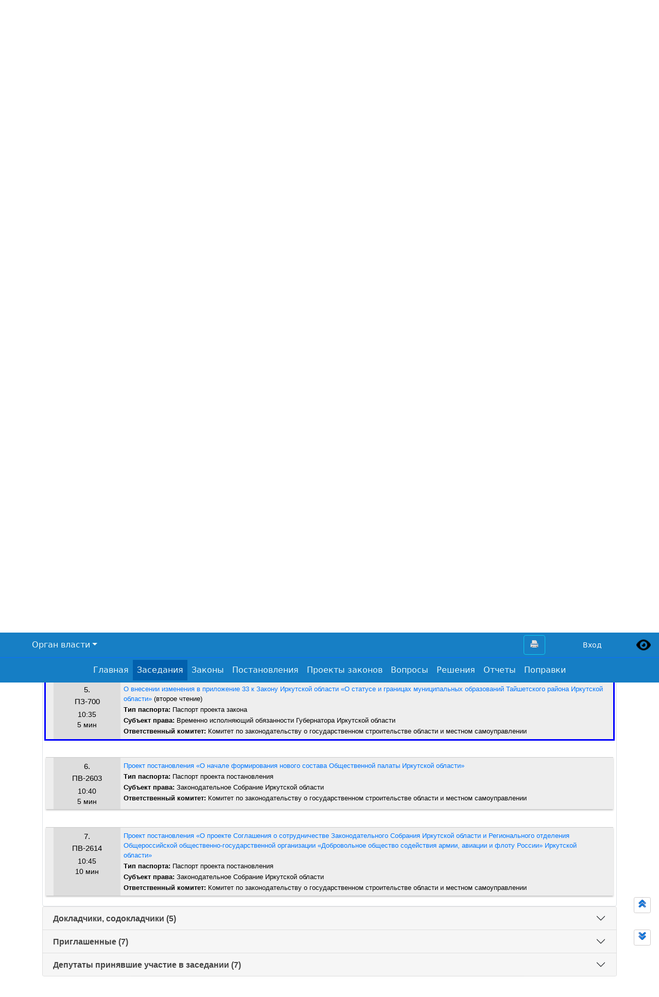

--- FILE ---
content_type: text/html; charset=utf-8
request_url: https://eparlament.irzs.ru/Doc/sitting?id=697&pasport_uid=2571811
body_size: 17798
content:



<!DOCTYPE html>
<html lang="en">
<head>
    <meta http-equiv="Content-Type" content="text/html; charset=utf-8" />
    <meta charset="utf-8" />
    <meta name="viewport" content="width=device-width, initial-scale=1.0" />

    <title>&#x410;&#x418;&#x421; &quot;&#x42D;&#x43B;&#x435;&#x43A;&#x442;&#x440;&#x43E;&#x43D;&#x43D;&#x44B;&#x439; &#x43F;&#x430;&#x440;&#x43B;&#x430;&#x43C;&#x435;&#x43D;&#x442;&quot;</title>
    <link href="/Img/ico/favicon.ico" rel="shortcut icon" type="image/x-icon" />

    <link rel="stylesheet" href="/lib/bootstrap/dist/css/bootstrap.min.css" />

    <!-- Bootstrap Font Icon CSS -->
    <link rel="stylesheet" href="/lib/bootstrap-icons/bootstrap-icons.css" />


    <link rel="stylesheet" href="/lib/jquery-ui/jquery-ui.min.css" />
    <link rel="stylesheet" href="/lib/chosen/dist/css/chosen.css" />
    <link rel="stylesheet" href="/css/cssSite.css?v=LF1e5yl7r-cwflHd8W7oJW5SZNUV5aI3t90-Ljdr83M" />
    <link rel="stylesheet" href="/css/cssAll.css?v=rB8BX-IeP1wzIlHfzAuhnLZIVgOYp6GPU0xQMLdMuug" />
    <link rel="stylesheet" href="/css/cssErr.css?v=uxaxfGbm-WAhnYKlEdBbPma-not5AQ2YharEY74JDd8" />

        <link rel="stylesheet" href="/css/cssSpecial.css?v=AjgDG_0_b4m9rxjO-r2dB4H_LJhg3rRtDbXqOMbuVxk" />
    
    <link rel="stylesheet" href="/css/cssShowDocument.css?v=H3cKtfV0oDtpTVa-U2ih6L00WuWafMDNfDPQb6Cww7o" />


    <script src="/lib/jquery/dist/jquery.min.js"></script>

    <script src="/lib/bootstrap/dist/js/bootstrap.bundle.min.js"></script>

    <script src="/lib/jquery/dist/jquery.min.js"></script>
    <script src="/lib/jquery-ui/jquery-ui.min.js"></script>
    <script src="/lib/chosen/dist/js/chosen.jquery.js"></script>
    <script src="/js/jsChosen.js?v=ypcx6NMBsma_O-_wo--12KlwvmwFgdOTrTcFdGqk3KE"></script>
    <script src="/lib/moment/moment.min.js"></script>
    <script src="/lib/moment/moment-ru.js"></script>

    <script src="/js/myExt/jsMyExt.js?v=-4MU01tQcGBnvVnKbKapqiNNjfhH9BFLVuP-HC_lCRQ"></script>
    <script src="/js/myExt/jsMyExt_Plugins.js?v=AHi2F2fCksZX-oH5wyvZYi6wJF956AQRTNoYc4gLkyM"></script>
    <script src="/js/myExt/jsMyExt_Prototype.js?v=3iNuukfBb1B30m1b_udLmE-Kohe-yIY2G3WfY5GznVI"></script>
    <script src="/js/myExt/jsMyExt_Utils.js?v=Gf8atqFoo0AhESjyCc1tPhDANmggmz51Xipce_6uAAA"></script>

    <script src="/js/jsJquery.cookie.js?v=DHea6VqLHxDc7EdPfYngAd_B0ngW3-npJULv3uTG3HY"></script>
    <script src="/js/myCookie.js?v=waGWhWpwG-mnU6cYDVTY68xGizIJF6L99eHTwtU7Zek"></script>
    <script src="/js/jsMainMenu.js?v=IdRmeSaJq2HrSOALEcSLrGPmYGkvryDcQX27JHW2cBM"></script>
    <script src="/js/jsNavGoTopBottom.js?v=pgmrQIij5toCnJ1yWx9rW4oDVG1XuCYgmjcuD-s5EXg"></script>
        <script src="/js/jsSpecial.js?v=_Duq6AW31C_zA0l7BEHEF8ThcqJ67oW7BCx3FabAZ9A"></script>

    <script type="text/javascript">
        var myApp = {
            url: '/'
            , getUrl: function (sUrl, ...format_args) {
                let appUrl = '';
                if (!sUrl) return appUrl;
                else if (sUrl.Contains("{0}")) {
                    sUrl = sUrl.format(...format_args);
                }
                return appUrl + (sUrl.startsWith("/") ? "" : "/") + sUrl;
            }
            , DateTimeLoad: '2026-01-21T09:39:55Z'
            , ais_uid: '1'
            , years_from: '2009'
            , years_to: '2026'
            //, MaxRequestLength: '-1'
            , AisUids: '1|2|4|6|7|9|10'
            , userAuthorized: false
            , IsDebug: false
        };

        if (!myApp.years_to) {
            var today = new Date();
            myApp.years_to = today.getFullYear() * 1;
        }
    </script>

    

    
    <script src="/js/jsShow_Povestka.js?v=cppnokhHSotJr1FQ_6co85MyyueTNenc5lLuLlmVYKw"></script>
    <script src="/js/jsShow_Povestka_Results.js?v=_WzAbH90jCr53C8L9-5y842_f0JpMZhPXA3f_r6M--Y"></script>
    <script src="/js/jsShow_Povestka_Video.js?v=jD-P_q_CeBkSNkglVUyiAw9IMSkvMSz2-IgRoXPgi6M"></script>


</head>
<body>
    <nav class="navbar navbar-expand-md border-bottom border-primary p-1 pe-3 sticky-top-1" id="navbarAdditionalTop">
        
<div class="container">
    <ul class="navbar-nav me-auto">
        <li class="nav-item dropdown" id="cmbSelectAis">
            <a class="nav-link dropdown-toggle ps-0" href="#" id="navbarDropdownAisUid" role="button" data-bs-toggle="dropdown" aria-haspopup="true" aria-expanded="false">Орган власти</a>
            <div class="dropdown-menu shadow allow-check" aria-labelledby="navbarDropdownAisUid">
                    <a class="dropdown-item dropdown-item-checked" href="#" ais-uid="1">&#x417;&#x430;&#x43A;&#x43E;&#x43D;&#x43E;&#x434;&#x430;&#x442;&#x435;&#x43B;&#x44C;&#x43D;&#x43E;&#x435; &#x421;&#x43E;&#x431;&#x440;&#x430;&#x43D;&#x438;&#x435; &#x418;&#x440;&#x43A;&#x443;&#x442;&#x441;&#x43A;&#x43E;&#x439; &#x43E;&#x431;&#x43B;&#x430;&#x441;&#x442;&#x438;</a>
                    <a class="dropdown-item" href="#" ais-uid="2">&#x414;&#x443;&#x43C;&#x430; &#x433;&#x43E;&#x440;&#x43E;&#x434;&#x430; &#x418;&#x440;&#x43A;&#x443;&#x442;&#x441;&#x43A;&#x430;</a>
                    <a class="dropdown-item" href="#" ais-uid="4">&#x414;&#x443;&#x43C;&#x430; &#x410;&#x43D;&#x433;&#x430;&#x440;&#x441;&#x43A;&#x43E;&#x433;&#x43E;&#xD;&#xA;&#x433;&#x43E;&#x440;&#x43E;&#x434;&#x441;&#x43A;&#x43E;&#x433;&#x43E; &#x43E;&#x43A;&#x440;&#x443;&#x433;&#x430;</a>
                    <a class="dropdown-item" href="#" ais-uid="6">&#x414;&#x443;&#x43C;&#x430; &#x423;&#x441;&#x43E;&#x43B;&#x44C;&#x441;&#x43A;&#x43E;&#x433;&#x43E; &#x43C;&#x443;&#x43D;&#x438;&#x446;&#x438;&#x43F;&#x430;&#x43B;&#x44C;&#x43D;&#x43E;&#x433;&#x43E; &#x440;&#x430;&#x439;&#x43E;&#x43D;&#x430; &#x418;&#x440;&#x43A;&#x443;&#x442;&#x441;&#x43A;&#x43E;&#x439; &#x43E;&#x431;&#x43B;&#x430;&#x441;&#x442;&#x438;</a>
                    <a class="dropdown-item" href="#" ais-uid="7">&#x414;&#x443;&#x43C;&#x430; &#x433;&#x43E;&#x440;&#x43E;&#x434;&#x441;&#x43A;&#x43E;&#x433;&#x43E; &#x43E;&#x43A;&#x440;&#x443;&#x433;&#x430; &#x43C;&#x443;&#x43D;&#x438;&#x446;&#x438;&#x43F;&#x430;&#x43B;&#x44C;&#x43D;&#x43E;&#x433;&#x43E; &#x43E;&#x431;&#x440;&#x430;&#x437;&#x43E;&#x432;&#x430;&#x43D;&#x438;&#x44F; &#x433;&#x43E;&#x440;&#x43E;&#x434;&#x430; &#x411;&#x440;&#x430;&#x442;&#x441;&#x43A;&#x430; &#x418;&#x440;&#x43A;&#x443;&#x442;&#x441;&#x43A;&#x43E;&#x439; &#x43E;&#x431;&#x43B;&#x430;&#x441;&#x442;&#x438;</a>
                    <a class="dropdown-item" href="#" ais-uid="9">&#x414;&#x443;&#x43C;&#x430; &#x417;&#x438;&#x43C;&#x438;&#x43D;&#x441;&#x43A;&#x43E;&#x433;&#x43E; &#x433;&#x43E;&#x440;&#x43E;&#x434;&#x441;&#x43A;&#x43E;&#x433;&#x43E; &#x43C;&#x443;&#x43D;&#x438;&#x446;&#x438;&#x43F;&#x430;&#x43B;&#x44C;&#x43D;&#x43E;&#x433;&#x43E; &#x43E;&#x431;&#x440;&#x430;&#x437;&#x43E;&#x432;&#x430;&#x43D;&#x438;&#x44F;</a>
                    <a class="dropdown-item" href="#" ais-uid="10">&#x414;&#x443;&#x43C;&#x430; &#x43C;&#x443;&#x43D;&#x438;&#x446;&#x438;&#x43F;&#x430;&#x43B;&#x44C;&#x43D;&#x43E;&#x433;&#x43E; &#x43E;&#x431;&#x440;&#x430;&#x437;&#x43E;&#x432;&#x430;&#x43D;&#x438;&#x44F; &#x41A;&#x443;&#x439;&#x442;&#x443;&#x43D;&#x441;&#x43A;&#x438;&#x439; &#x440;&#x430;&#x439;&#x43E;&#x43D;</a>
            </div>
        </li>
    </ul>

    <ul class="navbar-nav">
        <li class="nav-item dropdown me-5" hidden="hidden" id="cmbPrint">
            <button class="btn btn-outline-info dropdown-toggle m-0" type="button" data-bs-toggle="dropdown" aria-haspopup="true" aria-expanded="false">
                <i class="icon-printer1"></i>
            </button>
            <div class="dropdown-menu shadow" aria-labelledby="navbarDropdown">
                <a class="dropdown-item" href="#" id="itemVerForPrint">Версия для печати</a>
                <a class="dropdown-item" href="#" id="itemPrint">
                    <i class="icon-printer1"></i>Печать страницы
                </a>
                <div class="dropdown-divider"></div>
                <a class="dropdown-item" href="#" id="itemDownLoadCSV">
                    <i class="bi bi-download me-2 text-primary"></i>
                    <span>CSV файл</span>
                </a>
            </div>
        </li>
                <li class="nav-item" id="btnPrint">
                    <button class="btn btn-outline-info m-0 me-5" type="button" onclick="this.blur(); window.print();">
                        <i class="icon-printer1"></i>
                        <span class="hidden">Печать страницы</span>
                    </button>
                </li>


<li class="ms-3 nav-item hidden" id="CurUser">
</li>
<li class="ms-3 nav-item" id="btn_login_out" value="login">
    <a href="#" class="btn btn-sm mt-1 mb-0 text-light">&#x412;&#x445;&#x43E;&#x434;</a>
</li>
    </ul>
</div>



            <div class="eye-black" data-bs-toggle="tooltip" title="Версия для слабовидящих"></div>
    </nav>


    <div class="org_header ">
        <center>
            <div class="head_in">
                <div class="title_zs">
        <div class="title_ais">&#x410;&#x418;&#x421; &quot;&#x42D;&#x43B;&#x435;&#x43A;&#x442;&#x440;&#x43E;&#x43D;&#x43D;&#x44B;&#x439; &#x43F;&#x430;&#x440;&#x43B;&#x430;&#x43C;&#x435;&#x43D;&#x442;&quot;</div>
        <a href="https://irzs.ru/" target="_top">
            <div class="d-inline-flex">
                <img class="hidden title-zs-emblem" border="0" img-url="/Image/Get/12" src="" alt="&#x417;&#x430;&#x43A;&#x43E;&#x43D;&#x43E;&#x434;&#x430;&#x442;&#x435;&#x43B;&#x44C;&#x43D;&#x43E;&#x435; &#x421;&#x43E;&#x431;&#x440;&#x430;&#x43D;&#x438;&#x435; &#x418;&#x440;&#x43A;&#x443;&#x442;&#x441;&#x43A;&#x43E;&#x439; &#x43E;&#x431;&#x43B;&#x430;&#x441;&#x442;&#x438;">
                <div class="blank-emblem d-flex justify-content-center pt-3"></div>
                <div id="AIS_Name">&#x417;&#x430;&#x43A;&#x43E;&#x43D;&#x43E;&#x434;&#x430;&#x442;&#x435;&#x43B;&#x44C;&#x43D;&#x43E;&#x435; &#x421;&#x43E;&#x431;&#x440;&#x430;&#x43D;&#x438;&#x435; &#x418;&#x440;&#x43A;&#x443;&#x442;&#x441;&#x43A;&#x43E;&#x439; &#x43E;&#x431;&#x43B;&#x430;&#x441;&#x442;&#x438;</div>
            </div>
        </a>
                </div>
                <div style="clear: both"></div>
            </div>
        </center>
    </div>
    <div id="navbarMain" class="sticky-top-2">
        <nav class="container navbar navbar-expand-lg navbar-dark p-1">
            <button class="navbar-toggler" type="button" data-bs-toggle="collapse" data-target="#navbarNav" aria-controls="navbarNav" aria-expanded="false" aria-label="Toggle navigation">
                <span class="navbar-toggler-icon"></span>
            </button>
            <div class="collapse navbar-collapse" id="navbarNav">
                

<ul class="navbar-nav m-auto">
    <li class="nav-item ">
        <a class="nav-link d-inline-block" href="/Org?ais_uid=1" id="home_ais">Главная</a>
    </li>
            <li class="nav-item active" value="zasedanie">
                <a class="nav-link">&#x417;&#x430;&#x441;&#x435;&#x434;&#x430;&#x43D;&#x438;&#x44F;</a>
            </li>
            <li class="nav-item" value="zakon">
                <a class="nav-link">&#x417;&#x430;&#x43A;&#x43E;&#x43D;&#x44B;</a>
            </li>
            <li class="nav-item" value="postanovlenie">
                <a class="nav-link">&#x41F;&#x43E;&#x441;&#x442;&#x430;&#x43D;&#x43E;&#x432;&#x43B;&#x435;&#x43D;&#x438;&#x44F;</a>
            </li>
            <li class="nav-item" value="zp">
                <a class="nav-link">&#x41F;&#x440;&#x43E;&#x435;&#x43A;&#x442;&#x44B; &#x437;&#x430;&#x43A;&#x43E;&#x43D;&#x43E;&#x432;</a>
            </li>
            <li class="nav-item" value="vopros">
                <a class="nav-link">&#x412;&#x43E;&#x43F;&#x440;&#x43E;&#x441;&#x44B;</a>
            </li>
            <li class="nav-item" value="reshenie">
                <a class="nav-link">&#x420;&#x435;&#x448;&#x435;&#x43D;&#x438;&#x44F;</a>
            </li>
            <li class="nav-item" id="btn_report" value="report">
                <a class="nav-link">Отчеты</a>
            </li>
            <li class="nav-item" value="popravki">
                <a class="nav-link">&#x41F;&#x43E;&#x43F;&#x440;&#x430;&#x432;&#x43A;&#x438;</a>
            </li>


</ul>


            </div>
        </nav>
    </div>

    <div id="top-of-window"></div>

    <div class="page font_page">
        
        



<div class="container" id="data_container">
    


<table id="header_data" cellpadding="0" cellspacing="0" class="header_sitting table table-borderless table-hover"
    ais_uid="1"
    data-doc-id="697" data-doc-uid="2622785"
    data-freenum="&#x41A;02/54" data-docdate="25.06.2020">
    <thead>
        <tr>
            <td class="title" colspan="2">
                &#x417;&#x430;&#x441;&#x435;&#x434;&#x430;&#x43D;&#x438;&#x435; &#x43A;&#x43E;&#x43C;&#x438;&#x442;&#x435;&#x442;&#x430; &#x43F;&#x43E; &#x437;&#x430;&#x43A;&#x43E;&#x43D;&#x43E;&#x434;&#x430;&#x442;&#x435;&#x43B;&#x44C;&#x441;&#x442;&#x432;&#x443; &#x43E; &#x433;&#x43E;&#x441;&#x443;&#x434;&#x430;&#x440;&#x441;&#x442;&#x432;&#x435;&#x43D;&#x43D;&#x43E;&#x43C; &#x441;&#x442;&#x440;&#x43E;&#x438;&#x442;&#x435;&#x43B;&#x44C;&#x441;&#x442;&#x432;&#x435; &#x43E;&#x431;&#x43B;&#x430;&#x441;&#x442;&#x438; &#x438; &#x43C;&#x435;&#x441;&#x442;&#x43D;&#x43E;&#x43C; &#x441;&#x430;&#x43C;&#x43E;&#x443;&#x43F;&#x440;&#x430;&#x432;&#x43B;&#x435;&#x43D;&#x438;&#x438;

            </td>
        </tr>
    </thead>
    <tbody class="table-light">
        <tr>
            <td class="item">Рег. номер:</td>
            <td class="item_value">&#x41A;02/54</td>
        </tr>
            <tr>
                <td class="item">&#x41A;&#x43E;&#x43C;&#x438;&#x442;&#x435;&#x442;:</td>
                <td class="item_value">&#x41A;&#x43E;&#x43C;&#x438;&#x442;&#x435;&#x442; &#x43F;&#x43E; &#x437;&#x430;&#x43A;&#x43E;&#x43D;&#x43E;&#x434;&#x430;&#x442;&#x435;&#x43B;&#x44C;&#x441;&#x442;&#x432;&#x443; &#x43E; &#x433;&#x43E;&#x441;&#x443;&#x434;&#x430;&#x440;&#x441;&#x442;&#x432;&#x435;&#x43D;&#x43D;&#x43E;&#x43C; &#x441;&#x442;&#x440;&#x43E;&#x438;&#x442;&#x435;&#x43B;&#x44C;&#x441;&#x442;&#x432;&#x435; &#x43E;&#x431;&#x43B;&#x430;&#x441;&#x442;&#x438; &#x438; &#x43C;&#x435;&#x441;&#x442;&#x43D;&#x43E;&#x43C; &#x441;&#x430;&#x43C;&#x43E;&#x443;&#x43F;&#x440;&#x430;&#x432;&#x43B;&#x435;&#x43D;&#x438;&#x438;</td>
            </tr>
        <tr>
            <td class="item">Время начала:</td>
            <td class="item_value">
                25.06.2020 10:00
            </td>
        </tr>
            <tr>
                <td class="item">Место проведения:</td>
                <td class="item_value">&#x41C;&#x430;&#x43B;&#x44B;&#x439; &#x437;&#x430;&#x43B; &#x437;&#x430;&#x441;&#x435;&#x434;&#x430;&#x43D;&#x438;&#x439;</td>
            </tr>
            <tr>
                <td class="item">Стадия заседания:</td>
                <td class="item_value">&#x41F;&#x440;&#x43E;&#x432;&#x435;&#x434;&#x435;&#x43D;&#x43E;</td>
            </tr>
        <tr>
            <td class="item">Количество вопросов:</td>
            <td class="item_value">
                <span id="qtyQuestions" class="align-top">
                    7
                </span>

        </td>
    </tr>
    </tbody>
</table>
    


<div class="doc-files-block" doc-uid=2622785>
        <div class="align-top">&#x424;&#x430;&#x439;&#x43B;&#x44B; (2):</div>
        


<div class="files_list border">
    <div class="btn-expand hidden">Показать все</div>
            <div class="file_base">
                    <a target="_self" file_id="26711" title="&#x41F;&#x440;&#x43E;&#x435;&#x43A;&#x442; &#x43F;&#x43E;&#x432;&#x435;&#x441;&#x442;&#x43A;&#x438; &#x437;&#x430;&#x441;&#x435;&#x434;&#x430;&#x43D;&#x438;&#x44F;&#xA;(50 &#x43A;&#x431;)" class="file doc" href="/Files/getFile/26711">&#x41F;&#x440;&#x43E;&#x435;&#x43A;&#x442; &#x43F;&#x43E;&#x432;&#x435;&#x441;&#x442;&#x43A;&#x438; &#x437;&#x430;&#x441;&#x435;&#x434;&#x430;&#x43D;&#x438;&#x44F;</a>
            </div>
            <div class="file_base">
                    <a target="_blank" file_id="27092" title="&#x41F;&#x440;&#x43E;&#x442;&#x43E;&#x43A;&#x43E;&#x43B; &#x437;&#x430;&#x441;&#x435;&#x434;&#x430;&#x43D;&#x438;&#x44F;.pdf&#xA;(299 &#x43A;&#x431;)" class="file pdf" href="/Files/getFile/27092">&#x41F;&#x440;&#x43E;&#x442;&#x43E;&#x43A;&#x43E;&#x43B; &#x437;&#x430;&#x441;&#x435;&#x434;&#x430;&#x43D;&#x438;&#x44F;.pdf</a>
            </div>
</div>

 
</div>




    <fieldset class="border rounded px-1">
        <legend class="float-none w-auto px-2 fs-6 mx-2 my-0">
            <span class="me-2">Повестка заседания</span>
            <button class="my-0 btnRefresh btn btn-xs-img btn-outline-secondary" id="btnPovestkaRefresh" tabindex="-1"><i class='icon-refresh2'></i></button>
        </legend>

        <div class="d-flex justify-content-end">
            <button autocomplete="off" class="btn btn-sm btn-outline-secondary mx-1 my-0" cook-name="sitting_reporters_show" data-bs-toggle="button" id="show-sitt-reports" type="button">&#x41F;&#x43E;&#x43A;&#x430;&#x437;&#x44B;&#x432;&#x430;&#x442;&#x44C; &#x434;&#x43E;&#x43A;&#x43B;&#x430;&#x434;&#x447;&#x438;&#x43A;&#x43E;&#x432;</button>

            <button autocomplete="off" class="btn btn-sm btn-outline-secondary mx-1 my-0" data-bs-toggle="button" id="show-sitt-results" type="button">&#x420;&#x435;&#x437;&#x443;&#x43B;&#x44C;&#x442;&#x430;&#x442;&#x44B; &#x440;&#x430;&#x441;&#x441;&#x43C;&#x43E;&#x442;&#x440;&#x435;&#x43D;&#x438;&#x44F;</button>
        </div>

        <div id="povestka">
            


    <a name="link-quest-7015"></a>
    <div class="QuestPanel "
         quest-id="7015" quest-uid="8536" quest-type="IsBreak" quest-ordernum="1"
         pasport-uid="0" pasport-id="0"
         docdate="">

        <table class="body_data session_table" cellpadding="0"  cellspacing="0">
            <tr>
                <td class="sep1 align-top">
                </td>
                <td class="c2">
        <table>
                <tr>
                    <td class="time_begin">
                        10:00
                    </td>
                </tr>
            <tr>
                <td class="duration">
                    5 &#x43C;&#x438;&#x43D;
                </td>
            </tr>


            </table>
                </td>
                <td class="sep2"></td>
                <td class="c3 position-relative pe-3">
                    <table cellspacing="4" class="w-100">
        <tr>
            <td class="annotat">
О ПРОЕКТЕ ПОВЕСТКИ ДНЯ            </td>
        </tr>
        <tr class="tr-decision-info d-none">
            <td>
                

            </td>
        </tr>
        <tr class='tr-reporters d-none'>
            <td>
                    <b>&#x414;&#x43E;&#x43A;&#x43B;&#x430;&#x434;&#x447;&#x438;&#x43A;:</b>
                    <ul>
                            <li>&#x41F;&#x43E;&#x431;&#x43E;&#x439;&#x43A;&#x438;&#x43D; &#x412;&#x438;&#x43A;&#x442;&#x43E;&#x440; &#x41B;&#x435;&#x43E;&#x43D;&#x438;&#x434;&#x43E;&#x432;&#x438;&#x447; - &#x43F;&#x440;&#x435;&#x434;&#x441;&#x435;&#x434;&#x430;&#x442;&#x435;&#x43B;&#x44C; &#x43A;&#x43E;&#x43C;&#x438;&#x442;&#x435;&#x442;&#x430; &#x43F;&#x43E; &#x441;&#x442;&#x440;&#x43E;&#x438;&#x442;&#x435;&#x43B;&#x44C;&#x441;&#x442;&#x432;&#x443; &#x438; &#x434;&#x43E;&#x440;&#x43E;&#x436;&#x43D;&#x43E;&#x43C;&#x443; &#x445;&#x43E;&#x437;&#x44F;&#x439;&#x441;&#x442;&#x432;&#x443; &#x417;&#x430;&#x43A;&#x43E;&#x43D;&#x43E;&#x434;&#x430;&#x442;&#x435;&#x43B;&#x44C;&#x43D;&#x43E;&#x433;&#x43E; &#x421;&#x43E;&#x431;&#x440;&#x430;&#x43D;&#x438;&#x44F; &#x418;&#x440;&#x43A;&#x443;&#x442;&#x441;&#x43A;&#x43E;&#x439; &#x43E;&#x431;&#x43B;&#x430;&#x441;&#x442;&#x438;</li>
                    </ul>
            </td>
        </tr>
                    </table>

                </td>
            </tr>
        </table>
    </div>
    <a name="link-quest-7029"></a>
    <div class="QuestPanel "
         quest-id="7029" quest-uid="8550" quest-type="PPPost" quest-ordernum="2"
         pasport-uid="2633715" pasport-id="3444"
         docdate="">

        <table class="body_data session_table" cellpadding="0"  cellspacing="0">
            <tr>
                <td class="sep1 align-top">
                </td>
                <td class="c2">
        <table>
                <tr><td class="order_num">1.</td></tr>
                <tr>
                        <td class="FreeNum">&#x41F;&#x412;-2613</td>
                </tr>
                <tr>
                    <td class="time_begin">
                        10:05
                    </td>
                </tr>
            <tr>
                <td class="duration">
                    10 &#x43C;&#x438;&#x43D;
                </td>
            </tr>


            </table>
                </td>
                <td class="sep2"></td>
                <td class="c3 position-relative pe-3">
                    <table cellspacing="4" class="w-100">
        <tr>
            <td class="annotat">
        <a href="/Doc/pasport/3444">&#x41F;&#x440;&#x43E;&#x435;&#x43A;&#x442; &#x43F;&#x43E;&#x441;&#x442;&#x430;&#x43D;&#x43E;&#x432;&#x43B;&#x435;&#x43D;&#x438;&#x44F; &#xAB;&#x41E; &#x43D;&#x430;&#x437;&#x43D;&#x430;&#x447;&#x435;&#x43D;&#x438;&#x438; &#x43D;&#x430; &#x434;&#x43E;&#x43B;&#x436;&#x43D;&#x43E;&#x441;&#x442;&#x438; &#x43C;&#x438;&#x440;&#x43E;&#x432;&#x44B;&#x445; &#x441;&#x443;&#x434;&#x435;&#x439; &#x418;&#x440;&#x43A;&#x443;&#x442;&#x441;&#x43A;&#x43E;&#x439; &#x43E;&#x431;&#x43B;&#x430;&#x441;&#x442;&#x438;&#xBB;</a>
            </td>
        </tr>
            <tr><td class="PassportType"><b>Тип паспорта:</b> &#x41F;&#x430;&#x441;&#x43F;&#x43E;&#x440;&#x442; &#x43F;&#x440;&#x43E;&#x435;&#x43A;&#x442;&#x430; &#x43F;&#x43E;&#x441;&#x442;&#x430;&#x43D;&#x43E;&#x432;&#x43B;&#x435;&#x43D;&#x438;&#x44F;</td></tr>
            <tr><td><b>&#x421;&#x443;&#x431;&#x44A;&#x435;&#x43A;&#x442; &#x43F;&#x440;&#x430;&#x432;&#x430;: </b>

&#x418;&#x440;&#x43A;&#x443;&#x442;&#x441;&#x43A;&#x438;&#x439; &#x43E;&#x431;&#x43B;&#x430;&#x441;&#x442;&#x43D;&#x43E;&#x439; &#x441;&#x443;&#x434;</td></tr>
        <tr>
            <td>
                <b>&#x41E;&#x442;&#x432;&#x435;&#x442;&#x441;&#x442;&#x432;&#x435;&#x43D;&#x43D;&#x44B;&#x439; &#x43A;&#x43E;&#x43C;&#x438;&#x442;&#x435;&#x442;:</b>
&#x41A;&#x43E;&#x43C;&#x438;&#x442;&#x435;&#x442; &#x43F;&#x43E; &#x437;&#x430;&#x43A;&#x43E;&#x43D;&#x43E;&#x434;&#x430;&#x442;&#x435;&#x43B;&#x44C;&#x441;&#x442;&#x432;&#x443; &#x43E; &#x433;&#x43E;&#x441;&#x443;&#x434;&#x430;&#x440;&#x441;&#x442;&#x432;&#x435;&#x43D;&#x43D;&#x43E;&#x43C; &#x441;&#x442;&#x440;&#x43E;&#x438;&#x442;&#x435;&#x43B;&#x44C;&#x441;&#x442;&#x432;&#x435; &#x43E;&#x431;&#x43B;&#x430;&#x441;&#x442;&#x438; &#x438; &#x43C;&#x435;&#x441;&#x442;&#x43D;&#x43E;&#x43C; &#x441;&#x430;&#x43C;&#x43E;&#x443;&#x43F;&#x440;&#x430;&#x432;&#x43B;&#x435;&#x43D;&#x438;&#x438;            </td>
        </tr>
        <tr class="tr-decision-info d-none">
            <td>
                

            </td>
        </tr>
        <tr class='tr-reporters d-none'>
            <td>
                    <b>&#x414;&#x43E;&#x43A;&#x43B;&#x430;&#x434;&#x447;&#x438;&#x43A;:</b>
                    <ul>
                            <li>&#x41A;&#x43E;&#x440;&#x43D;&#x44E;&#x448;&#x438;&#x43D;&#x430; &#x41B;&#x44E;&#x434;&#x43C;&#x438;&#x43B;&#x430; &#x413;&#x435;&#x43E;&#x440;&#x433;&#x438;&#x435;&#x432;&#x43D;&#x430; &#x2013; &#x437;&#x430;&#x43C;&#x435;&#x441;&#x442;&#x438;&#x442;&#x435;&#x43B;&#x44C; &#x43F;&#x440;&#x435;&#x434;&#x441;&#x435;&#x434;&#x430;&#x442;&#x435;&#x43B;&#x44F; &#x418;&#x440;&#x43A;&#x443;&#x442;&#x441;&#x43A;&#x43E;&#x433;&#x43E; &#x43E;&#x431;&#x43B;&#x430;&#x441;&#x442;&#x43D;&#x43E;&#x433;&#x43E; &#x441;&#x443;&#x434;&#x430;</li>
                    </ul>
            </td>
        </tr>
                    </table>

                </td>
            </tr>
        </table>
    </div>
    <a name="link-quest-7010"></a>
    <div class="QuestPanel "
         quest-id="7010" quest-uid="8529" quest-type="PV" quest-ordernum="3"
         pasport-uid="2627172" pasport-id="3428"
         docdate="">

        <table class="body_data session_table" cellpadding="0"  cellspacing="0">
            <tr>
                <td class="sep1 align-top">
                </td>
                <td class="c2">
        <table>
                <tr><td class="order_num">2.</td></tr>
                <tr>
                        <td class="FreeNum">&#x41F;&#x412;-2601</td>
                </tr>
                <tr>
                    <td class="time_begin">
                        10:15
                    </td>
                </tr>
            <tr>
                <td class="duration">
                    5 &#x43C;&#x438;&#x43D;
                </td>
            </tr>


            </table>
                </td>
                <td class="sep2"></td>
                <td class="c3 position-relative pe-3">
                    <table cellspacing="4" class="w-100">
        <tr>
            <td class="annotat">
        <a href="/Doc/pasport/3428">&#x41E; &#x441;&#x43E;&#x433;&#x43B;&#x430;&#x441;&#x43E;&#x432;&#x430;&#x43D;&#x438;&#x438; &#x445;&#x43E;&#x434;&#x430;&#x442;&#x430;&#x439;&#x441;&#x442;&#x432;&#x430; &#x43E; &#x43D;&#x430;&#x433;&#x440;&#x430;&#x436;&#x434;&#x435;&#x43D;&#x438;&#x438; &#x41F;&#x43E;&#x447;&#x435;&#x442;&#x43D;&#x43E;&#x439; &#x433;&#x440;&#x430;&#x43C;&#x43E;&#x442;&#x43E;&#x439; &#x417;&#x430;&#x43A;&#x43E;&#x43D;&#x43E;&#x434;&#x430;&#x442;&#x435;&#x43B;&#x44C;&#x43D;&#x43E;&#x433;&#x43E; &#x421;&#x43E;&#x431;&#x440;&#x430;&#x43D;&#x438;&#x44F; &#x418;&#x440;&#x43A;&#x443;&#x442;&#x441;&#x43A;&#x43E;&#x439; &#x43E;&#x431;&#x43B;&#x430;&#x441;&#x442;&#x438; &#x413;&#x43E;&#x440;&#x431;&#x443;&#x43D;&#x43E;&#x432;&#x43E;&#x439; &#x413;&#x430;&#x43B;&#x438;&#x43D;&#x44B; &#x41D;&#x438;&#x43A;&#x43E;&#x43B;&#x430;&#x435;&#x432;&#x43D;&#x44B;</a>
            </td>
        </tr>
            <tr><td class="PassportType"><b>Тип паспорта:</b> &#x41F;&#x430;&#x441;&#x43F;&#x43E;&#x440;&#x442; &#x432;&#x43E;&#x43F;&#x440;&#x43E;&#x441;&#x430;</td></tr>
            <tr><td><b>&#x421;&#x443;&#x431;&#x44A;&#x435;&#x43A;&#x442; &#x43F;&#x440;&#x430;&#x432;&#x430;: </b>

&#x411;&#x438;&#x440;&#x44E;&#x43B;&#x44C;&#x441;&#x43A;&#x43E;&#x435; &#x41C;&#x41E;</td></tr>
        <tr>
            <td>
                <b>&#x41E;&#x442;&#x432;&#x435;&#x442;&#x441;&#x442;&#x432;&#x435;&#x43D;&#x43D;&#x44B;&#x439; &#x43A;&#x43E;&#x43C;&#x438;&#x442;&#x435;&#x442;:</b>
&#x41A;&#x43E;&#x43C;&#x438;&#x442;&#x435;&#x442; &#x43F;&#x43E; &#x437;&#x430;&#x43A;&#x43E;&#x43D;&#x43E;&#x434;&#x430;&#x442;&#x435;&#x43B;&#x44C;&#x441;&#x442;&#x432;&#x443; &#x43E; &#x433;&#x43E;&#x441;&#x443;&#x434;&#x430;&#x440;&#x441;&#x442;&#x432;&#x435;&#x43D;&#x43D;&#x43E;&#x43C; &#x441;&#x442;&#x440;&#x43E;&#x438;&#x442;&#x435;&#x43B;&#x44C;&#x441;&#x442;&#x432;&#x435; &#x43E;&#x431;&#x43B;&#x430;&#x441;&#x442;&#x438; &#x438; &#x43C;&#x435;&#x441;&#x442;&#x43D;&#x43E;&#x43C; &#x441;&#x430;&#x43C;&#x43E;&#x443;&#x43F;&#x440;&#x430;&#x432;&#x43B;&#x435;&#x43D;&#x438;&#x438;            </td>
        </tr>
        <tr class="tr-decision-info d-none">
            <td>
                

            </td>
        </tr>
        <tr class='tr-reporters d-none'>
            <td>
                    <b>&#x414;&#x43E;&#x43A;&#x43B;&#x430;&#x434;&#x447;&#x438;&#x43A;:</b>
                    <ul>
                            <li>&#x415;&#x433;&#x43E;&#x440;&#x43E;&#x432;&#x430; &#x41B;&#x430;&#x440;&#x438;&#x441;&#x430; &#x418;&#x433;&#x43E;&#x440;&#x435;&#x432;&#x43D;&#x430; - &#x437;&#x430;&#x43C;&#x435;&#x441;&#x442;&#x438;&#x442;&#x435;&#x43B;&#x44C; &#x43F;&#x440;&#x435;&#x434;&#x441;&#x435;&#x434;&#x430;&#x442;&#x435;&#x43B;&#x44F; &#x417;&#x430;&#x43A;&#x43E;&#x43D;&#x43E;&#x434;&#x430;&#x442;&#x435;&#x43B;&#x44C;&#x43D;&#x43E;&#x433;&#x43E; &#x421;&#x43E;&#x431;&#x440;&#x430;&#x43D;&#x438;&#x44F; &#x418;&#x440;&#x43A;&#x443;&#x442;&#x441;&#x43A;&#x43E;&#x439; &#x43E;&#x431;&#x43B;&#x430;&#x441;&#x442;&#x438;</li>
                    </ul>
            </td>
        </tr>
                    </table>

                </td>
            </tr>
        </table>
    </div>
    <a name="link-quest-7011"></a>
    <div class="QuestPanel "
         quest-id="7011" quest-uid="8530" quest-type="PV" quest-ordernum="4"
         pasport-uid="2627199" pasport-id="3429"
         docdate="">

        <table class="body_data session_table" cellpadding="0"  cellspacing="0">
            <tr>
                <td class="sep1 align-top">
                </td>
                <td class="c2">
        <table>
                <tr><td class="order_num">3.</td></tr>
                <tr>
                        <td class="FreeNum">&#x41F;&#x412;-2602</td>
                </tr>
                <tr>
                    <td class="time_begin">
                        10:20
                    </td>
                </tr>
            <tr>
                <td class="duration">
                    5 &#x43C;&#x438;&#x43D;
                </td>
            </tr>


            </table>
                </td>
                <td class="sep2"></td>
                <td class="c3 position-relative pe-3">
                    <table cellspacing="4" class="w-100">
        <tr>
            <td class="annotat">
        <a href="/Doc/pasport/3429">&#x41E; &#x441;&#x43E;&#x433;&#x43B;&#x430;&#x441;&#x43E;&#x432;&#x430;&#x43D;&#x438;&#x438; &#x445;&#x43E;&#x434;&#x430;&#x442;&#x430;&#x439;&#x441;&#x442;&#x432;&#x430; &#x43E; &#x43D;&#x430;&#x433;&#x440;&#x430;&#x436;&#x434;&#x435;&#x43D;&#x438;&#x438; &#x41F;&#x43E;&#x447;&#x435;&#x442;&#x43D;&#x43E;&#x439; &#x433;&#x440;&#x430;&#x43C;&#x43E;&#x442;&#x43E;&#x439; &#x417;&#x430;&#x43A;&#x43E;&#x43D;&#x43E;&#x434;&#x430;&#x442;&#x435;&#x43B;&#x44C;&#x43D;&#x43E;&#x433;&#x43E; &#x421;&#x43E;&#x431;&#x440;&#x430;&#x43D;&#x438;&#x44F; &#x418;&#x440;&#x43A;&#x443;&#x442;&#x441;&#x43A;&#x43E;&#x439; &#x43E;&#x431;&#x43B;&#x430;&#x441;&#x442;&#x438; &#x424;&#x438;&#x43B;&#x430;&#x442;&#x43E;&#x432;&#x43E;&#x439; &#x41B;&#x44E;&#x434;&#x43C;&#x438;&#x43B;&#x44B; &#x41F;&#x435;&#x442;&#x440;&#x43E;&#x432;&#x43D;&#x44B;</a>
            </td>
        </tr>
            <tr><td class="PassportType"><b>Тип паспорта:</b> &#x41F;&#x430;&#x441;&#x43F;&#x43E;&#x440;&#x442; &#x432;&#x43E;&#x43F;&#x440;&#x43E;&#x441;&#x430;</td></tr>
            <tr><td><b>&#x421;&#x443;&#x431;&#x44A;&#x435;&#x43A;&#x442; &#x43F;&#x440;&#x430;&#x432;&#x430;: </b>

&#x410;&#x432;&#x442;&#x43E;&#x43D;&#x43E;&#x43C;&#x43D;&#x430;&#x44F; &#x43D;&#x435;&#x43A;&#x43E;&#x43C;&#x43C;&#x435;&#x440;&#x447;&#x435;&#x441;&#x43A;&#x430;&#x44F; &#x43E;&#x440;&#x433;&#x430;&#x43D;&#x438;&#x437;&#x430;&#x446;&#x438;&#x44F; &#x432; &#x441;&#x444;&#x435;&#x440;&#x435; &#x43A;&#x443;&#x43B;&#x44C;&#x442;&#x443;&#x440;&#x44B;, &#x442;&#x432;&#x43E;&#x440;&#x447;&#x435;&#x441;&#x442;&#x432;&#x430; &#x438; &#x438;&#x441;&#x43A;&#x443;&#x441;&#x441;&#x442;&#x432;&#x430; &quot;&#x421;&#x422;&#x418;&#x41C;&#x423;&#x41B;&quot;</td></tr>
        <tr>
            <td>
                <b>&#x41E;&#x442;&#x432;&#x435;&#x442;&#x441;&#x442;&#x432;&#x435;&#x43D;&#x43D;&#x44B;&#x439; &#x43A;&#x43E;&#x43C;&#x438;&#x442;&#x435;&#x442;:</b>
&#x41A;&#x43E;&#x43C;&#x438;&#x442;&#x435;&#x442; &#x43F;&#x43E; &#x437;&#x430;&#x43A;&#x43E;&#x43D;&#x43E;&#x434;&#x430;&#x442;&#x435;&#x43B;&#x44C;&#x441;&#x442;&#x432;&#x443; &#x43E; &#x433;&#x43E;&#x441;&#x443;&#x434;&#x430;&#x440;&#x441;&#x442;&#x432;&#x435;&#x43D;&#x43D;&#x43E;&#x43C; &#x441;&#x442;&#x440;&#x43E;&#x438;&#x442;&#x435;&#x43B;&#x44C;&#x441;&#x442;&#x432;&#x435; &#x43E;&#x431;&#x43B;&#x430;&#x441;&#x442;&#x438; &#x438; &#x43C;&#x435;&#x441;&#x442;&#x43D;&#x43E;&#x43C; &#x441;&#x430;&#x43C;&#x43E;&#x443;&#x43F;&#x440;&#x430;&#x432;&#x43B;&#x435;&#x43D;&#x438;&#x438;            </td>
        </tr>
        <tr class="tr-decision-info d-none">
            <td>
                

            </td>
        </tr>
        <tr class='tr-reporters d-none'>
            <td>
                    <b>&#x414;&#x43E;&#x43A;&#x43B;&#x430;&#x434;&#x447;&#x438;&#x43A;:</b>
                    <ul>
                            <li>&#x415;&#x433;&#x43E;&#x440;&#x43E;&#x432;&#x430; &#x41B;&#x430;&#x440;&#x438;&#x441;&#x430; &#x418;&#x433;&#x43E;&#x440;&#x435;&#x432;&#x43D;&#x430; - &#x437;&#x430;&#x43C;&#x435;&#x441;&#x442;&#x438;&#x442;&#x435;&#x43B;&#x44C; &#x43F;&#x440;&#x435;&#x434;&#x441;&#x435;&#x434;&#x430;&#x442;&#x435;&#x43B;&#x44F; &#x417;&#x430;&#x43A;&#x43E;&#x43D;&#x43E;&#x434;&#x430;&#x442;&#x435;&#x43B;&#x44C;&#x43D;&#x43E;&#x433;&#x43E; &#x421;&#x43E;&#x431;&#x440;&#x430;&#x43D;&#x438;&#x44F; &#x418;&#x440;&#x43A;&#x443;&#x442;&#x441;&#x43A;&#x43E;&#x439; &#x43E;&#x431;&#x43B;&#x430;&#x441;&#x442;&#x438;</li>
                    </ul>
            </td>
        </tr>
                    </table>

                </td>
            </tr>
        </table>
    </div>
    <a name="link-quest-7012"></a>
    <div class="QuestPanel "
         quest-id="7012" quest-uid="8531" quest-type="PZP" quest-ordernum="5"
         pasport-uid="2593899" pasport-id="3327"
         pasport-st="st11"
         docdate="">

        <table class="body_data session_table" cellpadding="0"  cellspacing="0">
            <tr>
                <td class="sep1 align-top">
                </td>
                <td class="c2">
        <table>
                <tr><td class="order_num">4.</td></tr>
                <tr>
                        <td class="FreeNum">&#x41F;&#x417;-712</td>
                </tr>
                <tr>
                    <td class="time_begin">
                        10:25
                    </td>
                </tr>
            <tr>
                <td class="duration">
                    10 &#x43C;&#x438;&#x43D;
                </td>
            </tr>


            </table>
                </td>
                <td class="sep2"></td>
                <td class="c3 position-relative pe-3">
                    <table cellspacing="4" class="w-100">
        <tr>
            <td class="annotat">
        <a href="/Doc/pasport/3327">&#x41E; &#x432;&#x43D;&#x435;&#x441;&#x435;&#x43D;&#x438;&#x438; &#x438;&#x437;&#x43C;&#x435;&#x43D;&#x435;&#x43D;&#x438;&#x439; &#x432; &#x43F;&#x440;&#x438;&#x43B;&#x43E;&#x436;&#x435;&#x43D;&#x438;&#x435; &#x43A; &#x417;&#x430;&#x43A;&#x43E;&#x43D;&#x443; &#x418;&#x440;&#x43A;&#x443;&#x442;&#x441;&#x43A;&#x43E;&#x439; &#x43E;&#x431;&#x43B;&#x430;&#x441;&#x442;&#x438; &#xAB;&#x41E; &#x441;&#x43E;&#x437;&#x434;&#x430;&#x43D;&#x438;&#x438; &#x441;&#x443;&#x434;&#x435;&#x431;&#x43D;&#x44B;&#x445; &#x443;&#x447;&#x430;&#x441;&#x442;&#x43A;&#x43E;&#x432; &#x438; &#x434;&#x43E;&#x43B;&#x436;&#x43D;&#x43E;&#x441;&#x442;&#x435;&#x439; &#x43C;&#x438;&#x440;&#x43E;&#x432;&#x44B;&#x445; &#x441;&#x443;&#x434;&#x435;&#x439; &#x418;&#x440;&#x43A;&#x443;&#x442;&#x441;&#x43A;&#x43E;&#x439; &#x43E;&#x431;&#x43B;&#x430;&#x441;&#x442;&#x438;&#xBB;</a>
            <span> (&#x43F;&#x435;&#x440;&#x432;&#x43E;&#x435; &#x447;&#x442;&#x435;&#x43D;&#x438;&#x435;)</span>
            </td>
        </tr>
            <tr><td class="PassportType"><b>Тип паспорта:</b> &#x41F;&#x430;&#x441;&#x43F;&#x43E;&#x440;&#x442; &#x43F;&#x440;&#x43E;&#x435;&#x43A;&#x442;&#x430; &#x437;&#x430;&#x43A;&#x43E;&#x43D;&#x430;</td></tr>
            <tr><td><b>&#x421;&#x443;&#x431;&#x44A;&#x435;&#x43A;&#x442; &#x43F;&#x440;&#x430;&#x432;&#x430;: </b>

&#x412;&#x440;&#x435;&#x43C;&#x435;&#x43D;&#x43D;&#x43E; &#x438;&#x441;&#x43F;&#x43E;&#x43B;&#x43D;&#x44F;&#x44E;&#x449;&#x438;&#x439; &#x43E;&#x431;&#x44F;&#x437;&#x430;&#x43D;&#x43D;&#x43E;&#x441;&#x442;&#x438; &#x413;&#x443;&#x431;&#x435;&#x440;&#x43D;&#x430;&#x442;&#x43E;&#x440;&#x430; &#x418;&#x440;&#x43A;&#x443;&#x442;&#x441;&#x43A;&#x43E;&#x439; &#x43E;&#x431;&#x43B;&#x430;&#x441;&#x442;&#x438;</td></tr>
        <tr>
            <td>
                <b>&#x41E;&#x442;&#x432;&#x435;&#x442;&#x441;&#x442;&#x432;&#x435;&#x43D;&#x43D;&#x44B;&#x439; &#x43A;&#x43E;&#x43C;&#x438;&#x442;&#x435;&#x442;:</b>
&#x41A;&#x43E;&#x43C;&#x438;&#x442;&#x435;&#x442; &#x43F;&#x43E; &#x437;&#x430;&#x43A;&#x43E;&#x43D;&#x43E;&#x434;&#x430;&#x442;&#x435;&#x43B;&#x44C;&#x441;&#x442;&#x432;&#x443; &#x43E; &#x433;&#x43E;&#x441;&#x443;&#x434;&#x430;&#x440;&#x441;&#x442;&#x432;&#x435;&#x43D;&#x43D;&#x43E;&#x43C; &#x441;&#x442;&#x440;&#x43E;&#x438;&#x442;&#x435;&#x43B;&#x44C;&#x441;&#x442;&#x432;&#x435; &#x43E;&#x431;&#x43B;&#x430;&#x441;&#x442;&#x438; &#x438; &#x43C;&#x435;&#x441;&#x442;&#x43D;&#x43E;&#x43C; &#x441;&#x430;&#x43C;&#x43E;&#x443;&#x43F;&#x440;&#x430;&#x432;&#x43B;&#x435;&#x43D;&#x438;&#x438;            </td>
        </tr>
        <tr class="tr-decision-info d-none">
            <td>
                

            </td>
        </tr>
        <tr class='tr-reporters d-none'>
            <td>
                    <b>&#x414;&#x43E;&#x43A;&#x43B;&#x430;&#x434;&#x447;&#x438;&#x43A;:</b>
                    <ul>
                            <li>&#x421;&#x435;&#x43C;&#x435;&#x43D;&#x43E;&#x432; &#x41F;&#x435;&#x442;&#x440; &#x42E;&#x440;&#x44C;&#x435;&#x432;&#x438;&#x447; - &#x440;&#x443;&#x43A;&#x43E;&#x432;&#x43E;&#x434;&#x438;&#x442;&#x435;&#x43B;&#x44C; &#x430;&#x433;&#x435;&#x43D;&#x442;&#x441;&#x442;&#x432;&#x430; &#x43F;&#x43E; &#x43E;&#x431;&#x435;&#x441;&#x43F;&#x435;&#x447;&#x435;&#x43D;&#x438;&#x44E; &#x434;&#x435;&#x44F;&#x442;&#x435;&#x43B;&#x44C;&#x43D;&#x43E;&#x441;&#x442;&#x438; &#x43C;&#x438;&#x440;&#x43E;&#x432;&#x44B;&#x445; &#x441;&#x443;&#x434;&#x435;&#x439; &#x418;&#x440;&#x43A;&#x443;&#x442;&#x441;&#x43A;&#x43E;&#x439; &#x43E;&#x431;&#x43B;&#x430;&#x441;&#x442;&#x438;</li>
                    </ul>
            </td>
        </tr>
                    </table>

                </td>
            </tr>
        </table>
    </div>
    <a name="link-quest-7013"></a>
    <div class="QuestPanel "
         quest-id="7013" quest-uid="8532" quest-type="PZP" quest-ordernum="6"
         pasport-uid="2571811" pasport-id="3285"
         pasport-st="st12"
         docdate="">

        <table class="body_data session_table" cellpadding="0"  cellspacing="0">
            <tr>
                <td class="sep1 align-top">
                </td>
                <td class="c2">
        <table>
                <tr><td class="order_num">5.</td></tr>
                <tr>
                        <td class="FreeNum">&#x41F;&#x417;-700</td>
                </tr>
                <tr>
                    <td class="time_begin">
                        10:35
                    </td>
                </tr>
            <tr>
                <td class="duration">
                    5 &#x43C;&#x438;&#x43D;
                </td>
            </tr>


            </table>
                </td>
                <td class="sep2"></td>
                <td class="c3 position-relative pe-3">
                    <table cellspacing="4" class="w-100">
        <tr>
            <td class="annotat">
        <a href="/Doc/pasport/3285">&#x41E; &#x432;&#x43D;&#x435;&#x441;&#x435;&#x43D;&#x438;&#x438; &#x438;&#x437;&#x43C;&#x435;&#x43D;&#x435;&#x43D;&#x438;&#x44F; &#x432; &#x43F;&#x440;&#x438;&#x43B;&#x43E;&#x436;&#x435;&#x43D;&#x438;&#x435; 33 &#x43A; &#x417;&#x430;&#x43A;&#x43E;&#x43D;&#x443; &#x418;&#x440;&#x43A;&#x443;&#x442;&#x441;&#x43A;&#x43E;&#x439; &#x43E;&#x431;&#x43B;&#x430;&#x441;&#x442;&#x438; &#xAB;&#x41E; &#x441;&#x442;&#x430;&#x442;&#x443;&#x441;&#x435; &#x438; &#x433;&#x440;&#x430;&#x43D;&#x438;&#x446;&#x430;&#x445; &#x43C;&#x443;&#x43D;&#x438;&#x446;&#x438;&#x43F;&#x430;&#x43B;&#x44C;&#x43D;&#x44B;&#x445; &#x43E;&#x431;&#x440;&#x430;&#x437;&#x43E;&#x432;&#x430;&#x43D;&#x438;&#x439; &#x422;&#x430;&#x439;&#x448;&#x435;&#x442;&#x441;&#x43A;&#x43E;&#x433;&#x43E; &#x440;&#x430;&#x439;&#x43E;&#x43D;&#x430; &#x418;&#x440;&#x43A;&#x443;&#x442;&#x441;&#x43A;&#x43E;&#x439; &#x43E;&#x431;&#x43B;&#x430;&#x441;&#x442;&#x438;&#xBB;</a>
            <span> (&#x432;&#x442;&#x43E;&#x440;&#x43E;&#x435; &#x447;&#x442;&#x435;&#x43D;&#x438;&#x435;)</span>
            </td>
        </tr>
            <tr><td class="PassportType"><b>Тип паспорта:</b> &#x41F;&#x430;&#x441;&#x43F;&#x43E;&#x440;&#x442; &#x43F;&#x440;&#x43E;&#x435;&#x43A;&#x442;&#x430; &#x437;&#x430;&#x43A;&#x43E;&#x43D;&#x430;</td></tr>
            <tr><td><b>&#x421;&#x443;&#x431;&#x44A;&#x435;&#x43A;&#x442; &#x43F;&#x440;&#x430;&#x432;&#x430;: </b>

&#x412;&#x440;&#x435;&#x43C;&#x435;&#x43D;&#x43D;&#x43E; &#x438;&#x441;&#x43F;&#x43E;&#x43B;&#x43D;&#x44F;&#x44E;&#x449;&#x438;&#x439; &#x43E;&#x431;&#x44F;&#x437;&#x430;&#x43D;&#x43D;&#x43E;&#x441;&#x442;&#x438; &#x413;&#x443;&#x431;&#x435;&#x440;&#x43D;&#x430;&#x442;&#x43E;&#x440;&#x430; &#x418;&#x440;&#x43A;&#x443;&#x442;&#x441;&#x43A;&#x43E;&#x439; &#x43E;&#x431;&#x43B;&#x430;&#x441;&#x442;&#x438;</td></tr>
        <tr>
            <td>
                <b>&#x41E;&#x442;&#x432;&#x435;&#x442;&#x441;&#x442;&#x432;&#x435;&#x43D;&#x43D;&#x44B;&#x439; &#x43A;&#x43E;&#x43C;&#x438;&#x442;&#x435;&#x442;:</b>
&#x41A;&#x43E;&#x43C;&#x438;&#x442;&#x435;&#x442; &#x43F;&#x43E; &#x437;&#x430;&#x43A;&#x43E;&#x43D;&#x43E;&#x434;&#x430;&#x442;&#x435;&#x43B;&#x44C;&#x441;&#x442;&#x432;&#x443; &#x43E; &#x433;&#x43E;&#x441;&#x443;&#x434;&#x430;&#x440;&#x441;&#x442;&#x432;&#x435;&#x43D;&#x43D;&#x43E;&#x43C; &#x441;&#x442;&#x440;&#x43E;&#x438;&#x442;&#x435;&#x43B;&#x44C;&#x441;&#x442;&#x432;&#x435; &#x43E;&#x431;&#x43B;&#x430;&#x441;&#x442;&#x438; &#x438; &#x43C;&#x435;&#x441;&#x442;&#x43D;&#x43E;&#x43C; &#x441;&#x430;&#x43C;&#x43E;&#x443;&#x43F;&#x440;&#x430;&#x432;&#x43B;&#x435;&#x43D;&#x438;&#x438;            </td>
        </tr>
        <tr class="tr-decision-info d-none">
            <td>
                

            </td>
        </tr>
        <tr class='tr-reporters d-none'>
            <td>
                    <b>&#x414;&#x43E;&#x43A;&#x43B;&#x430;&#x434;&#x447;&#x438;&#x43A;:</b>
                    <ul>
                            <li>&#x41A;&#x43E;&#x43D;&#x441;&#x442;&#x430;&#x43D;&#x442;&#x438;&#x43D;&#x43E;&#x432; &#x410;&#x43D;&#x434;&#x440;&#x435;&#x439; &#x412;&#x43B;&#x430;&#x434;&#x438;&#x43C;&#x438;&#x440;&#x43E;&#x432;&#x438;&#x447; - &#x437;&#x430;&#x43C;&#x435;&#x441;&#x442;&#x438;&#x442;&#x435;&#x43B;&#x44C; &#x43D;&#x430;&#x447;&#x430;&#x43B;&#x44C;&#x43D;&#x438;&#x43A;&#x430; &#x43F;&#x440;&#x430;&#x432;&#x43E;&#x432;&#x43E;&#x433;&#x43E; &#x443;&#x43F;&#x440;&#x430;&#x432;&#x43B;&#x435;&#x43D;&#x438;&#x44F;, &#x43D;&#x430;&#x447;&#x430;&#x43B;&#x44C;&#x43D;&#x438;&#x43A; &#x43E;&#x442;&#x434;&#x435;&#x43B;&#x430; &#x43F;&#x43E; &#x437;&#x430;&#x43A;&#x43E;&#x43D;&#x43E;&#x434;&#x430;&#x442;&#x435;&#x43B;&#x44C;&#x441;&#x442;&#x432;&#x443; &#x43E; &#x433;&#x43E;&#x441;&#x443;&#x434;&#x430;&#x440;&#x441;&#x442;&#x432;&#x435;&#x43D;&#x43D;&#x43E;&#x43C; &#x441;&#x442;&#x440;&#x43E;&#x438;&#x442;&#x435;&#x43B;&#x44C;&#x441;&#x442;&#x432;&#x435; &#x43E;&#x431;&#x43B;&#x430;&#x441;&#x442;&#x438; &#x438; &#x43C;&#x435;&#x441;&#x442;&#x43D;&#x43E;&#x43C; &#x441;&#x430;&#x43C;&#x43E;&#x443;&#x43F;&#x440;&#x430;&#x432;&#x43B;&#x435;&#x43D;&#x438;&#x438;</li>
                    </ul>
            </td>
        </tr>
                    </table>

                </td>
            </tr>
        </table>
    </div>
    <a name="link-quest-7014"></a>
    <div class="QuestPanel "
         quest-id="7014" quest-uid="8534" quest-type="PPPost" quest-ordernum="7"
         pasport-uid="2627250" pasport-id="3430"
         docdate="">

        <table class="body_data session_table" cellpadding="0"  cellspacing="0">
            <tr>
                <td class="sep1 align-top">
                </td>
                <td class="c2">
        <table>
                <tr><td class="order_num">6.</td></tr>
                <tr>
                        <td class="FreeNum">&#x41F;&#x412;-2603</td>
                </tr>
                <tr>
                    <td class="time_begin">
                        10:40
                    </td>
                </tr>
            <tr>
                <td class="duration">
                    5 &#x43C;&#x438;&#x43D;
                </td>
            </tr>


            </table>
                </td>
                <td class="sep2"></td>
                <td class="c3 position-relative pe-3">
                    <table cellspacing="4" class="w-100">
        <tr>
            <td class="annotat">
        <a href="/Doc/pasport/3430">&#x41F;&#x440;&#x43E;&#x435;&#x43A;&#x442; &#x43F;&#x43E;&#x441;&#x442;&#x430;&#x43D;&#x43E;&#x432;&#x43B;&#x435;&#x43D;&#x438;&#x44F; &#xAB;&#x41E; &#x43D;&#x430;&#x447;&#x430;&#x43B;&#x435; &#x444;&#x43E;&#x440;&#x43C;&#x438;&#x440;&#x43E;&#x432;&#x430;&#x43D;&#x438;&#x44F; &#x43D;&#x43E;&#x432;&#x43E;&#x433;&#x43E; &#x441;&#x43E;&#x441;&#x442;&#x430;&#x432;&#x430; &#x41E;&#x431;&#x449;&#x435;&#x441;&#x442;&#x432;&#x435;&#x43D;&#x43D;&#x43E;&#x439; &#x43F;&#x430;&#x43B;&#x430;&#x442;&#x44B; &#x418;&#x440;&#x43A;&#x443;&#x442;&#x441;&#x43A;&#x43E;&#x439; &#x43E;&#x431;&#x43B;&#x430;&#x441;&#x442;&#x438;&#xBB;</a>
            </td>
        </tr>
            <tr><td class="PassportType"><b>Тип паспорта:</b> &#x41F;&#x430;&#x441;&#x43F;&#x43E;&#x440;&#x442; &#x43F;&#x440;&#x43E;&#x435;&#x43A;&#x442;&#x430; &#x43F;&#x43E;&#x441;&#x442;&#x430;&#x43D;&#x43E;&#x432;&#x43B;&#x435;&#x43D;&#x438;&#x44F;</td></tr>
            <tr><td><b>&#x421;&#x443;&#x431;&#x44A;&#x435;&#x43A;&#x442; &#x43F;&#x440;&#x430;&#x432;&#x430;: </b>

&#x417;&#x430;&#x43A;&#x43E;&#x43D;&#x43E;&#x434;&#x430;&#x442;&#x435;&#x43B;&#x44C;&#x43D;&#x43E;&#x435; &#x421;&#x43E;&#x431;&#x440;&#x430;&#x43D;&#x438;&#x435; &#x418;&#x440;&#x43A;&#x443;&#x442;&#x441;&#x43A;&#x43E;&#x439; &#x43E;&#x431;&#x43B;&#x430;&#x441;&#x442;&#x438;</td></tr>
        <tr>
            <td>
                <b>&#x41E;&#x442;&#x432;&#x435;&#x442;&#x441;&#x442;&#x432;&#x435;&#x43D;&#x43D;&#x44B;&#x439; &#x43A;&#x43E;&#x43C;&#x438;&#x442;&#x435;&#x442;:</b>
&#x41A;&#x43E;&#x43C;&#x438;&#x442;&#x435;&#x442; &#x43F;&#x43E; &#x437;&#x430;&#x43A;&#x43E;&#x43D;&#x43E;&#x434;&#x430;&#x442;&#x435;&#x43B;&#x44C;&#x441;&#x442;&#x432;&#x443; &#x43E; &#x433;&#x43E;&#x441;&#x443;&#x434;&#x430;&#x440;&#x441;&#x442;&#x432;&#x435;&#x43D;&#x43D;&#x43E;&#x43C; &#x441;&#x442;&#x440;&#x43E;&#x438;&#x442;&#x435;&#x43B;&#x44C;&#x441;&#x442;&#x432;&#x435; &#x43E;&#x431;&#x43B;&#x430;&#x441;&#x442;&#x438; &#x438; &#x43C;&#x435;&#x441;&#x442;&#x43D;&#x43E;&#x43C; &#x441;&#x430;&#x43C;&#x43E;&#x443;&#x43F;&#x440;&#x430;&#x432;&#x43B;&#x435;&#x43D;&#x438;&#x438;            </td>
        </tr>
        <tr class="tr-decision-info d-none">
            <td>
                

            </td>
        </tr>
        <tr class='tr-reporters d-none'>
            <td>
                    <b>&#x414;&#x43E;&#x43A;&#x43B;&#x430;&#x434;&#x447;&#x438;&#x43A;:</b>
                    <ul>
                            <li>&#x41A;&#x43E;&#x43D;&#x441;&#x442;&#x430;&#x43D;&#x442;&#x438;&#x43D;&#x43E;&#x432; &#x410;&#x43D;&#x434;&#x440;&#x435;&#x439; &#x412;&#x43B;&#x430;&#x434;&#x438;&#x43C;&#x438;&#x440;&#x43E;&#x432;&#x438;&#x447; - &#x437;&#x430;&#x43C;&#x435;&#x441;&#x442;&#x438;&#x442;&#x435;&#x43B;&#x44C; &#x43D;&#x430;&#x447;&#x430;&#x43B;&#x44C;&#x43D;&#x438;&#x43A;&#x430; &#x43F;&#x440;&#x430;&#x432;&#x43E;&#x432;&#x43E;&#x433;&#x43E; &#x443;&#x43F;&#x440;&#x430;&#x432;&#x43B;&#x435;&#x43D;&#x438;&#x44F;, &#x43D;&#x430;&#x447;&#x430;&#x43B;&#x44C;&#x43D;&#x438;&#x43A; &#x43E;&#x442;&#x434;&#x435;&#x43B;&#x430; &#x43F;&#x43E; &#x437;&#x430;&#x43A;&#x43E;&#x43D;&#x43E;&#x434;&#x430;&#x442;&#x435;&#x43B;&#x44C;&#x441;&#x442;&#x432;&#x443; &#x43E; &#x433;&#x43E;&#x441;&#x443;&#x434;&#x430;&#x440;&#x441;&#x442;&#x432;&#x435;&#x43D;&#x43D;&#x43E;&#x43C; &#x441;&#x442;&#x440;&#x43E;&#x438;&#x442;&#x435;&#x43B;&#x44C;&#x441;&#x442;&#x432;&#x435; &#x43E;&#x431;&#x43B;&#x430;&#x441;&#x442;&#x438; &#x438; &#x43C;&#x435;&#x441;&#x442;&#x43D;&#x43E;&#x43C; &#x441;&#x430;&#x43C;&#x43E;&#x443;&#x43F;&#x440;&#x430;&#x432;&#x43B;&#x435;&#x43D;&#x438;&#x438;</li>
                    </ul>
            </td>
        </tr>
                    </table>

                </td>
            </tr>
        </table>
    </div>
    <a name="link-quest-7030"></a>
    <div class="QuestPanel "
         quest-id="7030" quest-uid="8551" quest-type="PPPost" quest-ordernum="8"
         pasport-uid="2634432" pasport-id="3445"
         docdate="">

        <table class="body_data session_table" cellpadding="0"  cellspacing="0">
            <tr>
                <td class="sep1 align-top">
                </td>
                <td class="c2">
        <table>
                <tr><td class="order_num">7.</td></tr>
                <tr>
                        <td class="FreeNum">&#x41F;&#x412;-2614</td>
                </tr>
                <tr>
                    <td class="time_begin">
                        10:45
                    </td>
                </tr>
            <tr>
                <td class="duration">
                    10 &#x43C;&#x438;&#x43D;
                </td>
            </tr>


            </table>
                </td>
                <td class="sep2"></td>
                <td class="c3 position-relative pe-3">
                    <table cellspacing="4" class="w-100">
        <tr>
            <td class="annotat">
        <a href="/Doc/pasport/3445">&#x41F;&#x440;&#x43E;&#x435;&#x43A;&#x442; &#x43F;&#x43E;&#x441;&#x442;&#x430;&#x43D;&#x43E;&#x432;&#x43B;&#x435;&#x43D;&#x438;&#x44F; &#xAB;&#x41E; &#x43F;&#x440;&#x43E;&#x435;&#x43A;&#x442;&#x435; &#x421;&#x43E;&#x433;&#x43B;&#x430;&#x448;&#x435;&#x43D;&#x438;&#x44F; &#x43E; &#x441;&#x43E;&#x442;&#x440;&#x443;&#x434;&#x43D;&#x438;&#x447;&#x435;&#x441;&#x442;&#x432;&#x435; &#x417;&#x430;&#x43A;&#x43E;&#x43D;&#x43E;&#x434;&#x430;&#x442;&#x435;&#x43B;&#x44C;&#x43D;&#x43E;&#x433;&#x43E; &#x421;&#x43E;&#x431;&#x440;&#x430;&#x43D;&#x438;&#x44F; &#x418;&#x440;&#x43A;&#x443;&#x442;&#x441;&#x43A;&#x43E;&#x439; &#x43E;&#x431;&#x43B;&#x430;&#x441;&#x442;&#x438; &#x438; &#x420;&#x435;&#x433;&#x438;&#x43E;&#x43D;&#x430;&#x43B;&#x44C;&#x43D;&#x43E;&#x433;&#x43E; &#x43E;&#x442;&#x434;&#x435;&#x43B;&#x435;&#x43D;&#x438;&#x44F; &#x41E;&#x431;&#x449;&#x435;&#x440;&#x43E;&#x441;&#x441;&#x438;&#x439;&#x441;&#x43A;&#x43E;&#x439; &#x43E;&#x431;&#x449;&#x435;&#x441;&#x442;&#x432;&#x435;&#x43D;&#x43D;&#x43E;-&#x433;&#x43E;&#x441;&#x443;&#x434;&#x430;&#x440;&#x441;&#x442;&#x432;&#x435;&#x43D;&#x43D;&#x43E;&#x439; &#x43E;&#x440;&#x433;&#x430;&#x43D;&#x438;&#x437;&#x430;&#x446;&#x438;&#x438; &#xAB;&#x414;&#x43E;&#x431;&#x440;&#x43E;&#x432;&#x43E;&#x43B;&#x44C;&#x43D;&#x43E;&#x435; &#x43E;&#x431;&#x449;&#x435;&#x441;&#x442;&#x432;&#x43E; &#x441;&#x43E;&#x434;&#x435;&#x439;&#x441;&#x442;&#x432;&#x438;&#x44F; &#x430;&#x440;&#x43C;&#x438;&#x438;, &#x430;&#x432;&#x438;&#x430;&#x446;&#x438;&#x438; &#x438; &#x444;&#x43B;&#x43E;&#x442;&#x443; &#x420;&#x43E;&#x441;&#x441;&#x438;&#x438;&#xBB; &#x418;&#x440;&#x43A;&#x443;&#x442;&#x441;&#x43A;&#x43E;&#x439; &#x43E;&#x431;&#x43B;&#x430;&#x441;&#x442;&#x438;&#xBB;</a>
            </td>
        </tr>
            <tr><td class="PassportType"><b>Тип паспорта:</b> &#x41F;&#x430;&#x441;&#x43F;&#x43E;&#x440;&#x442; &#x43F;&#x440;&#x43E;&#x435;&#x43A;&#x442;&#x430; &#x43F;&#x43E;&#x441;&#x442;&#x430;&#x43D;&#x43E;&#x432;&#x43B;&#x435;&#x43D;&#x438;&#x44F;</td></tr>
            <tr><td><b>&#x421;&#x443;&#x431;&#x44A;&#x435;&#x43A;&#x442; &#x43F;&#x440;&#x430;&#x432;&#x430;: </b>

&#x417;&#x430;&#x43A;&#x43E;&#x43D;&#x43E;&#x434;&#x430;&#x442;&#x435;&#x43B;&#x44C;&#x43D;&#x43E;&#x435; &#x421;&#x43E;&#x431;&#x440;&#x430;&#x43D;&#x438;&#x435; &#x418;&#x440;&#x43A;&#x443;&#x442;&#x441;&#x43A;&#x43E;&#x439; &#x43E;&#x431;&#x43B;&#x430;&#x441;&#x442;&#x438;</td></tr>
        <tr>
            <td>
                <b>&#x41E;&#x442;&#x432;&#x435;&#x442;&#x441;&#x442;&#x432;&#x435;&#x43D;&#x43D;&#x44B;&#x439; &#x43A;&#x43E;&#x43C;&#x438;&#x442;&#x435;&#x442;:</b>
&#x41A;&#x43E;&#x43C;&#x438;&#x442;&#x435;&#x442; &#x43F;&#x43E; &#x437;&#x430;&#x43A;&#x43E;&#x43D;&#x43E;&#x434;&#x430;&#x442;&#x435;&#x43B;&#x44C;&#x441;&#x442;&#x432;&#x443; &#x43E; &#x433;&#x43E;&#x441;&#x443;&#x434;&#x430;&#x440;&#x441;&#x442;&#x432;&#x435;&#x43D;&#x43D;&#x43E;&#x43C; &#x441;&#x442;&#x440;&#x43E;&#x438;&#x442;&#x435;&#x43B;&#x44C;&#x441;&#x442;&#x432;&#x435; &#x43E;&#x431;&#x43B;&#x430;&#x441;&#x442;&#x438; &#x438; &#x43C;&#x435;&#x441;&#x442;&#x43D;&#x43E;&#x43C; &#x441;&#x430;&#x43C;&#x43E;&#x443;&#x43F;&#x440;&#x430;&#x432;&#x43B;&#x435;&#x43D;&#x438;&#x438;            </td>
        </tr>
        <tr class="tr-decision-info d-none">
            <td>
                

            </td>
        </tr>
        <tr class='tr-reporters d-none'>
            <td>
                    <b>&#x414;&#x43E;&#x43A;&#x43B;&#x430;&#x434;&#x447;&#x438;&#x43A;:</b>
                    <ul>
                            <li>&#x41A;&#x43E;&#x43D;&#x441;&#x442;&#x430;&#x43D;&#x442;&#x438;&#x43D;&#x43E;&#x432; &#x410;&#x43D;&#x434;&#x440;&#x435;&#x439; &#x412;&#x43B;&#x430;&#x434;&#x438;&#x43C;&#x438;&#x440;&#x43E;&#x432;&#x438;&#x447; - &#x437;&#x430;&#x43C;&#x435;&#x441;&#x442;&#x438;&#x442;&#x435;&#x43B;&#x44C; &#x43D;&#x430;&#x447;&#x430;&#x43B;&#x44C;&#x43D;&#x438;&#x43A;&#x430; &#x43F;&#x440;&#x430;&#x432;&#x43E;&#x432;&#x43E;&#x433;&#x43E; &#x443;&#x43F;&#x440;&#x430;&#x432;&#x43B;&#x435;&#x43D;&#x438;&#x44F;, &#x43D;&#x430;&#x447;&#x430;&#x43B;&#x44C;&#x43D;&#x438;&#x43A; &#x43E;&#x442;&#x434;&#x435;&#x43B;&#x430; &#x43F;&#x43E; &#x437;&#x430;&#x43A;&#x43E;&#x43D;&#x43E;&#x434;&#x430;&#x442;&#x435;&#x43B;&#x44C;&#x441;&#x442;&#x432;&#x443; &#x43E; &#x433;&#x43E;&#x441;&#x443;&#x434;&#x430;&#x440;&#x441;&#x442;&#x432;&#x435;&#x43D;&#x43D;&#x43E;&#x43C; &#x441;&#x442;&#x440;&#x43E;&#x438;&#x442;&#x435;&#x43B;&#x44C;&#x441;&#x442;&#x432;&#x435; &#x43E;&#x431;&#x43B;&#x430;&#x441;&#x442;&#x438; &#x438; &#x43C;&#x435;&#x441;&#x442;&#x43D;&#x43E;&#x43C; &#x441;&#x430;&#x43C;&#x43E;&#x443;&#x43F;&#x440;&#x430;&#x432;&#x43B;&#x435;&#x43D;&#x438;&#x438;</li>
                    </ul>
            </td>
        </tr>
                    </table>

                </td>
            </tr>
        </table>
    </div>


        </div>
    </fieldset>

    <div class="accordion" id="accordionSittMembers">


        <div class="accordion-item">
            <h5 id="panelsStayOpen-Reporters" class="accordion-header">
                <button class="accordion-button collapsed" type="button" data-bs-toggle="collapse"
                        data-bs-target="#panelsStayOpen-collapse-Reporters" aria-expanded="true" aria-controls="panelsStayOpen-collapse-Reporters">
                    <div class="fw-bolder caption">Докладчики, содокладчики (5)</div>
                </button>
            </h5>
            <div id="panelsStayOpen-collapse-Reporters" class="accordion-collapse collapse" aria-labelledby="panelsStayOpen-Reporters">
                <div class="accordion-body px-2 pt-1 pb-3">
                    <table class="table table-sm table-hover table-bordered bg-light-my w-100 m-0" id="tableSittReporters">
                        <tbody>


    <tr>
        <td class="px-2">
            <div class="d-flex my-0">
                <div class="text-nowrap h6">&#x415;&#x433;&#x43E;&#x440;&#x43E;&#x432;&#x430; &#x41B;&#x430;&#x440;&#x438;&#x441;&#x430; &#x418;&#x433;&#x43E;&#x440;&#x435;&#x432;&#x43D;&#x430;</div>
                <div class="ms-2 me-1">-</div>
                <div class="flex-grow-3 fst-italic">&#x437;&#x430;&#x43C;&#x435;&#x441;&#x442;&#x438;&#x442;&#x435;&#x43B;&#x44C; &#x43F;&#x440;&#x435;&#x434;&#x441;&#x435;&#x434;&#x430;&#x442;&#x435;&#x43B;&#x44F; &#x417;&#x430;&#x43A;&#x43E;&#x43D;&#x43E;&#x434;&#x430;&#x442;&#x435;&#x43B;&#x44C;&#x43D;&#x43E;&#x433;&#x43E; &#x421;&#x43E;&#x431;&#x440;&#x430;&#x43D;&#x438;&#x44F; &#x418;&#x440;&#x43A;&#x443;&#x442;&#x441;&#x43A;&#x43E;&#x439; &#x43E;&#x431;&#x43B;&#x430;&#x441;&#x442;&#x438;</div>
            </div>
            <div class="questionlist">
                    <p class="mx-3 my-1">
                            <a href="#" qId="7010">Вопрос № 2</a>
                            <span>
                                 (&#x41F;&#x412;-2601 &#x43E;&#x442;  ) - <b>&#x434;&#x43E;&#x43A;&#x43B;&#x430;&#x434;&#x447;&#x438;&#x43A;</b>
                            </span>
                    </p>
                    <p class="mx-3 my-1">
                            <a href="#" qId="7011">Вопрос № 3</a>
                            <span>
                                 (&#x41F;&#x412;-2602 &#x43E;&#x442;  ) - <b>&#x434;&#x43E;&#x43A;&#x43B;&#x430;&#x434;&#x447;&#x438;&#x43A;</b>
                            </span>
                    </p>
            </div>
        </td>
    </tr>
    <tr>
        <td class="px-2">
            <div class="d-flex my-0">
                <div class="text-nowrap h6">&#x41A;&#x43E;&#x43D;&#x441;&#x442;&#x430;&#x43D;&#x442;&#x438;&#x43D;&#x43E;&#x432; &#x410;&#x43D;&#x434;&#x440;&#x435;&#x439; &#x412;&#x43B;&#x430;&#x434;&#x438;&#x43C;&#x438;&#x440;&#x43E;&#x432;&#x438;&#x447;</div>
                <div class="ms-2 me-1">-</div>
                <div class="flex-grow-3 fst-italic">&#x437;&#x430;&#x43C;&#x435;&#x441;&#x442;&#x438;&#x442;&#x435;&#x43B;&#x44C; &#x43D;&#x430;&#x447;&#x430;&#x43B;&#x44C;&#x43D;&#x438;&#x43A;&#x430; &#x43F;&#x440;&#x430;&#x432;&#x43E;&#x432;&#x43E;&#x433;&#x43E; &#x443;&#x43F;&#x440;&#x430;&#x432;&#x43B;&#x435;&#x43D;&#x438;&#x44F;, &#x43D;&#x430;&#x447;&#x430;&#x43B;&#x44C;&#x43D;&#x438;&#x43A; &#x43E;&#x442;&#x434;&#x435;&#x43B;&#x430; &#x43F;&#x43E; &#x437;&#x430;&#x43A;&#x43E;&#x43D;&#x43E;&#x434;&#x430;&#x442;&#x435;&#x43B;&#x44C;&#x441;&#x442;&#x432;&#x443; &#x43E; &#x433;&#x43E;&#x441;&#x443;&#x434;&#x430;&#x440;&#x441;&#x442;&#x432;&#x435;&#x43D;&#x43D;&#x43E;&#x43C; &#x441;&#x442;&#x440;&#x43E;&#x438;&#x442;&#x435;&#x43B;&#x44C;&#x441;&#x442;&#x432;&#x435; &#x43E;&#x431;&#x43B;&#x430;&#x441;&#x442;&#x438; &#x438; &#x43C;&#x435;&#x441;&#x442;&#x43D;&#x43E;&#x43C; &#x441;&#x430;&#x43C;&#x43E;&#x443;&#x43F;&#x440;&#x430;&#x432;&#x43B;&#x435;&#x43D;&#x438;&#x438;</div>
            </div>
            <div class="questionlist">
                    <p class="mx-3 my-1">
                            <a href="#" qId="7013">Вопрос № 5</a>
                            <span>
                                 (&#x41F;&#x417;-700 &#x43E;&#x442;  &#x432;&#x442;&#x43E;&#x440;&#x43E;&#x435; &#x447;&#x442;&#x435;&#x43D;&#x438;&#x435;) - <b>&#x434;&#x43E;&#x43A;&#x43B;&#x430;&#x434;&#x447;&#x438;&#x43A;</b>
                            </span>
                    </p>
                    <p class="mx-3 my-1">
                            <a href="#" qId="7014">Вопрос № 6</a>
                            <span>
                                 (&#x41F;&#x412;-2603 &#x43E;&#x442;  ) - <b>&#x434;&#x43E;&#x43A;&#x43B;&#x430;&#x434;&#x447;&#x438;&#x43A;</b>
                            </span>
                    </p>
                    <p class="mx-3 my-1">
                            <a href="#" qId="7030">Вопрос № 7</a>
                            <span>
                                 (&#x41F;&#x412;-2614 &#x43E;&#x442;  ) - <b>&#x434;&#x43E;&#x43A;&#x43B;&#x430;&#x434;&#x447;&#x438;&#x43A;</b>
                            </span>
                    </p>
            </div>
        </td>
    </tr>
    <tr>
        <td class="px-2">
            <div class="d-flex my-0">
                <div class="text-nowrap h6">&#x41A;&#x43E;&#x440;&#x43D;&#x44E;&#x448;&#x438;&#x43D;&#x430; &#x41B;&#x44E;&#x434;&#x43C;&#x438;&#x43B;&#x430; &#x413;&#x435;&#x43E;&#x440;&#x433;&#x438;&#x435;&#x432;&#x43D;&#x430;</div>
                <div class="ms-2 me-1">-</div>
                <div class="flex-grow-3 fst-italic">&#x437;&#x430;&#x43C;&#x435;&#x441;&#x442;&#x438;&#x442;&#x435;&#x43B;&#x44C; &#x43F;&#x440;&#x435;&#x434;&#x441;&#x435;&#x434;&#x430;&#x442;&#x435;&#x43B;&#x44F; &#x418;&#x440;&#x43A;&#x443;&#x442;&#x441;&#x43A;&#x43E;&#x433;&#x43E; &#x43E;&#x431;&#x43B;&#x430;&#x441;&#x442;&#x43D;&#x43E;&#x433;&#x43E; &#x441;&#x443;&#x434;&#x430;</div>
            </div>
            <div class="questionlist">
                    <p class="mx-3 my-1">
                            <a href="#" qId="7029">Вопрос № 1</a>
                            <span>
                                 (&#x41F;&#x412;-2613 &#x43E;&#x442;  ) - <b>&#x434;&#x43E;&#x43A;&#x43B;&#x430;&#x434;&#x447;&#x438;&#x43A;</b>
                            </span>
                    </p>
            </div>
        </td>
    </tr>
    <tr>
        <td class="px-2">
            <div class="d-flex my-0">
                <div class="text-nowrap h6">&#x41F;&#x43E;&#x431;&#x43E;&#x439;&#x43A;&#x438;&#x43D; &#x412;&#x438;&#x43A;&#x442;&#x43E;&#x440; &#x41B;&#x435;&#x43E;&#x43D;&#x438;&#x434;&#x43E;&#x432;&#x438;&#x447;</div>
                <div class="ms-2 me-1">-</div>
                <div class="flex-grow-3 fst-italic">&#x41F;&#x440;&#x435;&#x434;&#x441;&#x435;&#x434;&#x430;&#x442;&#x435;&#x43B;&#x44C; &#x43A;&#x43E;&#x43C;&#x438;&#x442;&#x435;&#x442;&#x430; &#x43F;&#x43E; &#x441;&#x442;&#x440;&#x43E;&#x438;&#x442;&#x435;&#x43B;&#x44C;&#x441;&#x442;&#x432;&#x443; &#x438; &#x434;&#x43E;&#x440;&#x43E;&#x436;&#x43D;&#x43E;&#x43C;&#x443; &#x445;&#x43E;&#x437;&#x44F;&#x439;&#x441;&#x442;&#x432;&#x443;</div>
            </div>
            <div class="questionlist">
                    <p class="mx-3 my-1">
                            <a href="#" qId="7015">&#x41E; &#x41F;&#x420;&#x41E;&#x415;&#x41A;&#x422;&#x415; &#x41F;&#x41E;&#x412;&#x415;&#x421;&#x422;&#x41A;&#x418; &#x414;&#x41D;&#x42F;</a>
                            <span> - <b>&#x434;&#x43E;&#x43A;&#x43B;&#x430;&#x434;&#x447;&#x438;&#x43A;</b></span>
                    </p>
            </div>
        </td>
    </tr>
    <tr>
        <td class="px-2">
            <div class="d-flex my-0">
                <div class="text-nowrap h6">&#x421;&#x435;&#x43C;&#x435;&#x43D;&#x43E;&#x432; &#x41F;&#x435;&#x442;&#x440; &#x42E;&#x440;&#x44C;&#x435;&#x432;&#x438;&#x447;</div>
                <div class="ms-2 me-1">-</div>
                <div class="flex-grow-3 fst-italic">&#x440;&#x443;&#x43A;&#x43E;&#x432;&#x43E;&#x434;&#x438;&#x442;&#x435;&#x43B;&#x44C; &#x430;&#x433;&#x435;&#x43D;&#x442;&#x441;&#x442;&#x432;&#x430; &#x43F;&#x43E; &#x43E;&#x431;&#x435;&#x441;&#x43F;&#x435;&#x447;&#x435;&#x43D;&#x438;&#x44E; &#x434;&#x435;&#x44F;&#x442;&#x435;&#x43B;&#x44C;&#x43D;&#x43E;&#x441;&#x442;&#x438; &#x43C;&#x438;&#x440;&#x43E;&#x432;&#x44B;&#x445; &#x441;&#x443;&#x434;&#x435;&#x439; &#x418;&#x440;&#x43A;&#x443;&#x442;&#x441;&#x43A;&#x43E;&#x439; &#x43E;&#x431;&#x43B;&#x430;&#x441;&#x442;&#x438;</div>
            </div>
            <div class="questionlist">
                    <p class="mx-3 my-1">
                            <a href="#" qId="7012">Вопрос № 4</a>
                            <span>
                                 (&#x41F;&#x417;-712 &#x43E;&#x442;  &#x43F;&#x435;&#x440;&#x432;&#x43E;&#x435; &#x447;&#x442;&#x435;&#x43D;&#x438;&#x435;) - <b>&#x434;&#x43E;&#x43A;&#x43B;&#x430;&#x434;&#x447;&#x438;&#x43A;</b>
                            </span>
                    </p>
            </div>
        </td>
    </tr>

</tbody>
                    </table>
                </div>
            </div>
        </div>
        <div class="accordion-item">
            <h5 id="panelsStayOpen-Invited" class="accordion-header">
                <button class="accordion-button collapsed" type="button" data-bs-toggle="collapse"
                        data-bs-target="#panelsStayOpen-collapse-Invited" aria-expanded="true" aria-controls="panelsStayOpen-collapse-Invited">
                    <div class="fw-bolder caption">Приглашенные (7)</div>
                </button>
            </h5>
            <div id="panelsStayOpen-collapse-Invited" class="accordion-collapse collapse" aria-labelledby="panelsStayOpen-Invited">
                <div class="accordion-body px-2 pt-1 pb-3">
                    <table class="table table-sm table-hover table-bordered bg-light-my w-100 m-0" id="tableSittInvited">
                        <tbody>


    <tr data-list-uid="22319">
            <td person-name="">&#x411;&#x43E;&#x431;&#x440;&#x43E;&#x432;&#x430; &#x421;&#x432;&#x435;&#x442;&#x43B;&#x430;&#x43D;&#x430; &#x412;&#x43B;&#x430;&#x434;&#x438;&#x43C;&#x438;&#x440;&#x43E;&#x432;&#x43D;&#x430; - &#x432;&#x440;&#x435;&#x43C;&#x435;&#x43D;&#x43D;&#x43E; &#x437;&#x430;&#x43C;&#x435;&#x449;&#x430;&#x44E;&#x449;&#x430;&#x44F; &#x434;&#x43E;&#x43B;&#x436;&#x43D;&#x43E;&#x441;&#x442;&#x44C; &#x43D;&#x430;&#x447;&#x430;&#x43B;&#x44C;&#x43D;&#x438;&#x43A;&#x430; &#x443;&#x43F;&#x440;&#x430;&#x432;&#x43B;&#x435;&#x43D;&#x438;&#x44F; &#x413;&#x443;&#x431;&#x435;&#x440;&#x43D;&#x430;&#x442;&#x43E;&#x440;&#x430; &#x418;&#x440;&#x43A;&#x443;&#x442;&#x441;&#x43A;&#x43E;&#x439; &#x43E;&#x431;&#x43B;&#x430;&#x441;&#x442;&#x438; &#x438; &#x41F;&#x440;&#x430;&#x432;&#x438;&#x442;&#x435;&#x43B;&#x44C;&#x441;&#x442;&#x432;&#x430; &#x418;&#x440;&#x43A;&#x443;&#x442;&#x441;&#x43A;&#x43E;&#x439; &#x43E;&#x431;&#x43B;&#x430;&#x441;&#x442;&#x438; &#x43F;&#x43E; &#x440;&#x435;&#x433;&#x438;&#x43E;&#x43D;&#x430;&#x43B;&#x44C;&#x43D;&#x43E;&#x439; &#x43F;&#x43E;&#x43B;&#x438;&#x442;&#x438;&#x43A;&#x435;</td>
    </tr>
    <tr data-list-uid="22316">
            <td person-name="">&#x411;&#x43E;&#x440;&#x438;&#x441;&#x43E;&#x432;&#x430; &#x41E;&#x43B;&#x44C;&#x433;&#x430; &#x410;&#x43D;&#x430;&#x442;&#x43E;&#x43B;&#x44C;&#x435;&#x432;&#x43D;&#x430; - &#x437;&#x430;&#x43C;&#x435;&#x441;&#x442;&#x438;&#x442;&#x435;&#x43B;&#x44C; &#x43D;&#x430;&#x447;&#x430;&#x43B;&#x44C;&#x43D;&#x438;&#x43A;&#x430; &#x43E;&#x442;&#x434;&#x435;&#x43B;&#x430; &#x43F;&#x440;&#x430;&#x432;&#x43E;&#x432;&#x43E;&#x439; &#x438; &#x43A;&#x430;&#x434;&#x440;&#x43E;&#x432;&#x44B;&#x439; &#x440;&#x430;&#x431;&#x43E;&#x442;&#x44B; &#x41A;&#x43E;&#x43D;&#x442;&#x440;&#x43E;&#x43B;&#x44C;&#x43D;&#x43E;-&#x441;&#x447;&#x435;&#x442;&#x43D;&#x43E;&#x439; &#x43F;&#x430;&#x43B;&#x430;&#x442;&#x44B; &#x418;&#x440;&#x43A;&#x443;&#x442;&#x441;&#x43A;&#x43E;&#x439; &#x43E;&#x431;&#x43B;&#x430;&#x441;&#x442;&#x438;</td>
    </tr>
    <tr data-list-uid="22317">
            <td person-name="">&#x411;&#x443;&#x44F;&#x43D;&#x43E;&#x432; &#x420;&#x43E;&#x43C;&#x430;&#x43D; &#x412;&#x438;&#x43A;&#x442;&#x43E;&#x440;&#x43E;&#x432;&#x438;&#x447; - &#x43F;&#x43E;&#x43B;&#x43D;&#x43E;&#x43C;&#x43E;&#x447;&#x43D;&#x44B;&#x439; &#x43F;&#x440;&#x435;&#x434;&#x441;&#x442;&#x430;&#x432;&#x438;&#x442;&#x435;&#x43B;&#x44C; &#x413;&#x443;&#x431;&#x435;&#x440;&#x43D;&#x430;&#x442;&#x43E;&#x440;&#x430; &#x418;&#x440;&#x43A;&#x443;&#x442;&#x441;&#x43A;&#x43E;&#x439; &#x43E;&#x431;&#x43B;&#x430;&#x441;&#x442;&#x438; &#x432; &#x417;&#x430;&#x43A;&#x43E;&#x43D;&#x43E;&#x434;&#x430;&#x442;&#x435;&#x43B;&#x44C;&#x43D;&#x43E;&#x43C; &#x421;&#x43E;&#x431;&#x440;&#x430;&#x43D;&#x438;&#x438; &#x418;&#x440;&#x43A;&#x443;&#x442;&#x441;&#x43A;&#x43E;&#x439; &#x43E;&#x431;&#x43B;&#x430;&#x441;&#x442;&#x438;</td>
    </tr>
    <tr data-list-uid="22313">
            <td person-name="">&#x41A;&#x43E;&#x440;&#x43D;&#x44E;&#x448;&#x438;&#x43D;&#x430; &#x41B;&#x44E;&#x434;&#x43C;&#x438;&#x43B;&#x430; &#x413;&#x435;&#x43E;&#x440;&#x433;&#x438;&#x435;&#x432;&#x43D;&#x430; - &#x437;&#x430;&#x43C;&#x435;&#x441;&#x442;&#x438;&#x442;&#x435;&#x43B;&#x44C; &#x43F;&#x440;&#x435;&#x434;&#x441;&#x435;&#x434;&#x430;&#x442;&#x435;&#x43B;&#x44F; &#x418;&#x440;&#x43A;&#x443;&#x442;&#x441;&#x43A;&#x43E;&#x433;&#x43E; &#x43E;&#x431;&#x43B;&#x430;&#x441;&#x442;&#x43D;&#x43E;&#x433;&#x43E; &#x441;&#x443;&#x434;&#x430;</td>
    </tr>
    <tr data-list-uid="22320">
            <td person-name="">&#x41C;&#x430;&#x441;&#x43B;&#x43E;&#x432;&#x441;&#x43A;&#x430;&#x44F; &#x417;&#x43E;&#x44F; &#x410;&#x43D;&#x434;&#x440;&#x435;&#x435;&#x432;&#x43D;&#x430; - &#x438;&#x441;&#x43F;&#x43E;&#x43B;&#x43D;&#x438;&#x442;&#x435;&#x43B;&#x44C;&#x43D;&#x44B;&#x439; &#x434;&#x438;&#x440;&#x435;&#x43A;&#x442;&#x43E;&#x440; &#x43D;&#x435;&#x43A;&#x43E;&#x43C;&#x43C;&#x435;&#x440;&#x447;&#x435;&#x441;&#x43A;&#x43E;&#x439; &#x43E;&#x440;&#x433;&#x430;&#x43D;&#x438;&#x437;&#x430;&#x446;&#x438;&#x438; &#xAB;&#x410;&#x441;&#x441;&#x43E;&#x446;&#x438;&#x430;&#x446;&#x438;&#x44F; &#x43C;&#x443;&#x43D;&#x438;&#x446;&#x438;&#x43F;&#x430;&#x43B;&#x44C;&#x43D;&#x44B;&#x445; &#x43E;&#x431;&#x440;&#x430;&#x437;&#x43E;&#x432;&#x430;&#x43D;&#x438;&#x439; &#x418;&#x440;&#x43A;&#x443;&#x442;&#x441;&#x43A;&#x43E;&#x439; &#x43E;&#x431;&#x43B;&#x430;&#x441;&#x442;&#x438;&#xBB;</td>
    </tr>
    <tr data-list-uid="22314">
            <td person-name="">&#x421;&#x435;&#x43C;&#x435;&#x43D;&#x43E;&#x432; &#x41F;&#x435;&#x442;&#x440; &#x42E;&#x440;&#x44C;&#x435;&#x432;&#x438;&#x447; - &#x440;&#x443;&#x43A;&#x43E;&#x432;&#x43E;&#x434;&#x438;&#x442;&#x435;&#x43B;&#x44C; &#x430;&#x433;&#x435;&#x43D;&#x442;&#x441;&#x442;&#x432;&#x430; &#x43F;&#x43E; &#x43E;&#x431;&#x435;&#x441;&#x43F;&#x435;&#x447;&#x435;&#x43D;&#x438;&#x44E; &#x434;&#x435;&#x44F;&#x442;&#x435;&#x43B;&#x44C;&#x43D;&#x43E;&#x441;&#x442;&#x438; &#x43C;&#x438;&#x440;&#x43E;&#x432;&#x44B;&#x445; &#x441;&#x443;&#x434;&#x435;&#x439; &#x418;&#x440;&#x43A;&#x443;&#x442;&#x441;&#x43A;&#x43E;&#x439; &#x43E;&#x431;&#x43B;&#x430;&#x441;&#x442;&#x438;</td>
    </tr>
    <tr data-list-uid="22318">
            <td person-name="">&#x421;&#x435;&#x440;&#x435;&#x431;&#x440;&#x435;&#x43D;&#x43D;&#x438;&#x43A;&#x43E;&#x432;&#x430; &#x41D;&#x430;&#x434;&#x435;&#x436;&#x434;&#x430; &#x412;&#x43B;&#x430;&#x434;&#x438;&#x43C;&#x438;&#x440;&#x43E;&#x432;&#x43D;&#x430; - &#x43D;&#x430;&#x447;&#x430;&#x43B;&#x44C;&#x43D;&#x438;&#x43A; &#x43E;&#x442;&#x434;&#x435;&#x43B;&#x430; &#x43F;&#x43E; &#x432;&#x43E;&#x43F;&#x440;&#x43E;&#x441;&#x430;&#x43C; &#x43D;&#x43E;&#x440;&#x43C;&#x430;&#x442;&#x438;&#x432;&#x43D;&#x44B;&#x445; &#x43F;&#x440;&#x430;&#x432;&#x43E;&#x432;&#x44B;&#x445; &#x430;&#x43A;&#x442;&#x43E;&#x432; &#x441;&#x443;&#x431;&#x44A;&#x435;&#x43A;&#x442;&#x430; &#x420;&#x43E;&#x441;&#x441;&#x438;&#x439;&#x441;&#x43A;&#x43E;&#x439; &#x424;&#x435;&#x434;&#x435;&#x440;&#x430;&#x446;&#x438;&#x438; &#x438; &#x432;&#x435;&#x434;&#x435;&#x43D;&#x438;&#x44F; &#x444;&#x435;&#x434;&#x435;&#x440;&#x430;&#x43B;&#x44C;&#x43D;&#x43E;&#x433;&#x43E; &#x440;&#x435;&#x433;&#x438;&#x441;&#x442;&#x440;&#x430;, &#x432;&#x435;&#x434;&#x435;&#x43D;&#x438;&#x44F; &#x440;&#x435;&#x435;&#x441;&#x442;&#x440;&#x430; &#x43C;&#x443;&#x43D;&#x438;&#x446;&#x438;&#x43F;&#x430;&#x43B;&#x44C;&#x43D;&#x44B;&#x445; &#x43E;&#x431;&#x440;&#x430;&#x437;&#x43E;&#x432;&#x430;&#x43D;&#x438;&#x439;, &#x440;&#x435;&#x433;&#x438;&#x441;&#x442;&#x440;&#x430;&#x446;&#x438;&#x438; &#x438; &#x432;&#x435;&#x434;&#x435;&#x43D;&#x438;&#x44F; &#x440;&#x435;&#x435;&#x441;&#x442;&#x440;&#x430; &#x443;&#x441;&#x442;&#x430;&#x432;&#x43E;&#x432; &#x43C;&#x443;&#x43D;&#x438;&#x446;&#x438;&#x43F;&#x430;&#x43B;&#x44C;&#x43D;&#x44B;&#x445; &#x43E;&#x431;&#x440;&#x430;&#x437;&#x43E;&#x432;&#x430;&#x43D;&#x438;&#x439; &#x423;&#x43F;&#x440;&#x430;&#x432;&#x43B;&#x435;&#x43D;&#x438;&#x44F; &#x41C;&#x438;&#x43D;&#x438;&#x441;&#x442;&#x435;&#x440;&#x441;&#x442;&#x432;&#x430; &#x44E;&#x441;&#x442;&#x438;&#x446;&#x438;&#x438; &#x420;&#x43E;&#x441;&#x441;&#x438;&#x439;&#x441;&#x43A;&#x43E;&#x439; &#x424;&#x435;&#x434;&#x435;&#x440;&#x430;&#x446;&#x438;&#x438; &#x432; &#x418;&#x440;&#x43A;&#x443;&#x442;&#x441;&#x43A;&#x43E;&#x439; &#x43E;&#x431;&#x43B;&#x430;&#x441;&#x442;&#x438;</td>
    </tr>
</tbody>
                    </table>
                </div>
            </div>
        </div>
        <div class="accordion-item">
            <h5 id="panelsStayOpen-Deputaty" class="accordion-header">
                <button class="accordion-button collapsed" type="button" data-bs-toggle="collapse"
                        data-bs-target="#panelsStayOpen-collapse-Deputaty" aria-expanded="true" aria-controls="panelsStayOpen-collapse-Deputaty">
                    <div class="fw-bolder caption">Депутаты принявшие участие в заседании (7)</div>
                </button>
            </h5>
            <div id="panelsStayOpen-collapse-Deputaty" class="accordion-collapse collapse" aria-labelledby="panelsStayOpen-Deputaty">
                <div class="accordion-body px-2 pt-1 pb-3">
                    <table class="table table-sm table-hover table-bordered bg-light-my w-100 m-0" id="tableSittDeputaty">
                        <tbody>


    <tr data-deputat-id="127">
        <td colspan="2">
            <div class="deputat-info my-1 mx-2  ">&#x410;&#x431;&#x43B;&#x43E;&#x432; &#x410;&#x43D;&#x430;&#x442;&#x43E;&#x43B;&#x438;&#x439; &#x410;&#x43D;&#x430;&#x442;&#x43E;&#x43B;&#x44C;&#x435;&#x432;&#x438;&#x447; - &#x434;&#x435;&#x43F;&#x443;&#x442;&#x430;&#x442; &#x442;&#x440;&#x435;&#x442;&#x44C;&#x435;&#x433;&#x43E; &#x441;&#x43E;&#x437;&#x44B;&#x432;&#x430;</div>
        </td>
    </tr>
    <tr data-deputat-id="49">
        <td colspan="2">
            <div class="deputat-info my-1 mx-2  ">&#x410;&#x43D;&#x434;&#x440;&#x435;&#x435;&#x432; &#x410;&#x43D;&#x434;&#x440;&#x435;&#x439; &#x410;&#x43D;&#x430;&#x442;&#x43E;&#x43B;&#x44C;&#x435;&#x432;&#x438;&#x447; - &#x434;&#x435;&#x43F;&#x443;&#x442;&#x430;&#x442; &#x442;&#x440;&#x435;&#x442;&#x44C;&#x435;&#x433;&#x43E; &#x441;&#x43E;&#x437;&#x44B;&#x432;&#x430;</div>
        </td>
    </tr>
    <tr data-deputat-id="58">
        <td colspan="2">
            <div class="deputat-info my-1 mx-2  ">&#x412;&#x435;&#x434;&#x435;&#x440;&#x43D;&#x438;&#x43A;&#x43E;&#x432; &#x410;&#x43B;&#x435;&#x43A;&#x441;&#x430;&#x43D;&#x434;&#x440; &#x412;&#x438;&#x43A;&#x442;&#x43E;&#x440;&#x43E;&#x432;&#x438;&#x447; - &#x41F;&#x440;&#x435;&#x434;&#x441;&#x435;&#x434;&#x430;&#x442;&#x435;&#x43B;&#x44C; &#x417;&#x430;&#x43A;&#x43E;&#x43D;&#x43E;&#x434;&#x430;&#x442;&#x435;&#x43B;&#x44C;&#x43D;&#x43E;&#x433;&#x43E; &#x421;&#x43E;&#x431;&#x440;&#x430;&#x43D;&#x438;&#x44F; &#x418;&#x440;&#x43A;&#x443;&#x442;&#x441;&#x43A;&#x43E;&#x439; &#x43E;&#x431;&#x43B;&#x430;&#x441;&#x442;&#x438; &#x442;&#x440;&#x435;&#x442;&#x44C;&#x435;&#x433;&#x43E; &#x441;&#x43E;&#x437;&#x44B;&#x432;&#x430;</div>
        </td>
    </tr>
    <tr data-deputat-id="189">
        <td colspan="2">
            <div class="deputat-info my-1 mx-2  ">&#x41D;&#x435;&#x43A;&#x438;&#x43F;&#x435;&#x43B;&#x43E;&#x432; &#x414;&#x435;&#x43D;&#x438;&#x441; &#x411;&#x43E;&#x440;&#x438;&#x441;&#x43E;&#x432;&#x438;&#x447; - &#x434;&#x435;&#x43F;&#x443;&#x442;&#x430;&#x442; &#x442;&#x440;&#x435;&#x442;&#x44C;&#x435;&#x433;&#x43E; &#x441;&#x43E;&#x437;&#x44B;&#x432;&#x430;</div>
        </td>
    </tr>
    <tr data-deputat-id="74">
        <td colspan="2">
            <div class="deputat-info my-1 mx-2  ">&#x41E;&#x431;&#x443;&#x445;&#x43E;&#x432; &#x410;&#x43D;&#x430;&#x442;&#x43E;&#x43B;&#x438;&#x439; &#x412;&#x430;&#x441;&#x438;&#x43B;&#x44C;&#x435;&#x432;&#x438;&#x447; - &#x434;&#x435;&#x43F;&#x443;&#x442;&#x430;&#x442; &#x442;&#x440;&#x435;&#x442;&#x44C;&#x435;&#x433;&#x43E; &#x441;&#x43E;&#x437;&#x44B;&#x432;&#x430;</div>
        </td>
    </tr>
    <tr data-deputat-id="75">
        <td colspan="2">
            <div class="deputat-info my-1 mx-2  ">&#x41F;&#x435;&#x440;&#x435;&#x442;&#x43E;&#x43B;&#x447;&#x438;&#x43D; &#x412;&#x438;&#x442;&#x430;&#x43B;&#x438;&#x439; &#x412;&#x43B;&#x430;&#x434;&#x438;&#x43C;&#x438;&#x440;&#x43E;&#x432;&#x438;&#x447; - &#x43F;&#x440;&#x435;&#x434;&#x441;&#x435;&#x434;&#x430;&#x442;&#x435;&#x43B;&#x44C; &#x43A;&#x43E;&#x43C;&#x438;&#x442;&#x435;&#x442;&#x430; &#x43F;&#x43E; &#x437;&#x430;&#x43A;&#x43E;&#x43D;&#x43E;&#x434;&#x430;&#x442;&#x435;&#x43B;&#x44C;&#x441;&#x442;&#x432;&#x443; &#x43E; &#x433;&#x43E;&#x441;&#x443;&#x434;&#x430;&#x440;&#x441;&#x442;&#x432;&#x435;&#x43D;&#x43D;&#x43E;&#x43C; &#x441;&#x442;&#x440;&#x43E;&#x438;&#x442;&#x435;&#x43B;&#x44C;&#x441;&#x442;&#x432;&#x435; &#x43E;&#x431;&#x43B;&#x430;&#x441;&#x442;&#x438; &#x438; &#x43C;&#x435;&#x441;&#x442;&#x43D;&#x43E;&#x43C; &#x441;&#x430;&#x43C;&#x43E;&#x443;&#x43F;&#x440;&#x430;&#x432;&#x43B;&#x435;&#x43D;&#x438;&#x438;</div>
        </td>
    </tr>
    <tr data-deputat-id="77">
        <td colspan="2">
            <div class="deputat-info my-1 mx-2  ">&#x41F;&#x43E;&#x431;&#x43E;&#x439;&#x43A;&#x438;&#x43D; &#x412;&#x438;&#x43A;&#x442;&#x43E;&#x440; &#x41B;&#x435;&#x43E;&#x43D;&#x438;&#x434;&#x43E;&#x432;&#x438;&#x447; - &#x41F;&#x440;&#x435;&#x434;&#x441;&#x435;&#x434;&#x430;&#x442;&#x435;&#x43B;&#x44C; &#x43A;&#x43E;&#x43C;&#x438;&#x442;&#x435;&#x442;&#x430; &#x43F;&#x43E; &#x441;&#x442;&#x440;&#x43E;&#x438;&#x442;&#x435;&#x43B;&#x44C;&#x441;&#x442;&#x432;&#x443; &#x438; &#x434;&#x43E;&#x440;&#x43E;&#x436;&#x43D;&#x43E;&#x43C;&#x443; &#x445;&#x43E;&#x437;&#x44F;&#x439;&#x441;&#x442;&#x432;&#x443;</div>
        </td>
    </tr>
</tbody>
                    </table>
                </div>
            </div>
        </div>

    </div>

    <div style="height: 100px;" id="EndOf_result">&nbsp;</div>
</div>





    </div>

    <div id="static-templates">
<div class="TEMPLATE_WAIT hidden">
    <div class="msg"></div>
    <div class="img"></div>
</div>
<div class="spinner-border spinner-border-sm text-primary hidden" role="status">
    <span class="visually-hidden">Loading...</span>
</div>
    </div>

    <div id='confirmBootstrap'>
        <div class="modal fade" tabindex="-1" role="dialog" aria-labelledby="mySmallModalLabel" aria-hidden="true" id="mi-modal">
    <div class="modal-dialog modal-sm modal-dialog-centered" role="document">
        <div class="modal-content shadow">
            <div class="modal-header">
                <div class="modal-title" id="myModalLabel">Confirmar</div>
                <button type="button" class="btn-close" aria-label="Close" data-bs-dismiss="modal"></button>
            </div>
            <div class="modal-body"></div>
            <div class="modal-footer">
                <button type="button" class="btn btn-outline-primary btn-sm" id="modal-btn-ok">Ok</button>
                <button type="button" class="btn btn-outline-primary btn-sm" id="modal-btn-yes">Да</button>
                <button type="button" class="btn btn-outline-secondary btn-sm" id="modal-btn-no">Нет</button>
            </div>
        </div>
    </div>
</div>

    </div>
    <div id='err400-panel' class="d-none">
        
<div class="text-danger">Отправлен некорректный запрос серверу</div>

<div class="accordion mt-3" id="accordionErrInfo">
    <div class="accordion-item">
        <h2 class="accordion-header" id="headingOne">
            <button class="accordion-button py-2" type="button" data-bs-toggle="collapse" data-bs-target="#collapseOne" aria-expanded="true" aria-controls="collapseOne">
                Данные заголовка ответа
            </button>
        </h2>
        <div id="collapseOne" class="accordion-collapse collapse" aria-labelledby="headingOne" data-bs-parent="#accordionErrInfo">
            <div class="accordion-body">
                <ul class="list-group">
                    <li class="list-group-item"></li> 
                </ul>
            </div>
        </div>
    </div>
    <div class="accordion-item">
        <h2 class="accordion-header" id="headingTwo">
            <button class="accordion-button py-2" type="button" data-bs-toggle="collapse" data-bs-target="#collapseTwo" aria-expanded="true" aria-controls="collapseOne">
                responseText - ответ на запрос
            </button>
        </h2>
        <div id="collapseTwo" class="accordion-collapse collapse" aria-labelledby="headingTwo" data-bs-parent="#accordionErrInfo">
            <div class="accordion-body">
                <pre></pre>
            </div>
        </div>
    </div>
</div>
    </div>

    <nav class="navbar flex-column fixed-bottom navbar-light bg-faded mb-5 pb-5 hidden" style="left: auto;" id="navGoTopBottom">
    <button type="button" class="btn btn-sm btn-outline-secondary m-3" id="btnGoTop" title="" tabindex="-1">
        <i class="icon-go-top"></i>
        <span class="hidden">НАВЕРХ</span>
    </button>
    <button type="button" class="btn btn-sm btn-outline-secondary m-3" id="btnGoBottom" title="" tabindex="-1">
        <i class="icon-go-bottom"></i>
        <span class="hidden">ВНИЗ</span>
    </button>
</nav>


    <footer class="border-top footer text-muted">
        <div class="float-end footer mt-4 mb-2 me-5 text-end" id="appInfo">
            <a target="_blank" href="http://www.softinfo.ru/df">&copy; Вектор-ДВ 2020 - 2026</a>
        </div>
    </footer>

</body>
</html>



--- FILE ---
content_type: text/css
request_url: https://eparlament.irzs.ru/css/cssSite.css?v=LF1e5yl7r-cwflHd8W7oJW5SZNUV5aI3t90-Ljdr83M
body_size: 8181
content:
/*cssSite.css*/
/*кое что изменяю bootstrap*/

.form-label {
    margin-bottom: .3rem;
}

@media (min-width: 1200px) {
    .container {
        max-width: 1140px;
    }
}

a.navbar-brand#appTitle span {
    margin: 0px 45px;
}

.navbar .nav-item .nav-link {
    cursor: pointer;
    color: #EAF8F7;
}

.navbar-nav .active > .nav-link {
  background-color:#0260ad;
}

/*.navbar-dark .navbar-nav .dropdown-toggle-split {
  color: yellow;
}*/

th.sticky-top {
    z-index: 100;
}

th.font-smaller {
    font-size: 11px;
}

#navbarAdditionalTop {
    background-color: #177fc5;
}

#navbarMain {
    background-color: #157ec5;
}

.navbar-collapse#navbarNav {
	align-items: baseline;
    white-space: nowrap;
}

.hidden {display: none !important;}
.invisible {visibility: hidden !important;}

#modalLogin input {
    width: 92%;
    display: inline-block;
}

/*https://stackoverflow.com/questions/21286887/adding-check-marks-to-bootstrap-button-drop-down-items*/
.dropdown-item-checked::before {
  position: absolute;
  left: .4rem;
  content: '✓';
}

.dropdown-item-checked {
    font-weight: bold;
    color: #0B1AAF;
}

/*место для dropdown-item-checked*/
.dropdown-menu.allow-check .dropdown-item {
    padding-left: 24px;
}

.dropdown-item-checked2 {
    color: #0B1AAF;
    text-decoration: underline;
    background-color: #EEEDED;
    /*border: .2px solid blue;*/
}

.btn i {
    background-size: 18px;
    background-position: center;
    display: inline-block;
    height: 16px;
    width: 16px;
}

.btn-sm i {
    background-size: 18px;
    background-position: center;
    display: inline-block;
    height: 15px;
    width: 15px;
}

.btn-xs {
    font-size: .875rem;
    line-height: .5;
    height: 1.7rem;
    width: auto;
    border-radius: .2rem;
}

.btn-xs-img {
    padding: .24rem .2rem;
    font-size: .875rem;
    line-height: .5;
    height: 1.7rem;
    min-width: 1.7rem;
    border-radius: .2rem;
}

.btn-xs-img i {
    background-size: 13px;
    background-position: center;
    display: inline-block;
    height: 15px;
    width: 15px;
}

.btn-xs2-img {
    padding: .24rem .2rem;
    font-size: .875rem;
    line-height: .5;
    border-radius: .2rem;
}

.btn-xs2-img i {
    background-size: 13px;
    background-position: center;
    display: inline-block;
    height: 15px;
    width: 15px;
}

/*https://www.geeksforgeeks.org/how-to-style-icons-bold-in-bootstrap/*/
i.bolder {
    -webkit-text-stroke: 1px;
}

i.bolder.bi-x {
    --bs-text-opacity: 1;
    color: #125cbe !important;
}

button i.icon-refresh {
    background-image: url(../Img/refresh_16.png);
    background-size: 16px;
}

button i.icon-refresh2 {
    background-image: url(../Img/refresh_16xLG.png);
    background-size: 16px;
}

i.icon-prev {
    background-image: url(../Img/navigate_left.png);
}

button i.icon-next {
    background-image: url(../Img/navigate_right.png);
}

button i.icon-clearselect {
    background-image: url(../Img/navigate_cross.png); 
}

.input-group button i.icon-clearselect {
    background-size: 13px;
    background-repeat: no-repeat;
    background-position: top;
}

i.icon-down-green {
    background-image: url(../Img/down_green24.png);
    background-size: 10px;
}

i.icon-del {
    background-image: url(../Img/BindingNavigatorDeleteItem.Image.png);
    /*background-size: 16px;*/
}

i.icon-FileAttach1 {
    background-image: url(../Img/paperclip.png);
    background-size: 16px;
}

i.icon-DiskBlue {
    background-image: url(../Img/disk_blue.png);
    background-size: 16px;
    margin: 2px 0px -3px 0px;
}

i.icon-pencil {
    background-image: url(../Img/iconfinder_website_-_pencil_3440848.png);
}

i.icon-protocol-edit {
    background-image: url(../Img/protocol.gif);
    background-size: 16px 16px;
}

i.icon-edit {
    background-image: url(../Img/iconfinder_edit_3855617.png);
    background-size: 15px 15px;
}

i.icon-edit-doc {
    background-image: url(../Img/EditDocument.png);
}

i.icon-edit-page {
    background-image: url(../Img/edit_page.png);
}

i.icon-edit-files {
    background-image: url(../Img/paperclip.png);
    background-size: 15px 15px;
}

i.icon-businessmen {
    background-image: url(../Img/businessmen.png);
}

i.icon-up-green {
    background-image: url(../Img/arrow_up_green.png);
    background-size: 16px;
    background-position-y: 1px;
}

i.icon-up-blue {
    background-image: url(../Img/arrow_up_blue.png);
    background-size: 16px;
    background-position-y: 1px;
}

i.icon-down-blue {
    background-image: url(../Img/arrow_down_blue.png);
    background-size: 16px;
    background-position-y: 1px;
}

i.icon-add-new {
    background-image: url(../Img/BindingNavigatorAddNewItem.Image.png);
    background-size: 16px;
    /*background-position-y: 1px;*/
}

i.icon-package1 {
    background-image: url(../Img/package1.png);
    background-size: 16px;
}

i.icon-package2 {
    background-image: url(../Img/package2.png);
    background-size: 16px;
}

i.icon-tree1 {
    background-image: url(../Img/Tree_close_at.gif);
    background-size: 16px;
}

i.icon-down-blue2 {
    background-image: url(../Img/112_DownArrowLong_Blue_16x16_72.png);
    background-size: 16px;
    background-position-x: 1rem;
}

i.icon-down-blue3 {
    background-image: url(../Img/arBluedown_at.gif);
    background-size: 16px;
    background-position-x: 1rem;
    /*background-position-y: 1px;*/
}

i.icon-up-blue2 {
    background-image: url(../Img/112_UpArrowLong_Blue_16x16_72.png);
    background-size: 16px;
    background-position-y: 1rem;
}

i.icon-up-blue3 {
    background-image: url(../Img/arBlueUp_at.gif);
    background-size: 16px;
    background-position-x: 1rem;
}

i.icon-go-top {
    background-image: url(../Img/navigate_up2_24.png);
    /*background-position-y: 2rem;*/
    /*background-size: 16px;*/
}

i.icon-go-bottom {
    background-image: url(../Img/navigate_down2_24.png);
    /*background-position-y: 2rem;*/
    /*background-size: 16px;*/
}

i.icon-check2 {
    background-image: url(../Img/check2.png);
    /*background-position-y: 2rem;*/
    /*background-size: 16px;*/
}

i.icon-search1 {
    background-image: url(../Img/Find_VS.png);
    background-size: 16px;
    background-position-x: 1rem;
}

i.icon-search2 {
    background-image: url(../Img/search.png);
    background-size: 16px;
    /*background-position: 1.3rem 1.4rem;*/
}

i.icon-go1 {
    background-image: url(../Img/command_link_16x16.png);
    /*background-image: url(../Img/go.png);*/
}

i.icon-go2 {
    background-image: url(../Img/GoLtrHS.png);
    /*background-image: url(../Img/go2.png);*/
}

i.icon-calendar1 {
    background-image: url(../Img/Calendar_scheduleHS.png);
    background-size: 17px;
}

i.icon-calendar2 {
    background-image: url(../Img/base_calendar_32.png);
    background-size: 18px;
}

i.icon-calendar3 {
    background-image: url(../Img/calendar.gif);
    background-size: 24px;
}

i.icon-calendar4 {
    background-image: url(../Img/calendar.png);
    background-size: 21px;
}

i.icon-calendar28 {
    background-image: url(../Img/calendar28.png);
}

i.icon-access-green {
    background-image: url(../Img/green.gif);
}

i.icon-access-red {
    background-image: url(../Img/red.gif);
}

i.icon-special-eye {
    background-image: url(../Img/special/iconfinder_icon-22-eye_314754.png);
}

i.icon-special-font {
    /*background-image: url(../Img/special/FontPage.ico);*/
    background-image: url(../Img/special/themeWhite.png);
    background-size: 24px;
}

.link_go1 {
    background-image: url(../Img/go.png);
    background-size: 24px;
}

i.icon-user1 {
    background-image: url(../Img/iconfinder_Paul-18_2524750.png);
    background-size: 27px;
    background-position: 1.3rem 1.4rem;
}

i.icon-user2 {
    background-image: url(../Img/person24.png);
    background-size: 16px;
    background-position: 0px 1px;
    margin-right: .25rem !important;
}

i.icon-printer1 {
    background-image: url(../Img/default_print.png);
    background-size: 21px;
    background-position: 50% 20%;
}

i.icon-properties1 {
    background-image: url(../Img/Properties_16.png);
    background-size: 15px;
}

i.icon-upload {
    background-image: url(../Img/up_load.png);
    background-size: 16px;
}

i.icon-download {
    background-image: url(../Img/up_load.png);
    background-size: 16px;
    transform: rotate(180deg);
}

i.icon-view {
    background-image: url(../Img/view.png);
}

i.icon-xml {
    background-image: url(../Img/XMLFileHS.png);
    background-size: 15px 15px;
}

i.icon-stimulsoft {
    background-image: url(../Img/Stimulsoft.png);
    background-size: 15px 15px;
}

.btn-outline-secondary {
    border-color: #CFCBCB;
}

.btn-outline-secondary:hover {
    color: #fff;
    background-color: #D8D9D9;
    /*border-color: #285e8e;*/ 
}

/*button.btnclear {
    visibility: hidden;
}*/

.modal form textarea {
    /*min-width: 90%;*/
    display: inline-block;
}

.modal form input {
    /*max-width: 90%;*/
    display: inline-block;
}

/*ui-autocomplete*/
.ui-autocomplete {
    max-height: 300px;
    max-width: 75%;
    overflow-y: auto;
    overflow-x: hidden;
}

  /* IE 6 doesn't support max-height
   * we use height instead, but this forces the menu to always be this tall
   */
* html .ui-autocomplete {
    height: 300px;
    max-width: 75%;
}

.ui-autocomplete-input {
    display: inline-block;
    min-width: 95%;
}

/*под формой bootstrap не открывается почему то autocomplete, тут решение*/
/*https://stackoverflow.com/questions/47384033/jquery-ui-autocomplete-does-not-work-on-bootstrap-4-modal*/
.ui-autocomplete {
    position: absolute;
    z-index: 2147483647 !important;
    cursor: default;
    padding: 0;
    margin-top: 2px;
    list-style: none;
    background-color: #ffffff;
    border: 1px solid #ccc -webkit-border-radius: 5px;
    -moz-border-radius: 5px;
    border-radius: 5px;
    -webkit-box-shadow: 0 5px 10px rgba(0, 0, 0, 0.2);
    -moz-box-shadow: 0 5px 10px rgba(0, 0, 0, 0.2);
    box-shadow: 0 5px 10px rgba(0, 0, 0, 0.2);
    height: 300px;
}

.ui-menu-item {
    border-bottom: thin solid #ccc;
    padding: 4px 5px 0px 7px;
}

.ui-menu-item:last-child {
    border-bottom: none;
}

div.my-radio-inline label {
    margin-right: 10px;
}

.mw-60 {max-width: 60% !important;}
.mw-75 {max-width: 75% !important;}

.mh-500px {
    max-height: 500px !important;
}
.mh-400px {
    max-height: 400px !important;
}
.mh-300px {
    max-height: 300px !important;
}

/*button i.btn-img-my {
    font-size: 20px;
    display: inline-block;
    background-color: #E4E5E5;
    padding: 15px 20px;
    vertical-align: middle;
    background-repeat: no-repeat;
}*/

.btn-label {
    position: relative;
    left: -12px;
    display: inline-block;
    padding: 6px 12px;
    background: rgba(0,0,0,0.15);
    border-radius: 3px 0 0 3px;
}
.btn-labeled {padding-top: 0;padding-bottom: 0;}

.btn { margin-bottom:10px; }

.btn-link {
    text-align: left;
}

/*.btnclear {
    max-height: 26px;
}
*/
input.input-validation-error {
    border-color: red;
}
textarea.input-validation-error {
    border-color: red;
}

/*btn-custom1*/
/*https://stackoverflow.com/questions/28261287/how-to-change-btn-color-in-bootstrap*/
.btn-custom1, .btn-custom1:active, .btn-custom1:visited {
    background-color: #4C64D5 !important;
    color: #CDD6FF;
}
.btn-custom1:hover {
    background-color: #6B82F1 !important;
    color: #DEE4FF;
}
/*end of btn-custom1*/

/*bg-light-my*/
.bg-light-my {
    background: #EAEFFE !important;
}

.bg-light-my:hover {
    background: #DAE3FE !important;
}

.bg-light-my td, th {
    border: #BBBCFF solid thin !important;
}

.bg-light-my .list-group-item {
    background: #EAEFFE !important;
}

/*bg-blue-light*/
.bg-blue-light {
    background: #CEECFF !important;
}

bg-blue-light:hover {
    background: #A0D5F8 !important;
}

.bg-blue-light td, th {
    border: #30A4F1 solid thin !important;
}

/*bg-yellow-light*/
.bg-yellow-light {
    background: #FFFFDD !important;
}

.bg-yellow-light td, th {
    border: #DBDB81 solid thin !important;
}

/*bg-yellow-light*/
.bg-grey-light {
    background: #E4F0FA !important;
}

.bg-grey-light td, th {
    border: #AAB9C4 solid thin !important;
}

.bg-LightBlue {
    background: #ADD8E6 !important;
}

.bg-PaleTurquoise {
    background: #AFEEEE !important;
}

.bg-LightCyan {
    background: #E0FFFF !important;
}

.bg-AliceBlue {
    background: #F0F8FF !important;
}

.block-ellipsis {
    display: block;
    display: -webkit-box;
    max-width: 100%;
    max-height: 60px;
    margin: 0 auto;
    /*font-size: 14px;*/
    line-height: 1;
    -webkit-line-clamp: 3;
    -webkit-box-orient: vertical;
    overflow: hidden;
    text-overflow: ellipsis;
    padding: 2px 1px;
}

.modal-header {
    padding: 3px 15px;
    border: 1px solid #aaa;
    border-bottom-width: 0.4px;
    border-radius: 1px;
    background-color: #fff;
    background: linear-gradient(#fff 20%, #f6f6f6 50%, #eee 52%, #f4f4f4 100%);
    background-clip: padding-box;
    box-shadow: 0 0 3px #fff inset, 0 1px 1px rgba(0, 0, 0, 0.1);
    color: #444; 
}

.modal-footer {
    padding: 12px 2px 0px 2px;
    margin: 10px 1px 2px 1px;
}

.modal-body {
    padding: 15px 15px 2px 15px;
}

.stage-tools {
    background: #E8F9FF;
    display: inline-block;
    margin: 1px;
    padding: 2px;
    vertical-align: text-top;
    max-height: 29px;
    float: right;
}

.max-w-60 {
    max-width: 60% !important;
}

.max-w-70 {
    max-width: 70% !important;
}

.max-w-90 {
    max-width: 90% !important;
}

.max-w-95 {
    max-width: 95% !important;
}

.min-w-100 {
    min-width: 100% !important;
}

.min-w-93 {
    min-width: 93% !important;
}

.min-w-95 {
    min-width: 95% !important;
}

.min-w-90 {
    min-width: 90% !important;
}

.min-w-85 {
    min-width: 85% !important;
}

.min-w-80 {
    min-width: 80% !important;
}

.min-w-70 {
    min-width: 70% !important;
}

.min-w-60 {
    min-width: 60% !important;
}

.min-w-50 {
    min-width: 50% !important;
}

.min-w-40 {
    min-width: 40% !important;
}

.min-w-30 {
    min-width: 30% !important;
}

.min-w-20 {
    min-width: 20% !important;
}

.w-10 {
    width: 10% !important;
}

.w-20 {
    width: 20% !important;
}

.w-30 {
    width: 30% !important;
}

.w-35 {
    width: 35% !important;
}

.w-40 {
    width: 40% !important;
}

.w-80 {
    width: 80% !important;
}

.w-85 {
    width: 85% !important;
}

.w-90 {
    width: 90% !important;
}

.w-95 {
    width: 95% !important;
}

.w-97 {
    width: 97% !important;
}

.w-fit-content {
    width: fit-content;
}

.w-max-content {
    width: max-content;
}

/* override styles when printing */
@media print {
    div.toolsPrint {
        display: none;
    }
}

/*https://stackoverflow.com/questions/48847043/checkbox-radio-how-to-color-buttons*/
/*.ui-checkboxradio-label.ui-corner-all.ui-button.ui-widget.ui-checkboxradio-checked.ui-state-active {
    background: #3A94D1; !important;
}*/

/*https://stackoverflow.com/questions/16852484/use-fieldset-legend-with-bootstrap*/
legend.scheduler-border {
    float: none;
    width: auto; /* Or inherit */
    padding:0 10px; /* To give a bit of padding on the left and right */
    border-bottom:none;
    font-size: large;
    margin-bottom: 0;
    margin-left: 10px;
}

table td.td-fit1 {
    width: 1px;
}

/*когда чекбоксы под табом в jquery ui то картинка в чекбоксе выводится не та. тут решают этот баг*/
/*https://stackoverflow.com/questions/48286850/jquery-ui-improper-checkbox-state-icon-using-checkboxradio-and-tabs*/
.ui-icon-blank {
    background-position: 16px 16px !important;
}
.ui-icon-check {
    background-position: -64px -144px !important;
}

.container-btn {
    display: inline-block;
    height: 30px; 
    text-align: center;
    line-height: 30px;
    vertical-align: top;
}

.highlight {
    background-color: #fcf8e3;
    color: black;
    border-radius: 0.3rem;
    /*border: 1px solid #ced4da;*/
    padding: 2px 1px 3px 1px;
}

mark.highlight_border {
    background-color: Yellow;
    border-radius: 0.3rem;
    border: 1px solid #EC4843;
}

/*https://stackoverflow.com/questions/22196587/how-to-vertically-center-a-container-in-bootstrap*/
/*.vertical-center {
  min-height: 100%;  
  display: flex;
  align-items: center;
}*/

.td_tools1 {
    width: 90px;
    text-align: center;
}

/*для панелей с вертикальным скролингом*/
.v-scrool-100 {
    max-height: 100vh;
    overflow-y: auto;
    overflow-x: hidden;
}

.v-scrool-90 {
    max-height: 90vh;
    overflow-y: auto;
    overflow-x: hidden;
}

.v-scrool-80 {
    max-height: 80vh;
    overflow-y: auto;
    overflow-x: hidden;
}

.v-scrool-70 {
    max-height: 70vh;
    overflow-y: auto;
    overflow-x: hidden;
}

.v-scrool-60 {
    max-height: 60vh;
    overflow-y: auto;
    overflow-x: hidden;
}

.table_outline_select {
    outline-style: solid;
    outline-width: 3px;
    outline-color: blue;
}

.iconbtn {
    height: 28px;
    width: 28px;
    cursor: pointer;
    border: solid 1px #ccc;
    border-radius: 0.3em;
    background-position: center center;
    background-repeat: no-repeat;
    background-color: transparent;
}

.iconbtn:hover {
    border-color: #0055ff; 
    background-color: #ddd;
    color: #0055ff;
}

.iconbtn.icon-hand-point {
    background-image: url(../Img/hand_point.png);
}

.iconbtn.icon-move-up-down {
    background-image: url(../Img/Move_Up_Down.png);
}

/*
.iconbtn.icon-drag1 {
    background-image: url(../Img/icons8-drag-24.png);
    background-size: 17px;
    margin: 0px 0px 2px 2px;
}

.iconbtn.icon-drag2 {
    background-image: url(../Img/icons8-drag-30.png);
    background-size: 17px;
    margin: 0px 0px 2px 2px;
}
*/
/*
    .iconbtn.icon-drag1 {
        background-image: url(../Img/svg/arrow-down-up.svg);
    }

    .iconbtn.icon-drag2 {
        background-image: url(../Img/svg/arrow-down-up2.svg);
    }
*/

.icon-drag1 {
    background-image: url(../Img/svg/arrows-vertical1.svg);
}

.icon-drag2 {
    background-image: url(../Img/svg/arrows-vertical2.svg);
}

.icon-drag3 {
    background-image: url(../Img/svg/arrows-vertical3.svg);
}

.iconbtn.icon-video {
    background-image: url(../Img/PlayVideo_16x.png);
    background-size: 20px;
}

.iconbtn.icon-video-blue {
    background-image: url(../Img/media_play_blue.png);
    background-size: 14px;
    border: none;
}

.iconbtn.icon-video-green {
    background-image: url(../Img/media_play_green.png);
    background-size: 14px;
    border: none;
}

i.icon-import {
    background-image: url(../Img/svg/import-svgrepo-com.svg);
    background-size: 20px;
    background-repeat: no-repeat;
}

i.person-add {
    background-image: url(../Img/svg/person-add.svg);
    background-size: 19px;
    width: 19px;
    height: 19px;
    background-repeat: no-repeat;
    vertical-align: sub;
}

.QuestEdit {
    text-align: center;
    padding: 3px 2px;
}

.QuestPanel {
    padding: 0px 2px 5px 2px;
}

.sortable-highlight {
    border: 1px solid red;
    /*font-weight: bold;
    font-size: 45px;*/
    background-color: lightblue;
}

.border-3 {
    border-width:3px !important;
}

.h-fit-content {
    height: fit-content !important;
}

/*.video_player {
    width: 400px;
    height: 200px;
    border: groove;
    margin: 10px 5px 0px 5px;
}
*/

/*.dropdown-menu:fi:has('.video_player_parent') {

}
*/

.video_player_parent {
    width: 400px;
    height: 200px;
    padding: 3px;
    /*padding-bottom: 5px;*/
    /*padding-left: 7px;*/
    /*padding: 0px 5px;*/
}

/*https://html5book.ru/examples/demo-tables.html*/
/************пример 2***************/
.table-color {
    font-family: "Lucida Sans Unicode", "Lucida Grande", Sans-Serif;
    font-size: 14px;
    border-collapse: collapse;
    text-align: center;
}

    .table-color th, .table-color td:first-child {
        background: #AFCDE7;
        color: white;
        /*padding: 10px 20px;*/
    }

    .table-color th, .table-color td {
        border-style: solid;
        border-width: 0 1px 1px 0;
        border-color: white;
        padding: 10px 20px;
    }

    .table-color td {
        background: #D8E6F3;
    }

    .table-color th:first-child, .table-color td:first-child {
        text-align: left;
    }

.rotate90 {
    -ms-transform: rotate(270deg); /* IE 9 */
    -webkit-transform: rotate(270deg); /* Chrome, Safari, Opera */
    transform: rotate(270deg);
}

/*****************************/

.nav-tabs .nav-link.active, .nav-tabs .nav-item.show .nav-link {
    color: #0E5EAE;
    font-weight: bolder;
    background-color: #fff;
    border-color: #dee2e6 #dee2e6 #fff;
    text-decoration: underline;
}

.nav-tabs .nav-link {
    color: #495057;
    border: 1px solid transparent;
    border-top-left-radius: 0.25rem;
    border-top-right-radius: 0.25rem;
}
/*****************************/

/*.input-group-text.btn.btnclear {
    margin: 5px 0px 0px -22px !important;
    z-index: 9999;
    align-self: start;
}
*/

.input-group textarea {
    padding-right: 16.5px !important
}

.input-group textarea.with-vert-scroll {
    padding-right: 19px !important;
}

.input-group .btn-link.btnclear {
    margin: 2px 0px 0px -22px !important;
    z-index: 9999;
    align-self: start;
    color: darkblue;
}

.input-group .ui-datepicker-trigger + .btn.btnclear {
    margin-left: -40px !important;
}

.input-group textarea + .btn.btnclear.with-button-image {
    margin: 0px 0px 0px -45px !important;
}

/*
.input-group-text.btn.btnclear.with-button-image {
    margin: 0px 0px 0px -45px !important;
}

.input-group-text.btn.eye, .input-group-text.btn.eye-slash {
    margin-left: -33px !important;
    margin-bottom: -0.01em !important;
    z-index: 9999;
}
*/

div.psw:has(div.eye) {
    display: flex !important;
    flex-direction: row !important;
}

div.psw > div.eye {
    margin: 5px 0px 0px -45px !important;
    cursor: pointer !important;
}

div.psw > div.clear {
    margin: 5px 2px 0px 7px;
    cursor: pointer;
}


div.btnclear:has(.bi-x) {
    margin: 2px 0px 0px -22px !important;
    cursor: pointer !important;
    z-index: 99999 !important;
}

.input-group textarea ~ .spinner-container {
    margin: 2px 0px 0px -22px !important;
    z-index: 99999 !important;
}

/*.input-group textarea ~ .spinner-border-sm {
    margin: 2px 0px 0px -22px !important;
    z-index: 99999 !important;
}
*/
.input-group textarea + .btnclear.with-vert-scroll {
    margin: 2px 19px 0px -41px !important;
}

.custom-tooltip {
    /*    background-color: blue;
    color: white;
*/
    --bs-tooltip-bg: var(--bs-primary);
}

.cursor-pointer {
    cursor: pointer;
}

label.required:after, .required legend:after {
    font-weight: bolder;
    color: #e32;
    content: ' *';
    display: inline;
}

ul.dropdown-menu {
    padding-left: 0!important;
    list-style-position: inside;
}

/* https://mdbootstrap.com/docs/standard/extended/dropdown-multilevel */
.dropdown-menu li {
    position: relative;
    list-style-type: none;
}

.dropdown-menu .dropdown-submenu {
    display: none;
    position: absolute;
    left: 100%;
    top: -7px;
}

.dropdown-menu .dropdown-submenu .dropdown-item {
    overflow: hidden;
    white-space: nowrap;
    text-overflow: ellipsis;
    width: fit-content;
}

.dropdown-menu .dropdown-submenu-left {
    right: 100%;
    left: auto;
}

.dropdown-menu > li:hover > .dropdown-submenu {
    display: block;
}

.dropdown-menu .submenu {
    padding: 3px 0px;
}

.dropdown-menu .submenu li {
    margin: 0;
    border-bottom: thin solid #ccc;
}

.dropdown-menu .submenu li:last-child {
    border-bottom: none;
}

.dropdown-menu .submenu li:hover .doc-descr {
    text-decoration: underline;
    color: blue;
}

.dropdown-menu .submenu .dropdown-item .komitet {
    font-style: italic;
    font-size: .7em;
    margin: 0px 5px 0px 10px;
}

.modal {
    z-index: 999999;
}

input[type="date"].dt {
    width: 130px;
}

input[type="datetime-local"].dt {
    width: 170px;
}

input[type="time"].dt {
    width: 90px;
}

.form-check.form-switch.border {
    padding-left: 3em;
    padding-right: .4em;
    padding-top: .2em;
    padding-bottom: .2em;
}

.w-fit-content {
    width: fit-content;
}

.dropdown.protokol-edit .dropdown-toggle.checked.show {
    color: #477db4;
}

i.check-lg-dark-blue {
    background: url('../Img/svg/check-lg-dark-blue.svg') no-repeat;
}

.btn.dropdown-toggle.checked {
    background: url('../Img/svg/check-lg-dark-blue.svg') no-repeat;
    background-position-y: center;
    background-position-x: 3px;
    padding-left: 25px;
}

.chosen-single .option-checked.option-checked {
    background: url('../Img/svg/check-lg-dark-blue.svg') no-repeat;
    background-position-y: center;
    background-position-x: 95%;
}

.alert.option-checked {
    background: url('../Img/svg/check-lg-dark-blue.svg') no-repeat;
    background-position-y: center;
    background-position-x: 95%;
}

.chosen-drop .active-result.option-checked {
    background: url('../Img/svg/check-lg-ligth-black.svg') no-repeat;
    background-position-y: center;
    background-position-x: 95%;
}

.chosen-drop .active-result.highlighted.option-checked {
    background-color: #3875d7;
    background-image: url('../Img/svg/check-lg-ligth-blue.svg');
    background-repeat: no-repeat;
    background-position-y: center;
    background-position-x: 95%;
}

.dropdown.protokol-edit form {
    min-height: 430px;
    max-height: 600px;
    min-width: 500px;
    max-width: 800px;
    padding: 2px 10px 0px 10px;
}

/*.dropdown.protokol-edit .dropdown-menu {
    min-height: 30%;
    max-height: 60%;
    min-width: 30%;
    max-width: 60%;
    padding: 2px 10px 0px 10px;
}
*/
input.voting {
    width: 60px;
    height: fit-content;
    font-weight: bolder;
}

/*https://stackoverflow.com/questions/31184000/making-a-bootstrap-table-column-fit-to-content*/
.table td.fit,
.table th.fit {
    white-space: nowrap;
    width: 1%;
}

table.table-fit {
    width: auto !important;
    table-layout: auto !important;
}

table.table-fit thead th,
table.table-fit tbody td,
table.table-fit tfoot th,
table.table-fit tfoot td {
    width: auto !important;
}

.accordion-button {
    padding: 12px 20px;
}

.accordion-button.collapsed {
    /*border: 1px solid #c5c5c5;*/
    background: #f6f6f6;
    color: #454545;
    font-weight: normal;
}

.input-sm {
    height: 28px;
    line-height: 28px;
}

input.input-sm {
    max-width: 130px;
    padding: 0px 5px;
}



--- FILE ---
content_type: text/css
request_url: https://eparlament.irzs.ru/css/cssErr.css?v=uxaxfGbm-WAhnYKlEdBbPma-not5AQ2YharEY74JDd8
body_size: 330
content:
.err404 {
    background: url('../Img/Error/44805170-404-error-sign.jpg') no-repeat left center;
    height: 100px;
    background-size: contain;
    padding: 30px 110px;
}

.errOther {
    background: url('../Img/Error/109_AllAnnotations_Error_48x48_72.png') no-repeat left center; height: 40px;
    background-size: contain;
    padding: 4px 53px;
}

.errOther .alert {
    width: fit-content;
    margin-top: -14px;
}

.errOther2 {
    background: url('../Img/Error/error.png') no-repeat left center;
    height: 40px;
    background-size: contain;
    padding: 4px 53px;
}

.errOther2 .alert {
    width: fit-content;
    margin-top: -14px;
}

form .error {
    color: #dc1212;
}


--- FILE ---
content_type: text/css
request_url: https://eparlament.irzs.ru/css/cssSpecial.css?v=AjgDG_0_b4m9rxjO-r2dB4H_LJhg3rRtDbXqOMbuVxk
body_size: 1271
content:
/* Блок с кнопками для слабовидящих */

div.eye-black {
    height: 28px;
    width: 28px;
    cursor: pointer;
    border: none;
    background-image: url('../Img/special/eyeBlack.png');
    background-position: center center;
    background-repeat: no-repeat;
    background-size: 28px;
}

    div.eye-black:hover {
        background-image: url('../Img/special/eyeBlue.png');
    }

.special-settings {
    padding: 10px 0;
    font-family: Tahoma, sans-serif;
    background: #ccc;
}

.special-settings .aa-block {
    float: left;
    padding: 0.5em 0em 0.5em 0em;
}

.special-settings .aa-block:not(:last-child) {
    padding-right: 1em;
}

.special-settings .aa-block a {
    color: black;
    display: inline-block;
    padding: 6px 13px;
    border: solid 2px;
    margin-left: -2px;
}

/* aaFontsize */

.special-settings .aaFontsize .fl-l {
    padding: 8px 10px 8px 0;
    display: inline-block;
    float: left;
}

    .special-settings .aaFontsize a {
        float: left;
        text-decoration: none;
    }

    .special-settings .aaFontsize-small {
        font-size: 16px;
    }

    .special-settings .aaFontsize-normal {
        font-size: 20px;
    }

    .special-settings .aaFontsize-big {
        font-size: 24px;
    }

    .special-settings .aaFontsize-extra-big {
        font-size: 34px;
    }

    .special-settings .aaFontsize .a-current span {
        color: blue;
        font-weight: bolder;
    }

/* aaColor */
.special-settings .aaColor a {
    padding: 4px;
}

.special-settings .aaColor a span {
    display: inline-block;
    padding: 4px .5em;
}

    .special-settings .aaColor a.aaColor-white.a-current {
        border-color: #000;
        background: #fff !important;
    }

.special-settings .aaColor .a-current span {
    font-weight: bold;
}

.aaColor a.aaColor-white span {
    background: #fff;
    color: #000;
}

.aaColor a.aaColor-yellow.a-current {
    border-color: #000;
    background: #ff0 !important;
}

.aaColor a.aaColor-yellow span {
    background: #ff0;
    color: #000;
}

.aaColor a.aaColor-blue.a-current {
    border-color: #000;
    background: #9fd7ff !important;
}

.aaColor a.aaColor-blue span {
    background: #9fd7ff;
    color: #143c5a;
}

/*to-common-ver*/
.special-settings .to-common-ver {
    background: none;
}

body.special-aaFontsize-small { /*zoom: 1.2;*/
    font-size: 1.0em !important;
/*    font-size: 16px;
    line-height: 1.5;
*/
}
body.special-aaFontsize-normal { /*zoom: 1.5;*/
    font-size: 1.2em !important;
/*    font-size: 20px;
    line-height: 1.6;
*/
}
body.special-aaFontsize-big { /*zoom: 1.75;*/
    font-size: 1.3em !important;
/*    font-size: 24px;
    line-height: 1.7;
*/
}
body.special-aaFontsize-extra-big { /*zoom: 1.75;*/
    font-size: 1.4em !important;
    /*    font-size: 24px;
    line-height: 1.7;
*/
}

.chosen-container.special-aaFontsize-small {
    font-size: 1.0em;
}
.chosen-container.special-aaFontsize-normal {
    font-size: 1.2em;
}
.chosen-container.special-aaFontsize-big {
    font-size: 1.3em;
}
.chosen-container.special-aaFontsize-extra-big {
    font-size: 1.4em;
}

/*---------------------------- special-aaColor-white */
.special-aaColor-white {
    background-color: #fff !important;
    color: #000 !important;
}
.navbar.special-aaColor-white .nav-link {
    color: black;
}
.navbar.special-aaColor-white .nav-link:hover {
    color: #092887;
}
.navbar.special-aaColor-white .active .nav-link {
    color: black;
}
.navbar.special-aaColor-white .active .nav-link:hover {
    color: black;
}
.navbar.special-aaColor-white .active > .nav-link {
    background-color: white !important;
    text-decoration: underline;
}

/*---------------------------- special-aaColor-yellow */
.special-aaColor-yellow {
    background-color: #ffff00 !important;
    color: #000 !important;
}
.navbar-nav.special-aaColor-yellow a {
    color: #000 !important;
}
.navbar.special-aaColor-yellow .active > .nav-link {
    background-color: #ffff00 !important;
    text-decoration: underline;
}

/*---------------------------- special-aaColor-blue */
.special-aaColor-blue {
    background-color: #9fd7ff !important;
    color: #08109F !important;
}
.navbar.special-aaColor-blue .nav-link {
    color: #08109F;
}
.navbar.special-aaColor-blue .nav-link:hover {
    color: #08109F;
}
.navbar.special-aaColor-blue .active .nav-link {
    color: #08109F;
}
.navbar.special-aaColor-blue .active .nav-link:hover {
    color: black;
}
.navbar.special-aaColor-blue .active > .nav-link {
    background-color: #9fd7ff !important;
    text-decoration: underline;
}


/*a.special-aaColor-white {
    color: #000 !important;
}

a.special-aaColor-yellow {
    color: #000 !important;
}

a.special-aaColor-blue {
    color: darkblue !important;
}

*/

--- FILE ---
content_type: text/javascript
request_url: https://eparlament.irzs.ru/js/myExt/jsMyExt_Prototype.js?v=3iNuukfBb1B30m1b_udLmE-Kohe-yIY2G3WfY5GznVI
body_size: 6617
content:
//jsMyExt_Prototype.js

/*
if (typeof Object.prototype.getName !== 'function') {
    Object.prototype.getName = function () {
        //https://stackoverflow.com/questions/332422/get-the-name-of-an-objects-type
        let funcNameRegex = /function (.{1,})\(/;
        let results = (funcNameRegex).exec((this).constructor.toString());
        return (results && results.length > 1) ? results[1] : "";
    };
}
*/

//стадия -> описание чтения
String.prototype.getSt2ChteniyeDescr = function (short) {
    let sTest = this;
    if (sTest.toLowerCase() === 'st11') {
        return short ? '1 чт' : 'Первое чтение';
    }
    else if (sTest.toLowerCase() === 'st12') {
        return short ? '2 чт' : 'Второе чтение';
    }
    else if (sTest.toLowerCase() === 'st13') {
        return short ? '3 чт' : 'Третье чтение';
    }
    else if (sTest.toLowerCase() === 'st14') {
        return short ? '1 и 2 чт' : 'Первое и Второе чтения';
    }
    else if (sTest.toLowerCase() === 'st15') {
        return short ? 'В двух чт' : 'В двух чтениях';
    }
    else if (sTest.toLowerCase() === 'st15') {
        return short ? 'Рассм. в целом' : 'Рассмотрение в целом';
    }
    return sTest;
};

//Проверяет допустимость строки шаблону номерообразования
String.prototype.FreeNumIsValid = function (num_shablon) {
    //debugger;
    let sTest = this;
    if (sTest.trim() == '' || !$.IsString(num_shablon)) return false;

    let reN = /(\S*)(\{N\})(\S*)/i;
    let reT = /(\S*)(\{T\})(\S*)/i;
    let pattern_FreeNum;

    if (reN.test(num_shablon)) {
        pattern_FreeNum = num_shablon.replace(reN, '$1\\d+$3');
        let reRet = new RegExp(pattern_FreeNum, 'i');
        return reRet.test(sTest);
    }
    else if (reT.test(num_shablon)) {
        pattern_FreeNum = num_shablon.replace(reT, '$1\\S+$3');
        let reRet = new RegExp(pattern_FreeNum, 'i');
        return reRet.test(sTest);
    }
    return false;
};

// #region String.prototype
String.prototype.ToArrLines = function () {
    let aRet = this.split(/\r?\n/);
    if (aRet.length > 1) return aRet;
    return this.split(/\\n/);
};

//https://stackoverflow.com/questions/1431094/how-do-i-replace-a-character-at-a-specific-index-in-javascript
// Source - https://stackoverflow.com/a
// Posted by Cem Kalyoncu, modified by community. See post 'Timeline' for change history
// Retrieved 2025-11-20, License - CC BY-SA 4.0
String.prototype.replaceAt = function (index, replacement) {
    return this.substring(0, index) + replacement + this.substring(index + 1);
    //return this.substring(0, index) + replacement + this.substring(index + replacement.length);
}

String.prototype.ToLines = function (tag = 'p') {
    let aLines = this.ToArrLines();
    if (Array.isArray(aLines) && aLines.length > 1) {
        sContent = '';
        aLines.forEach(item => {
            sContent += `<${tag}>${item}</${tag}>`;
        });
        return sContent;
    }
    return this;
};

String.prototype.Url_Params = function (oParams) {
    if (!$.isPlainObject(oParams)) return this;
    let sParams = myUtils.ObjToUrlParams(oParams);
    return this + '?' + sParams;
};

String.prototype.Url_Parameter_Add = function (pName, pVal) {
    let url = this;
    let oParams = $.HashToObj(url);
    oParams[pName] = (pVal === undefined ? '' : pVal);
    let sParams = myUtils.ObjToUrlParams(oParams);
    //return url.split('?')[0] + '?' + sParams;

    return (url.match(myUtils.reUrlWithId) ? url.replace(myUtils.reUrlWithId, '$1') : url.split('?')[0]) + '?' + sParams;
};

//сколько раз символ встречается в строке
String.prototype.CountSymbol = function (symbol) {
    return this.split(symbol).length - 1;
};

//парметры запроса -> объект
String.prototype.ParamsToObj = function () {
    let params = this;
    //https://stackoverflow.com/questions/8648892/convert-url-parameters-to-a-javascript-object
    try {
        return JSON.parse('{"' + decodeURI(params).replace(/"/g, '\\"').replace(/&/g, '","').replace(/=/g, '":"') + '"}');
    }
    catch (err) { }
    let retVal = {};
    $.each(params.split('&'), function (i, v) {
        let pair = v.split('=');
        retVal[pair[0]] = (pair.length > 1 ? pair[1] : undefined);
    });
    return retVal;
};


if (typeof String.prototype.trim !== 'function') {
    String.prototype.trim = function () {
        return this.replace(/^\s+|\s+$/g, '');
    }
}

if (!String.prototype.trim) { //создаст метод trim(), если он ещё не реализуется браузером
    //https://developer.mozilla.org/ru/docs/Web/JavaScript/Reference/Global_Objects/String/Trim
    (function () {
        // Вырезаем BOM и неразрывный пробел
        String.prototype.trim = function () {
            return this.replace(/^[\s\uFEFF\xA0]+|[\s\uFEFF\xA0]+$/g, '');
        };
    })();
}

//https://stackoverflow.com/questions/10805125/how-to-remove-all-line-breaks-from-a-string
//remove all line breaks from a string
String.prototype.TrimNewLine = function () {
    return this.replace(/\r?\n|\r/g, "");
};

//https://stackoverflow.com/questions/190852/how-can-i-get-file-extensions-with-javascript
String.prototype.FileExt = function () {
    return this.split('.').pop();
};

//String.prototype.FileExt_IsWord = function () {
//    return /^doc|docm|docx|dot|dotm|dotx$/i.test(this);
//};

//String.prototype.FileExt_IsExcel = function () {
//    return /^xlsx|xlsm|xlsb|xltx|xltm|xls|xlt|xlam|xla|xlw|xlr$/i.test(this);
//};

//format
//https://stackoverflow.com/questions/18405736/is-there-a-c-sharp-string-format-equivalent-in-javascript
//https://stackoverflow.com/questions/1038746/equivalent-of-string-format-in-jquery
//например: '<option value="{0}">{1}</option>'.format(value.due, value.name)
String.prototype.format = function () {
    let s = this, i = arguments.length;
    while (i--) {
        s = s.replace(new RegExp('\\{' + i + '\\}', 'gm'), arguments[i]);
    }
    return s;
};

//https://stackoverflow.com/questions/2686855/is-there-a-javascript-function-that-can-pad-a-string-to-get-to-a-determined-leng
String.prototype.pad = function (pad, padLeft) {
    let str = this;
    if (typeof str === 'undefined')
        return pad;
    if (padLeft) {
        return (pad + str).slice(-pad.length);
    } else {
        return (str + pad).substring(0, pad.length);
    }
};

//if (!String.prototype.endsWith) {
//    String.prototype.endsWith = function (suffix, chkCase) {
//        if (chkCase)
//            return (this.substr(this.length - suffix.length) === suffix);
//        else
//            return (this.substr(this.length - suffix.length).toLowerCase == suffix.toLowerCase);
//    };
//}

String.prototype.myEndsWith = function (suffix, chkCase) {
    if (chkCase)
        return (this.substr(this.length - suffix.length) === suffix);
    else
        return (this.substr(this.length - suffix.length).toLowerCase() === suffix.toLowerCase());
};

if (!String.prototype.endsWith) {
    String.prototype.endsWith = String.prototype.myEndsWith;
}

String.prototype.myStartsWith = function (prefix, chkCase) {
    if (chkCase)
        return (this.substr(0, prefix.length) === prefix);
    else
        return (this.substr(0, prefix.length).toLowerCase() === prefix.toLowerCase());
};

if (!String.prototype.startsWith) {
    String.prototype.startsWith = String.prototype.myStartsWith;
}

//определяет входит ли строка в перечень строк
String.prototype.InList = function (list_str) {
    if (arguments.length == 1) {
        let p = arguments[0];
        if ($.type(p) === 'string' && p.match(/^(\||[^()^$])+$/)) { //искомая строка - содержит '|' но не рег. выражение
            let re = new RegExp('^({0})$'.format(p), 'i')
            return this.match(re);
        }
    }

    for (let i = 0; i < arguments.length; i++) {
        if (this == arguments[i]) return true;
    }
    return false;
};

//убирает слеш в конце строки
String.prototype.TrailingSlash = function () {
    //https://stackoverflow.com/questions/6680825/return-string-without-trailing-slash
    return this.replace(/^(.+?)\/*?$/, "$1");
};

//разбивает строку на подключи и возвращает объект
//например из from=19.09.2014/to=20.09.2014 получаем объект {from: '19.09.2014', to: '20.09.2014' }
//если ignore_empty_val == true  - пустые значения не рассматриватся и в объект не добаляются
String.prototype.SplitToObj = function (key_row, key_fld, ignore_empty_val) {
    if (!key_row || !key_fld) return null;
    let retVal = {};
    let aRows = this.split(key_row);

    $.each(aRows, function (index1, value1) {
        let aFields = value1.split(key_fld);
        if (aFields.length == 2) {
            if (ignore_empty_val != true || aFields[1].trim() != '')
                retVal[aFields[0]] = aFields[1];
        }
    });

    return retVal;
};

String.prototype.SplitLast = function (sDelim) {
    let aVals = this.split(sDelim);
    if (aVals.length <= 2) return aVals;

    let aRet = [];
    let iPos = this.lastIndexOf(sDelim);
    aRet[0] = this.substring(0, iPos);
    aRet[1] = aVals[aVals.length - 1];

    return aRet;
};

String.prototype.Contains = function (str, chkCase) {
    str = str + '';
    if (chkCase)
        return (this.indexOf(str) >= 0);
    else
        return (this.toLowerCase().indexOf(str.toLowerCase()) >= 0);
}

String.prototype.IsUrl = function (chkCase) {
    //https://stackoverflow.com/questions/3809401/what-is-a-good-regular-expression-to-match-a-url
    let re = /^(?:([A-Za-z]+):)?(\/{0,3})([0-9.\-A-Za-z]+)(?::(\d+))?(?:\/([^?#]*))?(?:\?([^#]*))?(?:#(.*))?$/ig;
    //if (!chkCase) re += 'i';
    //return this.match(re);
    return re.test(this);
}

String.prototype.AddToUrl = function (sParam, sVal) {
    //if (!this.IsUrl() || !sParam) return this;
    if (!sParam) return this;
    let retVal = this;
    if (!this.Contains("?")) {
        retVal += "?";
    }
    else {
        retVal += (this.endsWith("&") ? "" : "&");
    }
    retVal += sParam;
    if (sVal) retVal += "=" + sVal;
    return retVal;
}

//добавляет в адрес Random
String.prototype.UrlWithRandom = function (paramName) {
    let retVal = this + "";
    let new_random = $.getRandom(100, 1000000);

    let pattern1 = /(\S+)\/(\d+)/g;

    if (!paramName && retVal.match(pattern1)) { // проверка на примерно такой: /EP_Web/Vocab/Sozyvy/Delete/16
        retVal = retVal.replace(pattern1, '$1?Id=$2');
        //return retVal;
    }
    if (!paramName) paramName = 'rnd';
    let re = new RegExp('^(.+[?&]{0}=)(\\d+)(\\?.*)*'.format(paramName), 'gi');

    if (re.test(retVal)) {
        return retVal.replace(re, '$1' + new_random + '$3');
    }

    //retVal = this + "";
    retVal += (retVal.Contains("?") ? "&" : "?") + 'rnd=' + new_random;
    return retVal;
}

//корректирую дату. сейчас позволили вводить даты руками и могут быть косяки.
String.prototype.DateCorrect = function () {
    let vDate = this.replace(/(\d+)\.(\d+)\.(\d+)/, '$2/$1/$3'); //для дат dd.MM.yyyy
    let vMoment = moment(vDate);
    if (!vMoment.isValid()) return ''; //в строке что то не так
    return vMoment.format('DD.MM.YYYY');
};

String.prototype.DateMoment = function () {
    return moment(this, 'DD.MM.YYYY');
};

//String.prototype.TimeCorrect = function () {
//    let vDate = this.replace(/(\d+)\.(\d+)\.(\d+)/, '$2/$1/$3'); //для дат dd.MM.yyyy
//    let vMoment = moment(vDate);
//    if (!vMoment.isValid()) return ''; //в строке что то не так
//    return vMoment.format('DD.MM.YYYY');
//};

String.prototype.ToDate = function () {
    let currVal = this.replace(/(\d+)\.(\d+)\.(\d+)/, '$2/$1/$3'); //для дат dd.MM.yyyy
    return new Date(currVal);
};

String.prototype.DateRu_WithTime = function () {
    if (this.trim() == '') return '';
    //return moment(this, 'DD.MM.YYYY').format('DD.MM.YYYY h:mm:ss');
    return moment(this, 'DD.MM.YYYY').format('DD.MM.YYYY') + ' 0:00:00';
};

String.prototype.DateRu_DateEn = function () {
    if (this.trim() == '') return '';
    return moment(this, 'DD.MM.YYYY').format('YYYY-MM-DD');
};

String.prototype.DateEn_DateRu = function () {
    if (this.trim() == '') return '';
    return moment(this, 'YYYY-MM-DD').format('DD.MM.YYYY');
};

String.prototype.left = function (n) {
    return this.substring(0, n);
};

//строка содержит html 
String.prototype.ContainsHTML = function () {
    //https://www.geeksforgeeks.org/how-to-check-if-a-string-is-html-or-not-using-javascript/
    return /<([A-Za-z][A-Za-z0-9]*)\b[^>]*>(.*?)<\/\1>/.test(this);
};

String.prototype.ToNumber = function () {
    //https://codereview.stackexchange.com/questions/115885/extract-numbers-from-a-string-javascript
    return this.match(/\d+/g);
};

String.prototype.capitalize = function () {
    //https://stackoverflow.com/questions/1026069/how-do-i-make-the-first-letter-of-a-string-uppercase-in-javascript
    return this.charAt(0).toUpperCase() + this.slice(1);
};

//https://developer.mozilla.org/en-US/docs/Web/JavaScript/Reference/Global_Objects/String/repeat#browser_compatibility
if (!String.prototype.repeat) {
    String.prototype.repeat = function (count) {
        'use strict';
        if (this == null)
            throw new TypeError('can\'t convert ' + this + ' to object');

        let str = '' + this;
        // To convert string to integer.
        count = +count;
        // Check NaN
        if (count != count)
            count = 0;

        if (count < 0)
            throw new RangeError('repeat count must be non-negative');

        if (count == Infinity)
            throw new RangeError('repeat count must be less than infinity');

        count = Math.floor(count);
        if (str.length == 0 || count == 0)
            return '';

        // Ensuring count is a 31-bit integer allows us to heavily optimize the
        // main part. But anyway, most current (August 2014) browsers can't handle
        // strings 1 << 28 chars or longer, so:
        if (str.length * count >= 1 << 28)
            throw new RangeError('repeat count must not overflow maximum string size');

        let maxCount = str.length * count;
        count = Math.floor(Math.log(count) / Math.log(2));
        while (count) {
            str += str;
            count--;
        }
        str += str.substring(0, maxCount - str.length);
        return str;
    }
};
// #endregion String.prototype

// #region Date.prototype

// Функция получения количества дней в месяце
Date.prototype.daysInMonth = function () {
    return 33 - new Date(this.getFullYear(), this.getMonth(), 33).getDate();
};

Date.prototype.isValid = function () {
    return (this instanceof Date && !isNaN(this));
};

Date.prototype.ToStringShort = function () {
    return moment(this).format('L');
    //return this.format("dd.mm.yyyy");
};

Date.prototype.AddYears = function (iYears) {
    return this.setFullYear(this.getFullYear() + iYears);
};
// #endregion Date.prototype

// #region Number.prototype

//определяет входит ли число в перечень чисел
Number.prototype.InList = function (list_str) {
    for (let i = 0; i < arguments.length; i++) {
        if (this == arguments[i]) return true;
    }
    return false;
};

//https://stackoverflow.com/questions/14718561/how-to-check-if-a-number-is-between-two-values
Number.prototype.between = function (a, b) {
    let min = Math.min.apply(Math, [a, b]),
      max = Math.max.apply(Math, [a, b]);
    return this >= min && this <= max;
};

Number.isInteger = Number.isInteger || function (value) {
    //https://developer.mozilla.org/ru/docs/Web/JavaScript/Reference/Global_Objects/Number/isInteger
    return typeof value === 'number'
           && Number.isFinite(value)
           && !(value % 1);
};
// #endregion Number.prototype



--- FILE ---
content_type: text/javascript
request_url: https://eparlament.irzs.ru/js/jsChosen.js?v=ypcx6NMBsma_O-_wo--12KlwvmwFgdOTrTcFdGqk3KE
body_size: 7271
content:
var myModalBootstrap;

//jsChosen.js
//всякие полезные функции для плагина Chosen
var myChosen = (myChosen ||
    new function () {
        //debugger;
        const self = this;

        //элемент уже был инициализирован как chosen
        this.IsInitalized = function (sender) {
            //https://stackoverflow.com/questions/29790605/how-to-identify-that-chosen-plugin-initialized-on-element
            if (!sender.is('select.chosen-select')) return false;
            return (sender.data('chosen') ? true : false);
        };

        this.refresh = function (sender) {
            if (self.IsInitalized(sender)) {
                sender.trigger('chosen:updated');
            }
        }

        //определяем ширину невидимого элемента
        //http://stackoverflow.com/questions/1472303/jquery-get-width-of-element-when-not-visible-display-none
        function realWidth(obj) {
            let clone = obj.clone();
            clone.css("visibility", "hidden");
            $('body').append(clone);
            let width = clone.outerWidth();
            clone.remove();
            return width;
        };

        //settings - различные установки
        //reInitialize - если true - инициализировать по новой, даже если уже был инициализирован ранее
        $.fn.myChosen = function (settings, reInitialize) {
            //debugger;
            return this.each(function () {
                let sender = $(this);
                if (!sender.is('select.chosen-select')) return true; //continue
                self.combo = sender;

                //if (reInitialize === true && sender.data('chosen')) {
                //    sender.chosen('destroy');
                //}
                if (self.IsInitalized(sender)) { //элемент уже был инициализирован как chosen
                    if (reInitialize !== true) return true; //continue
                    sender.chosen('destroy');
                }

                self.init(sender, settings);
            });
        };

        //Инициализация селекта как chosen
        //combo - элемент select
        //settings - различные установки
        this.init = function (combo, settings) {
            //debugger;
            if (!(combo instanceof jQuery) || !combo.is('select') || combo.length == 0) return;

            let settings_exits = $.isPlainObject(settings);
            let vWidth;
            if (settings_exits) vWidth = settings.width;
            if (!vWidth) vWidth = '60%';

            let settingsInit = {};
            for (let d in settings) {
                if (/allow_single_deselect|disable_search|disable_search_threshold|enable_split_word_search|inherit_select_classes|max_selected_options|no_results_text|placeholder_text_multiple|placeholder_text_single|search_contains|group_search|single_backstroke_delete|width|display_disabled_options|display_selected_options|include_group_label_in_selected|max_shown_results|case_sensitive_search|hide_results_on_select|rtl/.test(d)) {
                    settingsInit[d] = settings[d];
                }
            }

            if (!('search_contains' in settingsInit)) settingsInit.search_contains = true;
            if (!('disable_search' in settingsInit)) settingsInit.disable_search = true; //по умолчанию отключаю фильтр внутри комбобокса
            if (!('disable_search_threshold' in settingsInit)) settingsInit.disable_search_threshold = 7;
            if (!('no_results_text' in settingsInit)) settingsInit.no_results_text = 'Такая строка не найдена: ';
            if (!('inherit_select_classes' in settingsInit)) settingsInit.inherit_select_classes = true;

            let blur_for_close = true; //флаг - убирать фокус после закрытия комбобокса
            if ('CUSTOM_blur_for_close' in settings) {
                blur_for_close = settings['CUSTOM_blur_for_close']; 
            }

            //копирую все свойства переданного объекта установок
            if (settings_exits) {
                combo.on("chosen:ready", function (evt, params) {
                    if ($.IsFunction(settings.ready)) { //chosen:ready event
                        settings.ready.call(combo, evt, params);
                    }
                });

                combo.on('change', function (evt, params) {
                    if ($.fn.btnClear_Refresh) {
                        combo.btnClear_Refresh(); //показывает/скрывает кнопку "очистить" расположенную рядом
                    }
                    if (myModalBootstrap) {
                        myModalBootstrap.ValidationError_Clear(combo);
                    }
                    if ($.IsFunction(settings.change_handler)) {
                        settings.change_handler.call(combo, evt, params);
                    }
                });

                if ('val' in settings) {
                    self.SelectItem(combo, settings.val);
                }

                for (d in settings)
                    if (!d.startsWith('CUSTOM')) settingsInit[d] = settings[d];
            }

            if (vWidth) settingsInit.width = vWidth; //правильная ширина списка, а значение max-width - установлено в стиле

            combo.chosen(settingsInit);

            if (settings_exits) {
                //debugger;
                //макс. высота самого комбобокса - maxHeightChoices - это для комбобокса с множ.выбором
                if (settings.maxHeightChoices) {
                    combo.siblings('.chosen-container-multi').find('.chosen-choices').css({
                        "maxHeight": settings.maxHeightChoices,
                        "overflow": "auto"
                    })
                }
            }

            combo.on('chosen:hiding_dropdown', function (evt, params) { //Triggered when Chosen’s dropdown is closed
                let sender = $(this);

                //https://itecnote.com/tecnote/html-jquery-chosen-div-falls-behind-twitter-bootstrap-accordion/
                sender.parents("div").css("overflow", "");

                //хочу чтоб после закрытия комбобокса он отпускал фокус
                //    let sender = $(this);
                //    setTimeout(function () { sender.data('IsOpened', false); }, 100);

                //    if (blur_for_close === true)
                //        setTimeout(function () { combo.trigger('chosen:close'); }, 0); //типа blur()

                setTimeout(() => { sender.data('IsOpened', false); }, 100);

                if (blur_for_close === true) { //убирать фокус после закрытия комбобокса
                    setTimeout(() => { sender.trigger('chosen:close'); }, 0); //типа blur()
                }
                if ($.IsFunction(settings.hiding_dropdown)) {
                    settings.hiding_dropdown.call(sender, evt, params);
                }
            });

            combo.on('chosen:showing_dropdown', function (evt, params) { //Triggered when Chosen’s dropdown is opened
                //debugger;
                let sender = $(this);

                if ($.IsFunction(settings.showing_dropdown)) {
                    settings.showing_dropdown(evt, params);
                }

                //https://itecnote.com/tecnote/html-jquery-chosen-div-falls-behind-twitter-bootstrap-accordion/
                //sender.parents("div").css({ "overflow": "visible", 'z-index': 99999 });

                let chosen_container = sender.siblings('.chosen-container');
                let chosen_results = chosen_container.find('.chosen-results');

                if ($.fn.forEmptyText) {
                    let optSeparator = sender.find('option[separator]:forEmptyText');
                    if (optSeparator.length > 0) {
                        optSeparator.each(function () {
                            $(this).addClass('text-center').attr('disabled', '').text('―'.repeat(10));
                        });
                        combo.trigger("chosen:updated");
                    }
                }

                //let chosen_results = chosen_container.find('.chosen-drop');
                if (settings_exits && settings.maxHeight) {
                    chosen_results.css("maxHeight", settings.maxHeight);
                }
                else if (sender.hasAttr('calc-height')) { //определить макс высоту для верт. скролинга
                    chosen_results.max_height_v_scroll(60);
                }
                setTimeout(() => { sender.data('IsOpened', true); }, 100);
            });

            if (settings_exits && $.IsFunction(settings.after_init)) { //после инициализации даю запустить какой то код
                setTimeout(() => { settings.after_init(combo); }, 100);
            }

            return combo;
        }; //end of init

        this.Destroy = function (combo) {
            return combo.chosen('destroy');
        }

        this.IsOpened = function (combo) {
            let cmbContainer = combo.siblings('.chosen-container');
            if (cmbContainer.length == 0) return;
            return cmbContainer.find('.chosen-drop .chosen-results .active-result:visible').length > 0;
        }

        //отмечаю значком отмеченные
        //exprIs - селектор для предложения is - флажок для отмечания
        this.CheckOptions = function (cmb, exprIs) {
            let cmbContainer = cmb.siblings('.chosen-container');
            if (cmbContainer.length == 0) return;

            let IsOpened = myChosen.IsOpened(cmb);

            if (IsOpened) { //если комбо открыт
                cmb.find('option').each((i, v) => {
                    cmbContainer.find(`.chosen-results li.active-result[data-option-array-index="${i}"]`).toggleClass('option-checked', $(v).is(exprIs));
                })
            }
            else {
                let optSel = cmb.find('option:selected');
                cmbContainer.find('.chosen-single span').toggleClass('option-checked', optSel.is(exprIs));
            }
        };

        this.init_by_id = function (/* ... */) {
            for (let i = 0; i < arguments.length; i++)
                if (arguments[i]) {
                    let id = arguments[i];
                    if (!id.startsWith('#')) id = '#' + id;
                    this.init($(id));
                }
        }

        //делает выбор в комбобоксе согласно заданному значению
        this.SelectItem = function (combo, val) {
            //https://stackoverflow.com/questions/28691032/jquery-chosen-set-selected-values-from-javascript
            combo.val(val).trigger("chosen:updated");
        };

        //открывает или закрывает комбобокс в зависимости от текущего состояния
        this.Toggle_OpenClose = function (combo, flag, vTimeout) {
            //debugger;
            let trigger_action;

            if (flag !== undefined) {
                trigger_action = (!flag ? 'chosen:close' : 'chosen:open');
            }
            else {
                trigger_action = (combo.data("IsOpened") === true ? 'chosen:close' : 'chosen:open');
            }
            if (!vTimeout) vTimeout = 100;
            setTimeout(() => { combo.trigger(trigger_action); }, vTimeout);
        }

        //устанавливает комбобокс (в режиме multiple)
        //val - строка значений
        //delimiter - разделитель
        this.SelectItems = function (combo, val, delimiter) {
            if (!delimiter || delimiter == '') {
                this.SelectItem(combo, val);
            }
            else if (val) {
                let aVals = val.split(delimiter);
                this.SelectItem(combo, aVals);
            }
        };

        //снимает выбор в выбранных строках селекта
        this.UnSelect = function (combo, sVal, sDelim) {
            let selOptions = myChosen.getSelOption(combo);

            //чтоб восстановить placeholder после очистки
            //https://stackoverflow.com/questions/45104336/reset-applied-on-chosen-select-also-resets-the-placeholder
            let vPlaceholder = combo.attr('data-placeholder');
            if (!vPlaceholder) vPlaceholder = '';

            if (sVal) {
                if (sDelim) {
                    let aVals = sVal.split(sDelim);
                    $.each(aVals, function (i, v) {
                        selOptions.each(function () {
                            if ($(this).attr('value') === aVals[i]) {
                                $(this).removeAttr("selected");
                                combo.val(vPlaceholder).trigger('chosen:updated').change();
                                return false;
                            }
                        })
                    });
                }
                else {
                    selOptions.each(function () {
                        if ($(this).attr('value') === sVal) {
                            $(this).removeAttr("selected");
                            combo.val(vPlaceholder).trigger('chosen:updated').change();
                            return false;
                        }
                    })
                }
            }
            else {
                if (vPlaceholder.match(/^\s*$/)) vPlaceholder = '';
                combo.val(vPlaceholder).trigger('chosen:updated').change();
            }
            return combo;
        };

        this.SetProp = function (combo, PropName, Val) {
            combo.prop(PropName, Val).trigger("chosen:updated");
        };

        this.getSelOption = function (combo) {
            return combo.find('option:selected');
        }

        this.getSelOptionToArray = function (combo) {
            let aRet = [];
            this.getSelOption(combo).each(function () { aRet.push($(this).val()); });
            return aRet;
        }

        //очищает комбобокс
        this.ClearItems = function (combo) {
            combo.empty().append('<option value=""></option>');
            combo.trigger('chosen:updated');
        };

        this.getVal = function (combo, strDelim) {
            let v = combo.val();
            if (Array.isArray(v)) { //комбо с множественным выбором
                if (v.length > 0) return v.join(strDelim ? strDelim : ",");
            }
            else {
                if (!v) v = '';
                return v;
            }
            return '';
        };

        this.hasVal = function (combo) {
            if ($.IsHtml(combo)) {
                combo = $(combo);
            }
            if (combo instanceof jQuery && combo.is('select.chosen-select')) {
                if (combo.length == 1) {
                    let retVal = combo.val();
                    if (Array.isArray(retVal)) return retVal.length > 0;
                    return retVal;
                }
                else if (combo.length > 1) {
                    let RetVal = combo.filter(function () { return myChosen.getVal($(this)) });
                    return (RetVal.length > 0);
                }
            }
        };

        //возавращает item комбобокса по значению
        this.getOptionsByVal = function (combo, sVal) {
            if (sVal === undefined) sVal = combo.val();

            return combo.find('option').filter(function () { return ($(this).attr('value') === sVal); });
        };

        //возвращает массив объектов - членов комбобокса
        this.getOptions = function (combo) {
            let aRet = [];
            combo.find('option').each(function () {
                let opt = $(this); if (!opt.val()) return true; //continue
                let item = { val: opt.val(), text: opt.text() };

                let oData = opt.data();
                for (key in oData) { //есть еще data атрибуты, добавляю и их
                    item[key] = oData[key]; if (!item[key]) item[key] = '';
                }
                aRet.push(item);
            });
            return aRet;
        };

        this.getOptionVals = function (combo) {
            let aRet = [];
            let options = combo.find('option');

            for (let i = 0; i < options.length; i++) {
                let opt = $(options[i]); if (!opt.val()) continue;
                let item = opt.val();
                aRet.push(item);
            }
            return aRet;
        };

        this.All_Select = function (combo) {
            combo.find('option').prop('selected', true);
            combo.trigger('chosen:updated');
        };

        this.All_UnSelect = function (combo) {
            //combo.find('option:selected').removeAttr('selected'); // это не работает
            combo.val('').trigger('chosen:updated');
        };

        //обновляю комбобокс после запроса
        //JSON данные должны быть в формате {uid: '', name: ''}
        this.RefreshFromJSon = function (cmb, dataJSon, strKeys) {
            if (!cmb || cmb.length == 0) return;
            myChosen.ClearItems(cmb); //очищаю комбобокс

            if (!Array.isArray(dataJSon)) return;

            let aKeys = [];
            if (strKeys) aKeys = strKeys.split(',');

            $.each(dataJSon, function (index, item) {
                let sel = (aKeys.includes(item.uid + '') ? 'selected' : ''); //восстанавливаю выбранные строки
                cmb.append('<option value="{0}" {2}>{1}</option>'.format(item.uid, item.name, sel));
            });

            cmb.trigger('chosen:updated');
        };

        //изменяет текст комбобокса (группа пункт)
        this.setTextWith_optgroup = function (combo) {
            let vParent = combo.parent();
            let label_grp = self.getSelOption(combo).closest('optgroup').prop('label');
            if (!label_grp) return;
            let selText = combo.find("option:selected").text();
            combo.siblings('div.chosen-container').find('span').html('<b>{0}</b> {1}'.format(label_grp, selText));
        };

        //возвращает текст группы текущего выбранного пункта
        this.getOptgroupText = function (combo) {
            return self.getSelOption(combo).closest('optgroup').prop('label');
        };

        this.getVal = function (combo) {
            let retVal = combo.val();
            return Array.isArray(retVal) ? retVal.join('|') : retVal + '';
        };

        //кнопка выбора следующего option
        $.fn.btn_holdit_next = function (cmb) {
            let sender = this; if (!sender.is('.btn')) return this;
            sender.holdit((btn) => {
                if (btn.hasClass('disabled')) return;

                self.ToOptNext(cmb, () => { //Перейти на следующий option
                    //btn.addClass('disabled').trigger('mouseup');
                    btn.trigger('mouseup');
                });
            }, 200);
        };

        //кнопка выбора предыдущего option
        $.fn.btn_holdit_prev = function (cmb) {
            let sender = this; if (!sender.is('.btn')) return this;
            sender.holdit((btn) => {
                if (btn.hasClass('disabled')) return;

                myChosen.ToOptPrev(cmb, () => { //Перейти на предыдущий option
                    //btn.addClass('disabled').trigger('mouseup');
                    btn.trigger('mouseup');
                });
            }, 200);
        };

        //Перейти на следующий option
        this.ToOptNext = function (cmb, NotExists_CallBack) {
            let nextOpt;
            if (cmb.val() !== '') { 
                let selOpt = cmb.find('option[value="{0}"]'.format(cmb.val()));
                if (selOpt.length != 1) return;
                nextOpt = selOpt.nextAll('option[value]:not(.disabled)').first();
            }
            else { //еще ничего не выбрано, переходим на первый
                nextOpt = cmb.find('option[value]:not(.disabled)').first();
            }
            if (!nextOpt || nextOpt.length != 1) { //нет следующего
                if ($.IsFunction(NotExists_CallBack)) {
                    setTimeout(() => { NotExists_CallBack(); }, 100);
                }
            }
            else {
                cmb.val(nextOpt.attr('value')); cmb.trigger('chosen:updated').trigger('change');
            }
        };

        //Перейти на предыдущий option
        this.ToOptPrev = function (cmb, NotExists_CallBack) {
            let prevOpt;
            if (cmb.val() !== '') {
                let selOpt = cmb.find('option[value="{0}"]'.format(cmb.val()));
                if (selOpt.length != 1) return;
                prevOpt = selOpt.prevAll('option[value]:not(.disabled)').first();
            }
            if (!prevOpt || prevOpt.length != 1) { //нет предыдущего
                if ($.IsFunction(NotExists_CallBack)) {
                    setTimeout(() => { NotExists_CallBack(); }, 100);
                }
            }
            else {
                cmb.val(prevOpt.attr('value')); cmb.trigger('chosen:updated').trigger('change');
            }
        };

    });



--- FILE ---
content_type: text/javascript
request_url: https://eparlament.irzs.ru/js/jsSpecial.js?v=_Duq6AW31C_zA0l7BEHEF8ThcqJ67oW7BCx3FabAZ9A
body_size: 3103
content:
//jsSpecial.js
//функции предназначеные для вывода "версии для слабовидящих"
var SpecialViewUtils = (SpecialViewUtils ||
    new function () {
        var self = this;

        this.elements = {
            Navbar: null
            , btnFontSize: null
            , btnColor: null
            , btnTurnImages: null
            , org_header: null
            , btnModeToSpecial: null
            , btnModeToCommon: null
        };
        var elRoot;

        this.Init = function () {
            elRoot = $(document.body);

            with (self.elements) {
                Navbar = $('.navbar.special-settings').hidden_replace();
                btnFontSize = Navbar.find('.aaFontsize-small, .aaFontsize-normal, .aaFontsize-big, .aaFontsize-extra-big');
                btnColor = Navbar.find('.aaColor-white, .aaColor-yellow, .aaColor-blue');
                btnTurnImages = Navbar.find('.btn[turn]'); //Изображения
                org_header = $('.org_header').hidden_replace();
                btnModeToSpecial = $('#navbarAdditionalTop .eye-black');
                btnModeToCommon = Navbar.find('.btn.to-common-mode');
            }
        }

        this.Special_IsVisible = function () {
            return self.elements.Navbar.is(":visible");
        };

        this.Refresh = function () {
            if (!self.Special_IsVisible()) return false;
            self.set_Color();
            self.set_FontSize();
            return true;
        }

        this.getSettings = function (vVisible) {
            //debugger;
            return {
                visible: vVisible || self.Special_IsVisible()
                , fontsize: self.elements.btnFontSize.filter_hasClass('a-current').attr('aa-fontsize')
                , color: self.elements.btnColor.filter_hasClass('a-current').attr('aa-color')
                , ImagesHide: (self.elements.btnTurnImages.attr('turn') === 'off')
            };
        }

        this.set_Images = function (isVisible) {
            if (!isVisible && !self.elements.Navbar.is(":visible")) return;

            if (isVisible === undefined) {
                isVisible = (self.elements.btnTurnImages.attr('turn') === 'on');
            }
            else {
                self.elements.btnTurnImages.attr('turn', isVisible ? 'on' : 'off');
            }

            self.elements.org_header.add($('#containerBoss, img')).add($('button i')).toggle(isVisible);
            $('#btnPrint button > span').hidden_replace().toggle(!isVisible);

            var showLinkAsBtn;// = true; //при отключенных картинках ссылка на файлы показывать буду как кнопки

            if (isVisible) {
                $('a[file-ext]').each(function () {
                    var $t = $(this);
                    if (showLinkAsBtn) {
                        $t.addClass('file ' + $t.attr('file-ext')).removeClass('btn btn-outline-info btn-sm btn-lg')
                            .removeAttr('file-ext role aria-pressed');
                    }
                    else {
                        $t.addClass('file ' + $t.attr('file-ext')).removeAttr('file-ext');
                    }
                });
            }
            else {
                $('a.file').each(function () {
                    var $t = $(this);
                    var classList = $t.attr('class').split(/\s+/);
                    var aExtFile = [];
                    $.each(classList, function (index, className) {
                        if (!className.match(/file|special-aaColor-\S*/g)) {
                            aExtFile.push(className);
                        }
                    });

                    if (showLinkAsBtn) {
                        $t.attr({
                            'file-ext': aExtFile.join(' ')
                            , 'class': 'btn btn-outline-info'
                            , 'role': 'button'
                            , 'aria-pressed': 'true'
                        });
                    }
                    else {
                        $t.attr({
                            'file-ext': aExtFile.join(' ')
                            //, 'class': $t.attr('class').replace(/.*(\bspecial-aaColor-\S+\b).*/, '$1')
                        })
                            .removeClass(aExtFile.join(' '))
                            .removeClass(function (index, className) {
                                return (className.match(/file|special-aaColor-\S*/g) || []).join(' ');
                            });
                    }
                });

                if (showLinkAsBtn) {
                    let vSettings = SpecialViewUtils.getSettings();
                    $('a.btn[file-ext]').each(function () {
                        $(this).toggleClass('btn-sm', vSettings.fontsize === 'small').toggleClass('btn-lg', vSettings.fontsize === 'extra-big');
                    });
                }
            }
            //debugger;
            var btnG = $('#btnGoTop, #btnGoBottom').toggleClass('rotate90', !isVisible);
            btnG.find('span').removeClass('hidden').toggle(!isVisible);

            self.elements.btnTurnImages.text(isVisible ? 'Выключить' : 'Включить');
        };

        this.set_FontSize = function (sender) {
            var target = elRoot;
            //var target = elRoot.add($('a'));

            if (sender === false) {
                target.removeClass(function (index, className) {
                    return className.match(/special-aaFontsize-\S+/g);
                });
                return;
            }
            if ($.type(sender) === 'string' && sender.match(/small|normal|big|extra-big/i)) {
                sender = '.aaFontsize-' + sender;
            }
            if (!sender) {
                //sender = self.elements.btnFontSize.filter(function () { return $(this).hasClass('a-current'); });
                sender = self.elements.btnFontSize.filter_hasClass('a-current');
            }
            self.elements.btnFontSize.each(function () {
                let IsSender = $(this).is(sender);
                $(this).toggleClass('a-current', IsSender);

                let className = 'special-aaFontsize-' + $(this).attr('aa-fontsize');
                target.toggleClass(className, IsSender);
            })
        };

        this.set_Color = function (sender) {
            //var target = elRoot.add($('.page, .page, .FindResultGrid, .filed1_table, #target, #data_container, .data, #results, a, #navbarMain, .navbar:not(".special-settings")'));
            //var target = elRoot.add($('.page, .page table, .page td, .filed1_table, #target, #data_container, .data, .data a, #results, #navbarMain, .navbar:not(".special-settings"), .navbar-nav, .StageName, .StageName .doc'));
            var target = elRoot.add($('.page, .page table, .page td, .filed1_table, #target, #data_container, .data, .data a, #results, #navbarMain, .navbar:not(".special-settings"), .navbar-nav, .StageName, .StageName .doc, .card-body'));

            if (sender === false) {
                target.removeClass(function (index, className) {
                    return className.match(/special-aaColor-\S+/g);
                });
                return;
            }
            if ($.type(sender) === 'string' && sender.match(/white|yellow|blue/i)) {
                sender = '.aaColor-' + sender;
            }
            if (!sender) {
                //sender = self.elements.btnColor.filter(function () { return $(this).hasClass('a-current'); });
                sender = self.elements.btnColor.filter_hasClass('a-current');
            }
            self.elements.btnColor.each(function () {
                let IsSender = $(this).is(sender);
                $(this).toggleClass('a-current', IsSender);

                let className = 'special-aaColor-' + $(this).attr('aa-color');
                target.toggleClass(className, IsSender);
            });
        };

    }); //end of SpecialViewUtils

$(function () {
    SpecialViewUtils.Init();

    var Navbar = SpecialViewUtils.elements.Navbar;
    var org_header = SpecialViewUtils.elements.org_header;
    var btnFontSize = SpecialViewUtils.elements.btnFontSize;
    var btnColor = SpecialViewUtils.elements.btnColor;
    var btnTurnImages = SpecialViewUtils.elements.btnTurnImages; //Изображения
    var btnModeToSpecial = SpecialViewUtils.elements.btnModeToSpecial;
    var btnModeToCommon = SpecialViewUtils.elements.btnModeToCommon;

    function ToggleControls(specialIsVisible) {
        btnModeToSpecial.toggle(!specialIsVisible);
        if (specialIsVisible) {
            Navbar.slideDown(200, function () {
                let vParams = cookie_read(true);
                cookie_save(true);
            });
        }
        else {
            Navbar.slideUp(200, function () {
                cookie_save();
                SpecialViewUtils.set_FontSize(false);
                SpecialViewUtils.set_Color(false);
                SpecialViewUtils.set_Images(true);
            });
        }
        $('#btn_login_out').toggle(!specialIsVisible);
    }

    btnModeToSpecial.click(function (e) { //переходим в режим "Версия для слабовидящих"
        e.preventDefault();
        ToggleControls(true);
    });

    btnModeToCommon.click(function () { //переходим в режим "Обычная версия сайта"
        ToggleControls(false);
    });

    btnFontSize.click(function (e) {
        e.preventDefault();
        SpecialViewUtils.set_FontSize($(this));
        cookie_save(true);
        SpecialViewUtils.set_Images();
    });

    btnColor.click(function (e) {
        e.preventDefault();
        SpecialViewUtils.set_Color($(this));
        cookie_save(true);
    });

    btnTurnImages.click(function (e) { //Изображения (вкл/выкл)
        btnTurnImages.toggle_attr('turn', 'on', 'off');
        let vVisible = (btnTurnImages.attr('turn') === 'on');

        SpecialViewUtils.set_Images(vVisible);
        cookie_save();
    });

    function cookie_save(specialVisible) {
        let vSettings = SpecialViewUtils.getSettings();
        myCookie.save('special-view', JSON.stringify(vSettings));
    }

    function cookie_read(specialVisible) {
        var strRet = myCookie.read('special-view');
        if (!strRet) return null;

        let params = JSON.parse(strRet);
        if (specialVisible) params.visible = true;

        if (params.visible) {
            if (params.fontsize) {
                SpecialViewUtils.set_FontSize(params.fontsize);
            }
            if (params.color) {
                SpecialViewUtils.set_Color(params.color);
            }
            SpecialViewUtils.set_Images(!params.ImagesHide);
        }
        return params;
    }

    let vParams = cookie_read();
    ToggleControls($.isPlainObject(vParams) && vParams.visible);

});



--- FILE ---
content_type: text/javascript
request_url: https://eparlament.irzs.ru/js/jsShow_Povestka_Video.js?v=jD-P_q_CeBkSNkglVUyiAw9IMSkvMSz2-IgRoXPgi6M
body_size: 2613
content:
//jsShow_Povestka_Video.js

var vShow_Povestka_Video = (vShow_Povestka_Video ||
    new function () {
        var self = this;
        var minWidth = 190;

        function video_replay(eVideo) { //проиграть с начала
            if (!eVideo.is('video')) return;
            with (eVideo[0]) { pause(); currentTime = '0'; play(); }
        };

        function video_size(vMenu) {
            if (!vMenu.is('.dropdown-menu.video_player_parent')) return;
            var curVid = vMenu.find('video.video_player'); if (curVid.length == 0) return;
            var cmbChosen = vMenu.find('select.chosen-select');

            curVid.width(vMenu.width() - 10).removeClass('invisible').show();

            setTimeout(function () {
                vMenu.height(curVid.height() + (cmbChosen.length > 0 ? 48 : 15));
            }, 100);

            if (vMenu.resizable("instance") === undefined) {
                vMenu.resizable({
                    minWidth: minWidth //, minHeight: 160
                    , resize: function (e, ui) {
                        video_size(vMenu); //изменяю и размер video во время ресайза
                    }
                    , stop: function (e, ui) {
                        //после окончания ресайза дропдаун закрывается. опять открываю его здесь чуть с задержкой.
                        setTimeout(function () {
                            vMenu.closest('.dropdown-menu').siblings('.dropdown-toggle').dropdown('toggle');
                            video_size(vMenu);
                        }, 200)

                        vMenu_size_cookie_save(vMenu);
                    }
                    , aspectRatio: true
                    //, alsoResize: 'video.video_player'
                });
            }
        };

        function vMenu_size_cookie_save(vMenu) {
            myCookie.save('.dropdown-menu.video_player_parent.width', vMenu.width());
            myCookie.save('.dropdown-menu.video_player_parent.height', vMenu.height());
        };

        function vMenu_size_cookie_read(vMenu) {
            var vWidth = myCookie.read('.dropdown-menu.video_player_parent.width');
            if (!isNaN(vWidth) && vWidth > 0) vMenu.width(vWidth)

            var vHeight = myCookie.read('.dropdown-menu.video_player_parent.height');
            if (!isNaN(vHeight) && vHeight > 0) vMenu.height(vHeight)
        };

        function video_create(vDivPlayer, video_id) {
            if (isNaN(video_id) || video_id <= 0) return;

            var curVid = vDivPlayer.find('video.video_player[video_id="{0}"]'.format(video_id));
            if (curVid.length > 0) return curVid;

            var url = myApp.getUrl("/Doc/Povestka/getVideo?id={0}", video_id);

            var curVid_Html = '<video class="video_player" type="video/mp4" controls autoplay preload="auto" video_id="{0}" src="{1}" />'
                .format(video_id, url);
            curVid = $(curVid_Html).appendTo(vDivPlayer);

            curVid[0].oncanplaythrough = function () {
                debugger;
                var vMenu = curVid.closest('.dropdown-menu');
                wait_show(vMenu, false);
                video_size(vMenu);
                curVid.data('loaded', true);

                video_show(vMenu, video_id); //показываю только видео с заданным video_id, остальные скрываю
            };
            return curVid;
        };

        //показываю только видео с заданным video_id, остальные скрываю
        function video_show(vMenu, video_id) {
            if (isNaN(video_id) || video_id <= 0) return;

            vMenu.find('video.video_player').each(function () {
                var el = $(this);
                el.toggle(el.attr('video_id') == video_id);
            });

            return vMenu.find('video.video_player[video_id="{0}"]'.format(video_id));
        }

        function wait_show(vMenu, vShow) {
            var vWaiting = vMenu.children('.waiting').removeClass('hidden').toggle(vShow);
            var vDivPlayer = vMenu.children('div.video_player_container').removeClass('hidden').toggle(!vShow);

            var cmb = vMenu.find('select.chosen-select').toggle_disabled(vShow); //.trigger('chosen:updated');
            myChosen.refresh(cmb);
        }

        this.dropdown_opening = function (vMenu) {
            debugger;
            let curVid = vMenu.find('video.video_player');
            vMenu_size_cookie_read(vMenu);

            var cmbChosen = vMenu.find('select.chosen-select');

            if (curVid.length > 0) { //объект видео уже есть
                if (cmbChosen.length > 0) {
                    var video_id = cmbChosen.val();
                    curVid = video_show(vMenu, video_id); //показываю только видео с заданным video_id, остальные скрываю
                }
                video_replay(curVid); //просто проиграть с начала
                return;
            }
            //объекта видео еще нет

            wait_show(vMenu, true);
            var vDivPlayer = vMenu.children('div.video_player_container');

            $.each(vMenu.attr('video_id').split('|'), function (i, v) {
                if (i == 0) {
                    video_create(vDivPlayer, v);
                    return false; // breaks
                }
            });

            //комбобокс номера видео
            cmbChosen.removeClass('hidden').myChosen({
                width: '50px'
                , change_handler: function () {
                    var video_id = $(this).val();
                    video_show(vMenu, video_id); //скрываю остальные видео по вопросу
                    var curVid = video_create(vDivPlayer, video_id);

                    if (curVid.data('loaded') === true) {
                        video_replay(curVid);
                    }
                    else {
                        curVid.addClass('invisible'); //чтоб video был невидим, но осталось его место
                        wait_show(vMenu, true);
                        curVid.attr('src', myApp.getUrl("/Doc/Povestka/getVideo?id={0}", video_id));
                    }
                }
            });
        }

    }); //end of vShow_Povestka_Video

$(function () {

    $('div#povestka').on('click', '.dropdown-menu', function (e) {
        e.stopPropagation();
    });

    //дропдаун видео ролика вопроса
    $('div#povestka').on('show.bs.dropdown', '.c2 .dropdown.video', function (e) { //дропдаун начал открываться
        var vMenu = $(this).children('.dropdown-menu.video_player_parent');
        if (vMenu.length == 0) return;
        vShow_Povestka_Video.dropdown_opening(vMenu);

    }).on('hidden.bs.dropdown', '.c2 .dropdown.video', function (e) { //дропдаун закрылся
        //debugger;
        var vMenu = $(this).children('.dropdown-menu');
        if (vMenu.length == 0) return;
        var curVid = vMenu.find('.video_player');
        if (curVid.length > 0) {
            if (curVid.is('video')) {
                curVid[0].pause();
                curVid[0].currentTime = '0';
            }
        }
    });

    //$('div.video_player_container').on('canplay', 'video', function (e) {
    //    debugger;
    //    //https://andew.ru/pages/page/html5-audio-video-js-mediaevents.php

    //    var vMenu = $(this).closest('.dropdown-menu');
    //    vMenu.children('.waiting').removeClass('hidden').hide();
    //    video_size(vMenu);
    //    //vMenu.children('div.video_player_container').removeClass('hidden').show();
    //    $(this).closest('div.video_player_container').removeClass('hidden').show();
    //});

});




--- FILE ---
content_type: text/javascript
request_url: https://eparlament.irzs.ru/js/jsShow_Povestka.js?v=cppnokhHSotJr1FQ_6co85MyyueTNenc5lLuLlmVYKw
body_size: 6583
content:
//jsShow_Povestka.js
var SpecialViewUtils, vShow_Povestka_Results, PovestkaUtils;

var vShow_Povestka = (vShow_Povestka ||
    new function () {
        let self = this;

        this.myPath = function (sUrl, ...format_args) {
            return myApp.getUrl('/Doc/Povestka/' + sUrl, ...format_args);
        }

        this.getSittingData = function () {
            let header_data = $('table#header_data');
            if (header_data.length == 0) return null;

            let retVal = {
                ais_uid: header_data.data('ais_uid') * 1
                , sitt_id: header_data.data('doc-id') * 1
                , sitt_uid: header_data.data('doc-uid') * 1
                , sitt_freenum: header_data.data('freenum')
                , sitt_docdate: header_data.data('docdate')
            };

            if (isNaN(retVal.ais_uid)) retVal.ais_uid = mainMenu.getAIS_UID();

            return retVal;
        };

        //возвращает параметры для версии страницы для печати
        this.VerToPrint_GetParams = function () {
            let args = { caption: $('table#header_data').clone(), content: $('div#povestka').clone() };

            args.caption.find('tr:has(.files_list)').remove(); //удаляю файлы из заголовка

            args.content.find('div:has(#show_docreports)').remove(); //удаляю кнопку "показать докладчиков"

            args.content.find('tr.tr-reporters').show(); //показываю докладчиков

            let footer_data = $('table#footer_data');

            //убираю все что для редактирования
            args.caption.find('.allow-edit, .QuestEdit').remove();
            args.content.find('.allow-edit, .QuestEdit').remove();

            args.content.find('td.c2 td').addClass('text-center'); //почему то центровка теряется

            //Докладчики, содокладчики - в вопросах:
            args.content.find('table.reporters').siblings().remove();

            //Докладчики, содокладчики:
            let toggleReportersAll = footer_data.find('td#toggleReportersAll');
            if (toggleReportersAll.length > 0) {
                let vReportersAll = $('<div class="text-dark fw-bold p-3">').text(toggleReportersAll.text());
                vReportersAll.append($('#tableSittReporters').clone().addClass('mt-2 mx-3'));
                vReportersAll.appendTo(args.content);
            }

            //Приглашены:
            let toggleInvited = footer_data.find('td#toggleInvited');
            if (toggleInvited.length > 0) {
                let vInvited = $('<div class="text-dark fw-bold p-3">').text(toggleInvited.text());
                vInvited.append($('#tableInvited').clone().addClass('mt-2 mx-3'));
                vInvited.appendTo(args.content);
            }

            //Депутаты принявшие участие в заседании:
            let toggleSittDeputaty = footer_data.find('td#toggleSittDeputaty');
            if (toggleSittDeputaty.length > 0) {
                let vSittDeputaty = $('<div class="text-dark fw-bold p-3">').text(toggleSittDeputaty.text());
                vSittDeputaty.append($('#tableSittDeputaty').clone().addClass('mt-2 mx-3'));
                vSittDeputaty.appendTo(args.content);
            }
            args.content.find('#tableSittReporters').show();

            return args;
        }

        this.getDivQuest = function (args) {
            //debugger;
            if ($.isPlainObject(args)) {
                if (!isNaN(args.id)) {
                    return $("div#povestka div[quest-id='{0}']".format(args.id));
                }
                if (!isNaN(args.uid)) {
                    return $("div#povestka div[quest-uid='{0}']".format(args.uid));
                }
                if (!isNaN(args.pasport_uid)) {
                    let selector = "div#povestka div[pasport-uid='{0}']".format(args.pasport_uid);

                    if (args.chtenie_uid || args.pasport_st) { //ищем чтение
                        return $(selector).filter(function () {
                            let el_item = $(this);
                            if (!/pzp/i.test(el_item.attr('quest-type'))) return true; //это не пзп, параметр чтение не учитываю.
                            else if (args.chtenie_uid) {
                                let selector2 = "[quest-chtenieuid='{0}']".format(args.chtenie_uid);
                                return el_item.is(selector2);
                            }
                            else if (args.pasport_st) {
                                let selector2 = "[pasport-st='{0}']".format(args.pasport_st);
                                return el_item.is(selector2);
                            }
                        });
                    }
                    else {
                        return $(selector);
                    }
                }
            }
            else if (args instanceof jQuery) {
                if (!isNaN(args.data('quest-id'))) return args;
                return args.closest("div[quest-id]");
            }
            return null;
        }

        //ищу в повестке вопрос и кручу скролинг до него 
        //select - отметить вопрос
        this.Quest_Select = function (args) {
            //debugger;
            let divQuest;
            if (!$.isPlainObject(args)) return;

            if (args.item instanceof jQuery) {
                let quest_id = args.item.data('quest-id');
                if (!isNaN(quest_id)) divQuest = args.item;
            }
            else {
                divQuest = self.getDivQuest({
                    id: args.id, uid: args.uid, pasport_uid: args.pasport_uid,
                    chtenie_uid: args.chtenie_uid, pasport_st: args.pasport_st
                });
            }
            if (!(divQuest instanceof jQuery) || divQuest.length == 0) return;

            if (args.scrollTo !== false) {
                Quest_scrollTo(divQuest);
            }
            if (args.select) {
                self.Quest_UnSelect();
                divQuest.find('.session_table').addClass('table_outline_select');
            }
        };

        function Quest_scrollTo(divQuest) {
            if (!(divQuest instanceof jQuery) || divQuest.length == 0) return;
            let delta = $('#navbarMain').height() + $('#navbarAdditionalTop').height() + 5; //с учетом высоты навбара

            if (!divQuest.isInView(true, delta)) {
                divQuest.scrollTo(300, -delta);
            }
        };

        //снимает ометки со всех вопросов
        this.Quest_UnSelect = function () {
            $('div#povestka .session_table').removeClass('table_outline_select');
        };

        this.list_results_raw_refresh = function (quest_id, callback) {
            let loadUrl = self.myPath(`list_results_raw?quest_id=${quest_id}`);
            $.get(loadUrl).done(response => {
                if ($.IsFunction(callback)) {
                    callback(response);
                }
            });
        };

        this.Refresh_Questions = function (sender) {
            debugger;
            let sittingData = self.getSittingData();
            let sitt_results_turn_on = $('#show-sitt-results').btn_is_toggled(); //включен режим "Результаты рассмотрения"

            let btn_sitt_protokol = $('#show-sitt-protokol');
            let sitt_protokol_turn_on = btn_sitt_protokol.is(':visible') && btn_sitt_protokol.btn_is_toggled(); //включен режим "Данные протокола заседания"

            let oParams = { id: sittingData.sitt_id };
            if (sitt_results_turn_on) oParams.quest_result = 1;
            if (sitt_protokol_turn_on) oParams.quest_protokol = 1;
            let loadUrl = 'getQuestions'.Url_Params(oParams);

            if (sender instanceof jQuery) sender.Bootstrap_Wait();

            loadUrl = self.myPath(loadUrl);

            let div_povestka = $('.page #povestka');
            let accordionSittMembers = $('.page #accordionSittMembers');

            div_povestka.loadContent({
                loadUrl: loadUrl, sender: sender
                , callback_result: function () {
                    if (!sitt_results_turn_on) {
                        loadUrl = SittingUtils.myPath('getSittMembers?id=' + sittingData.sitt_id);
                        accordionSittMembers.load(loadUrl, function () {
                            accordionSittMembers.fadeIn(200);
                        });

                        if (!div_povestka.is(':ui-sortable') && PovestkaUtils) {
                            PovestkaUtils.povestka_sortable();
                        }
                    }
                }
            });
        };

        this.WaitSpinnerGet = function (animDuration = 300) {
            clearTimeout(self.WaitSpinnerGet.timeOut_anim);

            self.WaitSpinnerGet.timeOut_anim = setTimeout(function () {
                let vSource = $('.page #povestka');
                debugger;
                if (vSource.offset()) {
                    vSource.addClass('position-relative disabled').css({ opacity: 0.7 });

                    $.WaitSpinnerGet({
                        container: vSource, show: true
                    });
                }
            }, animDuration);
        };

        this.WaitSpinnerHide = function () {
            let vSource = $('.page #povestka');
            vSource.removeClass('disabled position-relative').css({ opacity: 1 });
            $.WaitSpinnerHide({ container: vSource });
        };

    }); //end of vShow_Povestka

$(function () {
    //debugger;
    $('#data_container').css({ minHeight: 0.8 * ($(window).height() - (vNavGoTopBottom.Height_Stick1() + vNavGoTopBottom.Height_Org_Header() + vNavGoTopBottom.Height_Stick2())) });

    $('.body_data .trUchastniki').hidden_replace().hide();
    $('.body_data .trInvited').hidden_replace().hide();
    $('.body_data .trSittDeputaty').hidden_replace().hide();

    $('.tr-reporters').hidden_replace();
    $('.tr-protokol-edit').hidden_replace();
    $('.tr-decision-info').hidden_replace();
    $('.tr-decree-info').hidden_replace();

    let toggleBtns = $('button[data-bs-toggle="button"]').hidden_replace().btnToggle_cookie_read();

    //импорт из СЭД (постановления)
    $('.page').on('click', '#povestka .btnImportDecree', function (e) {
        let sender = $(this).blur();
        let tr = sender.closest('tr[pasport-uid]'); if (tr.length != 1) return;

        let pasport_uid = tr.attr('pasport-uid');
        let quest_id = tr.attr('quest-id');

        if (isNaN(pasport_uid) || pasport_uid <= 0) return;
        let td = tr.find('td.reg-num'); if (td.length != 1) return;

        let sDescr = '{0} - {1}\r\n{2}'.format(td.children('a').text(),
            td.children('p:nth-of-type(1)').text(), td.children('p:nth-of-type(2)').text());

        myModalBootstrap.showConfirm({
            content: sDescr
            , content_second: 'Импортировать из СЭД связанное постановление ?', center: true, fade: true
            , title: 'Импорт из СЭД'
        }
            , function (result) {
                if (!result) return;
                let loadUrl = myApp.getUrl(`/Doc/Pasport/ImportPzp?ais_uid=${myApp.ais_uid}&doc_uid=${pasport_uid}`);
                sender.Bootstrap_Wait();

                $.get(loadUrl)
                    .done((response) => {
                        sender.Bootstrap_UnWait();
                        let aSuccessed;
                        if (Array.isArray(response) && response.length > 0) {
                            aSuccessed = response;
                        }
                        else if ($.isPlainObject(response)) {
                            let aNotAllowed = $.objGetter(response, 'aNotAllowed');
                            aSuccessed = $.objGetter(response, 'aSuccessed');
                        }

                        if (Array.isArray(aSuccessed) && aSuccessed.length > 0) {
                            let retDoc = aSuccessed.find(x => x.doc_uid == pasport_uid);
                            if (retDoc) {
                                vShow_Povestka.list_results_raw_refresh(quest_id, function (response) {
                                    let td_target = $(response).find('td.doc-decree');
                                    sender.closest('td').html(td_target.html());

                                    myModalBootstrap.showModalAlert({
                                        title: 'Импорт из СЭД'
                                        //, content: docDescr
                                        , content: 'Документ успешно импортирован'
                                        , center: true, fade: true
                                        //    , hidden_handler: function () {
                                        //        PasportUtils.page_refresh();
                                        //    }
                                    });
                                });
                            }
                        }

                    })
                    .fail(function (jqXHR, textStatus, errorThrown) {
                        sender.Bootstrap_UnWait();
                        myUtils.Ajax_ChkErr(jqXHR, textStatus, errorThrown);
                    });

            });
    });

    $('#btnPovestkaRefresh').click(function () {
        //debugger;
        let sender = $(this).blur();
        vShow_Povestka.Refresh_Questions(sender);
    });

    let div_povestka = $('.page #povestka');

    //кнопки с фиксацией (toggle buttons)
    $('#data_container button[data-bs-toggle="button"]').click(function (e) {
        //debugger;
        let sender = $(this).blur();
        let btn_is_toggled = sender.btn_is_toggled();

        if (sender.prop('id') === 'show-sitt-reports') { //Показывать докладчиков
            $('.tr-reporters').fadeInOut(btn_is_toggled, 200, function (target) {
                target.flicker_visibility(); //показ с миганием
            });
        }
        else if (sender.prop('id') === 'show-sitt-results') { //Результаты рассмотрения
            //let sittingData = vShow_Povestka.getSittingData();
            $.Hash_Parameter_Toggle('quest_result', '1', btn_is_toggled);
            if (!btn_is_toggled) { $.Hash_Parameter_Id(); }

            let accordionSittMembers = $('.page #accordionSittMembers');

            $('#show-sitt-reports').toggle(!btn_is_toggled); //кнопка "Показывать докладчиков"

            if (btn_is_toggled) {
                accordionSittMembers.hide();
                if (div_povestka.is(':ui-sortable')) {
                    div_povestka.sortable("destroy");
                }
            }
            vShow_Povestka.Refresh_Questions(sender);
        }
        else if (sender.prop('id') === 'show-sitt-protokol') { //Показывать Данные протокола заседания
            $('.tr-protokol-edit').fadeInOut(btn_is_toggled, 200, function (target) {
                target.flicker_visibility(); //показ с миганием
            });
            //$('.tr-protokol-edit').fadeInOut(sender.btn_is_toggled(), 300);
        }
        else if (sender.prop('id') === 'show-sitt-decisions') { //Показывать решения комитета
            $('.tr-decision-info').fadeInOut(btn_is_toggled, 200, function (target) {
                target.flicker_visibility(); //показ с миганием
            });
            //$('.tr-decision-info').fadeInOut(sender.btn_is_toggled(), 300);
        }
        else if (sender.prop('id') === 'show-sitt-decrees') { //Показывать постановления ЗС
            $('.tr-decree-info').fadeInOut(btn_is_toggled, 200, function (target) {
                target.flicker_visibility(); //показ с миганием
            });
            //$('.tr-decision-info').fadeInOut(sender.btn_is_toggled(), 300);
        }
        sender.btnToggle_cookie_save();
    });

    $('#accordionSittMembers').on('click', 'table#tableSittReporters a', function (e) { //нажали на ссылку в своде по докладчикам
        e.preventDefault();
        //ищу в повестке вопрос и кручу скролинг до него
        vShow_Povestka.Quest_Select({ id: $(this).attr('qId'), select: true });
    });

    $('ul.StageList div.level0').click(function () {
        $(this).next('ul').slideToggle(200);
    });

    mainMenu.FilesPanel.refresh();

    let params = $.HashToObj();
    //debugger;
    if (!isNaN(params.quest_id) || !isNaN(params.quest_uid) || !isNaN(params.pasport_uid)) {
        setTimeout(function () {
            vShow_Povestka.Quest_Select({
                id: params.quest_id, uid: params.quest_uid, pasport_uid: params.pasport_uid
                , chtenie_uid: params.chtenie_uid, pasport_st: params.st
                , select: true
            });
        }, 200);
    }

    if (SpecialViewUtils) {
        SpecialViewUtils.set_Images();
    }

    $('.page #povestka').on('click', 'button.show-annotat-pasport', function (e) {
        //e.preventDefault();
        debugger;
        let sender = $(this).blur();
        let fieldset = sender.closest('td.annotat').children('fieldset.pasport-annotat').hidden_replace();
        let fsetIsVisible = fieldset.is(':visible');

        let el_i = sender.children('i.bi');
        el_i.toggleClass('bi-chevron-double-down', fsetIsVisible);
        el_i.toggleClass('bi-chevron-double-up', !fsetIsVisible);

        let el_annotat = fieldset.children('.text-annotat');

        //let sText = fieldset.getTextWithoutHtml();
        if (el_annotat.text().trim()) {
            fieldset.slideDownUp(!fsetIsVisible, 200);
        }
        else {
            let QuestPanel = sender.closest('div.QuestPanel');
            if (QuestPanel.length != 1) return;

            let loadUrl = vShow_Povestka.myPath('getAnnotatFromPasport?pasport_id={0}'.format(QuestPanel.attr('pasport-id')));
            sender.Bootstrap_Wait();

            $.get(loadUrl)
                .done((response) => {
                    sender.Bootstrap_UnWait();
                    if ($.isPlainObject(response)) {
                        if (response.result === true && $.IsString(response.annotat)) {
                            let textQuest = QuestPanel.find('a[pasport-same-annotat]').text();
                            let textPasport = response.annotat;
                            //let sMark;
                            //for (let i = 0; i < response.annotat.length; i++) {
                            //    if (textQuest.length > i) {
                            //        let sPasportAnnotat = response.annotat.charAt(i);
                            //        if (!sMark && textQuest.charAt(i) != sPasportAnnotat) {
                            //            sMark = '<mark>{0}</mark>'.format(sPasportAnnotat);
                            //            textPasport = textPasport.replaceAt(i, sMark);
                            //        }
                            //    }
                            //}
                            el_annotat.text(textPasport);
                            fieldset.slideDownUp(!fsetIsVisible, 200);
                        }
                    }
                })
                .fail(myUtils.Ajax_ChkErr);
        }
    });

    //Скопировать Annotat из паспорта
    $('.page #povestka').on('click', 'a.copy-from-pasport', function (e) {
        debugger;
        e.preventDefault();
        let sender = $(this).prop('disabled', true);

        let QuestPanel = sender.closest('div.QuestPanel');
        if (QuestPanel.length != 1) return;
        let td_FreeNum = QuestPanel.find('td.FreeNum');

        myModalBootstrap.showConfirm({
            content: `Скопировать краткое содержание из паспорта ${td_FreeNum.text()} в текст вопроса ?`
            , fade: true, modal_sm: false, center: true
        }
            , function (result) {
                if (!result) return;
                let loadUrl = vShow_Povestka.myPath('setAnnotatFromPasport?qid={0}'.format(QuestPanel.attr('quest-id')));
                sender.Bootstrap_Wait();

                $.get(loadUrl)
                    .done((response) => {
                        sender.Bootstrap_UnWait();
                        if ($.isPlainObject(response)) {
                            if (response.result === true && $.IsString(response.annotat)) {
                                QuestPanel.find('a[pasport-same-annotat]').text(response.annotat);
                                QuestPanel.find('button.show-annotat-pasport').remove();
                                QuestPanel.find('fieldset.pasport-annotat').remove();
                            }
                        }
                    })
                    .fail(myUtils.Ajax_ChkErr);
            });
    });

});


--- FILE ---
content_type: text/javascript
request_url: https://eparlament.irzs.ru/js/jsNavGoTopBottom.js?v=pgmrQIij5toCnJ1yWx9rW4oDVG1XuCYgmjcuD-s5EXg
body_size: 1222
content:
//jsNavGoTopBottom.js - кнопки навигации на странице (вверх/вниз)

var vNavGoTopBottom = (vNavGoTopBottom ||
    new function () {
        var self = this;
        var elTop, elBottom;
        var el_nav = $('#navGoTopBottom');
        var btnGoTop = el_nav.find('button#btnGoTop');
        var btnGoBottom = el_nav.find('button#btnGoBottom');

        this.init = function (vTop, vBottom) {
            //debugger;
            if (vTop instanceof jQuery) {
                elTop = vTop;
            }
            else {
                elTop_refresh();
            }
            if (vBottom instanceof jQuery) elBottom = vBottom; else elBottom = $('.footer#appInfo');

            el_nav = $('#navGoTopBottom');
            btnGoTop = el_nav.find('button#btnGoTop');
            btnGoBottom = el_nav.find('button#btnGoBottom');

            btnGoTop_visible(false);
            btnGoBottom_visible(false);

            setTimeout(function () {
                $(document).scroll(self.refresh);

                $(window).resize(function () {
                    self.refresh(300);
                });

                self.refresh()
            }, 300);

            function elTop_refresh() {
                //navbarAdditionalTop
                if (!(elTop instanceof jQuery) || elTop.length == 0) {
                    elTop = $('#top-of-window');
                }
                if (!(elTop instanceof jQuery) || elTop.length == 0) {
                    elTop = $('body');
                }
            };

            //кнопка "Наверх"
            btnGoTop.click(function () {
                elTop_refresh();
                if (elTop instanceof jQuery) {
                    $(this).blur();
                    elTop.scrollTo(300, self.Height_Stick1() + self.Height_Stick2(), function () {
                        setTimeout(function () {
                            //debugger;
                            let selector = $.getTxtSelector() + ':IsVisible:First';
                            $(selector).setFocus(200);
                        }, 500);
                    });
                }
            });

            //кнопка "Вниз"
            btnGoBottom.click(function () {
                elTop_refresh();
                if (elBottom instanceof jQuery) {
                    $(this).blur();
                    elBottom.scrollTo(300, 0);
                }
            });
        } //init

        this.Height_Stick1 = function () {
            return $('#navbarAdditionalTop').height(); // + $('.org_header').height() + $('#navbarMain').height());
        }

        this.Height_Stick2 = function () {
            return $('#navbarMain').height();
        }

        this.Height_Org_Header = function () {
            return $('.org_header').height();
        }

        function isValid() {
            return ((elTop instanceof jQuery) && (elBottom instanceof jQuery));
        }

        function btnGoTop_visible(v) {
            btnGoTop.setVisible(v, 200);
        }
        function btnGoBottom_visible(v) {
            btnGoBottom.setVisible(v, 200);
        }

        var scrollHandler_Timeout;

        this.refresh = function (vTimeout) {
            if (!isValid()) return;
            if (scrollHandler_Timeout) clearTimeout(scrollHandler_Timeout);

            if (isNaN(vTimeout)) vTimeout = 100;

            scrollHandler_Timeout = setTimeout(function () {
                btnGoTop_visible(!elTop.isInView());
                btnGoBottom_visible(!elBottom.isInView());
                el_nav.removeClass('hidden').fadeIn(100);
            }, vTimeout);
        }

        this.hide_all = function () {
            if (scrollHandler_Timeout) clearTimeout(scrollHandler_Timeout);

            btnGoTop.setVisible(false);
            btnGoBottom.setVisible(false);
            el_nav.removeClass('hidden').hide();
        };

    }); //end of vNavGoTopBottom

$(function () {
    vNavGoTopBottom.init();
});


--- FILE ---
content_type: text/javascript
request_url: https://eparlament.irzs.ru/js/myExt/jsMyExt.js?v=-4MU01tQcGBnvVnKbKapqiNNjfhH9BFLVuP-HC_lCRQ
body_size: 8189
content:
//jsMyExt.js - плагины без привязки к элементу

//-------------------------------------------------------------------
//jquery extensions
//-------------------------------------------------------------------
(function ($) {

    $.IsString = (v) => typeof v === 'string' || v instanceof String;
    $.IsStringEmpty = (v) => $.IsString(v) && v.trim() == '';

    $.IsHtml = (v) => $.IsString(v) && v.ContainsHTML();

    $.IsFunction = (v) => typeof v === "function";

    //https://stackoverflow.com/questions/5717093/check-if-a-javascript-string-is-a-url
    $.IsUrl = function (str) {
        //if (!$.IsString(str)) return false;
        try { return Boolean(new URL(str)); }
        catch (e) { return false; }
    };

    //https://www.oreilly.com/library/view/learning-jquery/9781782163145/ch13s03.html
    $.IsJqXHR = (v) => $.isPlainObject(v) && $.IsString(v.statusText) && Number.isInteger(v.status) &&
        $.IsString(v.responseText) && $.IsFunction(v.setRequestHeader);

    //показывает или скрывает кнопки выгрузки картинок (в зависимости доступен ли объект showOpenFilePicker в браузере)
    $.Image_btnDownLoad_Refresh = function () {
        $('.panel-img .tools .btnDownLoad').toggle($.SaveFilePicker_available());
    };

    //File System Access API is available
    //https://stackoverflow.com/questions/74988054/how-to-check-if-file-system-access-api-is-available
    $.SaveFilePicker_available = () => ('showOpenFilePicker' in window);

    //Выгрузка файла. Перед выгрузкой будет запрос куда выгружать.
    //args.FileName - имя файла, который будет выгружен.
    //args.loadUrl - url выгрузки.
    $.SaveFilePicker = function (args) {
        //sender, FileName, loadUrl, init, progress_setval, callback_result, callback_error
        //debugger;
        if (!$.SaveFilePicker_available() || !$.isPlainObject(args)) return;
        if (!$.IsString(args.FileName) && !$.IsUrl(args.loadUrl)) return;
        let SaveFilePicker_handle;
        let FileExt = args.FileName.FileExt();

        new Promise((resolve, reject) => {
            let handle = FileSystemAccessAPI.showSaveFilePicker(args.FileName);
            resolve(handle);
        })
            .then((handle) => {
                SaveFilePicker_handle = handle;
                if (args.sender instanceof jQuery && args.sender.hasClass('btn')) args.sender.Bootstrap_Wait();

                if ($.IsFunction(args.init)) { //перед запуском самой выгрузки
                    args.init();
                }

                fetch(args.loadUrl)
                    .then(response => {
                        debugger;
                        const total = Number(response.headers.get('content-length'));

                        const reader = response.body.getReader();
                        let bytesReceived = 0;
                        let chunks = [];

                        return new Promise((resolve, reject) => {
                            function pump() {
                                reader.read().then(({ done, value }) => {
                                    //debugger;
                                    if (done) {
                                        //https://stackoverflow.com/questions/67362823/progress-for-a-fetch-blob-javascript
                                        let Uint8Chunks = new Uint8Array(bytesReceived), position = 0;
                                        for (let chunk of chunks) {
                                            Uint8Chunks.set(chunk, position);
                                            position += chunk.length;
                                        }
                                        const myBlob = new Blob([Uint8Chunks], { type: 'application/' + FileExt });
                                        resolve({ myBlob: myBlob, filename: args.FileName });
                                    }
                                    else {
                                        chunks.push(value);
                                        bytesReceived += value.length;
                                        if ($.IsFunction(args.progress_setval)) {
                                            args.progress_setval(total, bytesReceived);
                                        }
                                        pump();
                                    }
                                }).catch(reject)
                            };
                            pump();
                        });

                    })
                    .then(({ myBlob, filename }) => {
                        //debugger;
                        if (args.sender instanceof jQuery && args.sender.hasClass('btn')) args.sender.Bootstrap_UnWait();

                        if (myBlob) {
                            FileSystemAccessAPI.saveFileAs({
                                handle: SaveFilePicker_handle,
                                blob: myBlob, suggestedName: args.FileName
                                , err_callback: function (err) {
                                    Promise.reject(err);
                                }
                            });
                        }
                        return true;
                    })
                    .then((result) => SaveFilePicker_handle.getFile())
                    .then((fileData) => {
                        if ($.IsFunction(args.callback_result)) {
                            args.callback_result(fileData);
                        }
                    })
            })
            .catch((response) => {
                if ($.IsFunction(args.callback_error)) {
                    args.callback_error(response);
                }
            });
    };

    $.BootstrapSpinnerNew = function (callback) {
        if (!$.IsFunction(callback)) return;

        let retEl = $('#static-templates .spinner-border-sm');
        if (retEl.length == 1) {
            callback(retEl.clone().hidden_replace());
        }
        //debugger;
        let loadUrl = myApp.getUrl('/pages/_SpinnerSmall.html').UrlWithRandom();

        $.get(loadUrl)
            .done((response) => {
                callback(response);
            })
            .fail(myUtils.Ajax_ChkErr);
    }

    // #region WaitSpinner - панель с колесиком ожидания
    $.WaitSpinnerNew = function (callback) {
        if (!$.IsFunction(callback)) return;
        //debugger;
        let loadUrl = myApp.getUrl('/pages/_WaitSpinner.html').UrlWithRandom();

        $.get(loadUrl)
            .done((response) => {
                callback(response);
            })
            .fail(myUtils.Ajax_ChkErr);

    }

    $.WaitSpinnerHide = function (arg) {
        let el_wait = search_el_wait(arg);
        if (el_wait instanceof jQuery && el_wait.length > 0) return el_wait.first().hide();
    }

    function search_el_wait(args) {
        let el_wait, container;
        if (args instanceof jQuery) {
            container = args;
        }
        else if ($.isPlainObject(args) && args.container instanceof jQuery) {
            container = args.container;
        }

        if (container instanceof jQuery) {
            el_wait = container.find('.TEMPLATE_WAIT');

            if (el_wait.length == 0) {
                el_wait = container.data('TEMPLATE_WAIT');
                if (el_wait instanceof jQuery) {
                    if (container.has(el_wait)) return el_wait;
                    container.append(el_wait);
                }
            }
        }
        if (!(el_wait instanceof jQuery && el_wait.length > 0)) { 
            if ($.IsString(args.id)) el_wait = $('.TEMPLATE_WAIT#' + args.id);
        }
        if (!(el_wait instanceof jQuery && el_wait.length > 0)) {
            el_wait = $('.TEMPLATE_WAIT:first').clone();
        }

        if (container instanceof jQuery && el_wait instanceof jQuery && container.length==1 && el_wait.length == 1) {
            container.data('TEMPLATE_WAIT', el_wait);
        }
        return el_wait;
    }

    $.WaitSpinnerGet = function (args) {
        //debugger;
        //args: { top, left, msg, container, show }
        if (!$.isPlainObject(args)) return;
        //debugger;

        let el_wait = search_el_wait(args);

        if (el_wait instanceof jQuery && el_wait.length > 0) {
            el_wait = el_wait.first();
            WaitSpinnerSet(args, el_wait);
            if ($.IsFunction(args.callback)) args.callback(el_wait);
        }
        else {
            $.WaitSpinnerNew(function (response) {
                if ($.IsHtml(response)) {
                    el_wait = $(response);
                    WaitSpinnerSet(args, el_wait);
                    if ($.IsFunction(args.callback)) args.callback(el_wait);
                }
            });
        }
    }

    function WaitSpinnerSet(args, el_wait) { 
        if (!$.isPlainObject(args)) return;

        if ($.IsString(args.id)) el_wait.prop('id', args.id);
        else el_wait.removeAttr('id');

        el_wait.find('.msg').text($.IsString(args.msg) ? args.msg : '');

        let oCss = {};
        if (!isNaN(args.top) && args.top > 0) {
            oCss.top = args.top + 'px';
        }
        if (!isNaN(args.left) && args.left > 0) {
            oCss.left = args.left + 'px';
        }
        el_wait.css(oCss);

        //to_container
        let to_container = args.container instanceof jQuery;
        if (to_container) {
            args.container.data('TEMPLATE_WAIT', el_wait);
        }
        el_wait.appendTo(to_container ? args.container : $('body'));
        el_wait.removeClass('centered-in-screen').toggleClass('centered-in-parent', to_container).toggleClass('centered-in-body', !to_container);

        debugger;
        //show/hide
        el_wait.toggleShowHidden(args.show, function () {
            if (args.show && !el_wait.is(':visible')) {
                el_wait.removeClass('centered-in-parent centered-in-body').addClass('centered-in-screen');
            }
        });

        return el_wait;
    }
    // #endregion WaitSpinner

    // #region ShowAlert
    let ShowAlert_timerId;
    $.ShowAlert = function (args) {
        //args: { msg, container, color }
        let msg;
        if ($.IsString(args)) msg = args;
        else if ($.isPlainObject(args) && args.msg) msg = args.msg;

        if (!ShowAlert_timerId) {
            if (msg) {
                ShowAlert_timerId = setTimeout(function () {
                    let alertParent = ShowAlert_work(args);
                    ShowAlert_timerId = null;
                }, 500);
            }
            else {
                ShowAlert_work(args);
            }
        }
    };
    function ShowAlert_work(args) {
        let alertParent = ($.isPlainObject(args) && args.alertParent) || $('.alert-msg').addClass('d-none');

        if (alertParent.length == 0) {
            if (!args) return;
            let loadUrl = myApp.getUrl('/pages/_AlertMsg.html');
            $.get(loadUrl, function (response, status, xhr) {
                if ($.IsHtml(response)) {
                    let el_target = $.isPlainObject(args) && args.container instanceof jQuery ? args.container : $('body');

                    let alertParent = $(response).appendTo(el_target);

                    ShowAlert_work(args);
                }
            });
            return;
        }
        //debugger;
        let bold = false, msg;
        if ($.IsString(args)) {
            msg = args;
        }
        let el_alert = alertParent.children('.alert');

        if ($.isPlainObject(args) && args.msg) {
            if (args.bold !== undefined) bold = args.bold;
            msg = args.msg;
        }
        //msg = msg.ToLines();

        let msgExists = (msg !== undefined && $.IsString(msg) && msg.trim() != '');

        if ($.isPlainObject(args) && args.container instanceof jQuery) {
            if (alertParent.parents(args.container).length == 0) {
                alertParent.detach().appendTo(args.container);
            }
        }

        if (!msgExists && !el_alert.is(':visible')) return alertParent;
        if (msgExists && el_alert.text() == msg) return alertParent;

        el_alert.toggleClass('fw-bolder', bold);
        if (msgExists) {
            if (msg.ContainsHTML()) el_alert.html(msg); else el_alert.text(msg);
        }

        if ($.isPlainObject(args)) {
            let sColors = '(primary|secondary|success|danger|warning|info|light|dark)';
            let re1 = new RegExp(sColors);

            if ($.IsString(args.color) && re1.test(args.color)) {
                let re2 = new RegExp('alert-' + sColors);
                let classList = el_alert.attr('class').split(/\s+/);
                $.each(classList, function (i, v) {
                    let newColor = 'alert-' + args.color;
                    if (re2.test(v) && v != newColor) {
                        el_alert.removeClass(v).addClass(newColor);
                    }
                });
            }
            if (args.container instanceof jQuery) {
                debugger;
                if (!alertParent.parent().is(args.container)) {
                    alertParent.detach().appendTo(args.container);
                }
            }
        }
        if (!alertParent.is(':visible')) {
            alertParent.hidden_replace().fadeInOut(msgExists, 300);
        }
        //alertParent.toggleClass('d-none', !msgExists);
        return alertParent;
    };

    $.showModalErrAlert = function (ans) {
        if ($.isPlainObject(ans)) {
            let ex_msg = $.objGetter(ans, 'ex_msg'); //exception
            let msg = $.objGetter(ans, 'msg');
            if (ex_msg) {
                myModalBootstrap.showModalAlert({ //вывожу сообщение
                    content: myApp.IsDebug ? ex_msg : 'произошла ошибка приложения'
                    , color_danger: true
                    , modal_xl: myApp.IsDebug
                    , fade: true, center: true
                    //, color: 'text-primary'
                });
                return true;
            }
            else if (msg) {
                let sContent = msg.ToLines();
                myModalBootstrap.showModalAlert({ //вывожу сообщение
                    content: sContent
                    , fade: true, center: true
                });
                return true;
            }
        }
        return false;
    };
    // #endregion ShowAlert

    // #region object actions
    //присваивает значение члена объекта независимо от регистра имени члена
    $.objSetter = function (obj, prop, val) {
        if (!$.isPlainObject(obj)) return;
        prop += '';
        for (let p in obj) {
            if (obj.hasOwnProperty(p) && prop.toLowerCase() == (p + "").toLowerCase()) {
                obj[p] = val; return;
            }
        }
        obj[prop] = val;
    };

    //возвращает значение члена объекта независимо от регистра имени члена
    $.objGetter = function (obj, prop) {
        if (!$.isPlainObject(obj)) return;
        if (prop in obj) return obj[prop];
        //https://stackoverflow.com/questions/12484386/access-javascript-property-case-insensitively
        let val;
        prop = (prop + "").toLowerCase();
        for (let p in obj) {
            if (obj.hasOwnProperty(p) && prop == (p + "").toLowerCase()) {
                val = obj[p]; break;
            }
        }
        return val;
    };

    //удаляет член объекта независимо от регистра имени члена
    $.objRemove = function (obj) {
        if (!$.isPlainObject(obj)) return;

        for (let i = 1; i < arguments.length; i++) {
            let prop = arguments[i] + '';
            if (obj.hasOwnProperty(prop)) {
                delete obj[prop]; return true;
            }
            else {
                for (let p in obj) {
                    if (obj.hasOwnProperty(p) && prop.toLowerCase() == (p + "").toLowerCase()) {
                        delete obj[p]; return true;
                    }
                }
            }
        }
        return false;
    };
    // #endregion object actions

    // #region hash actions

    //вытаскивает парметр id
    $.Hash_Parameter_Id = function (search) {
        const sPattern = '^({0})/(\\d+)$'.format(myApp.getUrl(search));
        let re = new RegExp(sPattern, 'i');
        if (re.test(location.pathname)) {
            return location.pathname.replace(re, '$2');
        }
        else {
            return $.Hash_Parameter_Get("id");
        }
    };

    $.HashToObj = function (search) {
        //debugger;
        if (search) {
            if (search.CountSymbol('?') == 1) {
                search = search.split('?')[1];
            }
            else if (myUtils.reUrlWithId.test(search)) {
                search = 'id=' + search.replace(myUtils.reUrlWithId, '$2');
            }
        }
        else {
            let aMatches = location.pathname.match(myUtils.reUrlWithId); //типа такого: /EP_Web/Vocab/Persons/22
            if (aMatches && aMatches.length == 3) {
                return { id: aMatches[2] };
            }
            search = location.search.substring(1);
            if (search.Contains('?') && search.Contains('=')) { //значит в параметре url
                let re = /^([^=]+)=(.+)$/; //разделяю только по первому знаку =
                let parName = search.replace(re, "$1");
                let retVal = {};
                retVal[parName] = search.replace(re, "$2");
                return retVal;
            }
        }
        if (!search) return {};

        //if (search.Contains('?')) search = search.split('?')[1];
        return search.ParamsToObj();
    };

    $.Hash_Parameter_Id = function () {
        let url = window.location.href;

        if (url.Contains('?') && !url.Contains('&')) {
            let aParts = url.split('?');
            let params = $.HashToObj();

            let vId = $.objGetter(params, 'id');
            if (!isNaN(vId) && vId > 0) {
                let url2 = aParts[0] + '/' + vId;
                history.replaceState(null, null, url2); //обновить объект состояния или URL текущей записи в истории
            }
        }
    };

    //возвращает значение парметра из строки запроса.
    //paramName - имя парметра (независимо от регистра)
    $.Hash_Parameter_Get = function (pName, decode) { //HashGetParamVal
        if (!pName) return '';
        let params = $.HashToObj();
        let retVal = $.objGetter(params, pName);
        if (retVal === undefined) return retVal;
        return decode === undefined || !decode ? retVal : decodeURIComponent(retVal);
    }

    $.Hash_Parameter_Add = function (pName, pVal) {
        if ($.IsString(pVal) && !pVal) {
            $.Hash_Parameter_Remove(pName); return;
        }
        let oParams = $.HashToObj();
        $.objSetter(oParams, pName, pVal);
        $.saveToHash(oParams);
    };

    $.Hash_Parameter_Remove = function (pName) {
        let oParams = $.HashToObj();
        $.each(pName.split('|'), function (i, v) {
            $.objRemove(oParams, v);
        });
        $.saveToHash(oParams);
    };

    $.Hash_Parameter_Equal = function (pName, pVal) {
        let curVal = $.Hash_Parameter_Get(pName);
        if (!curVal) curVal = '';
        if (!pVal) pVal = '';
        return (curVal.toLowerCase() == pVal.toLowerCase());
    };

    $.Hash_Parameter_Toggle = function (pName, pVal, pCondition) {
        //let oParams = $.HashToObj();
        if (pCondition === undefined) pCondition = pVal;

        if (pCondition) {
            $.Hash_Parameter_Add(pName, pVal);
        }
        else {
            $.Hash_Parameter_Remove(pName);
        }
    };

    $.saveToHash = function (params) {
        if (!$.isPlainObject(params)) return;
        //debugger;
        let sParams = myUtils.ObjToUrlParams(params);
        let url = window.location.href;
        let url_pure;

        if (sParams != '') {
            if (url.Contains('?')) {
                url_pure = url.split('?')[0];
            }
            else if (myUtils.reUrlWithId.test(url)) {
                url_pure = url.replace(myUtils.reUrlWithId, '$1');
                let id_url = url.replace(myUtils.reUrlWithId, '$2');
                let id_param = $.objGetter(params, 'id');
                if (id_url != id_param) throw 'Неверный параметр id';
                params.id = id_url;
                sParams = myUtils.ObjToUrlParams(params);
            }
            url = url_pure + '?' + sParams;
            history.replaceState(null, null, url); //обновить объект состояния или URL текущей записи в истории
        }
    };

    // #endregion hash actions

    $.getRandom = function (min, max) {
        return Math.floor(Math.random() * (max - min + 1)) + min;
    }

    $.getTxtSelector = function (args) { //password|textarea|date
        let retVal = 'input[type="number"], input[type="search"], :text:not(".chosen-search-input, .r-hook")';
        if ($.IsString(args) && args) {
            if (args.toLowerCase() == 'all') args = 'password|textarea|date';
            let re = new RegExp(args, 'i');
            if (re.test('password')) retVal += ', :password';
            if (re.test('textarea')) retVal += ', textarea';
            if (re.test('date')) retVal += ', ' + $.getDateSelector();
        }
        return retVal;
    };

    $.getDateSelector = function (withPassword) {
        return 'input[type="date"], input[type="datetime-local"]';
    };

    //Определяет что клиент - мобильное устройство
    //https://stackoverflow.com/questions/11381673/detecting-a-mobile-browser
    $.IsMobile = function () {
        return (window.innerWidth <= 800 && window.innerHeight <= 600);
    };

    $.TryParseJson = function (v) {
        try {
            return JSON.parse(v);
        } catch (e) {
            return null;
        }
    };

    //динамически подгружает скрипты и запускает функцию
    //https://stackoverflow.com/questions/14521108/dynamically-load-js-inside-js
    //jQuery's $.getScript() is buggy sometimes, so I use my own implementation of it like:
    $.loadScript = function (url, callback, var_utils) { //getScript
        //if (!url.Contains('?')) url = url.UrlWithRandom();

        if (!var_utils) {
            $.ajax({
                url: url
                , cache: false
                , dataType: 'script'
                , success: callback
                , async: true
            });
        }
        else if ($.IsFunction(callback)) {
            callback();
        }
    }

    //метод $.cachedScript() для управления закэшированными скриптами
    //https://ruseller.com/jquery?id=18
    $.cachedScript = function (url, options) {
        // позволяем пользователю задать настройки dataType, cache, и url
        options = $.extend(options || {}, {
            dataType: "script",
            cache: true,
            url: url
        });
        // Используем метод $.ajax(), так как он более гибок чем $.getScript
        // Возвращаем объект jqXHR для использования методов обратного действия
        return $.ajax(options);
    };

    //мы на странице заседания, в режиме "рез-ты рассмотрения"
    $.is_povestka_results_mode = function () {
        if (/\/Doc\/sitting/i.test(window.location.pathname)) { 
            let quest_result = $.Hash_Parameter_Get('quest_result');
            return (quest_result == '1');
        }
        return false;
    };

})(jQuery);



--- FILE ---
content_type: text/javascript
request_url: https://eparlament.irzs.ru/js/jsShow_Povestka_Results.js?v=_WzAbH90jCr53C8L9-5y842_f0JpMZhPXA3f_r6M--Y
body_size: 3178
content:
//jsShow_Povestka_Results.js
// Повестка в режиме "результаты рассмотрения".

var vShow_Povestka_Results = (vShow_Povestka_Results ||
    new function () {
        var self = this;

        //режим "результаты рассмотрения" - включен
        Object.defineProperty(this, "Toggled", {
            get: function () {
                return $('#show-sitt-results').btn_is_toggled();
            }
        });

        this.table_refresh = function (sender) {
            //debugger;
            let sitt_id = $('table#header_data').attr('data-doc-id');

            let loadUrl = vShow_Povestka.myPath(`getQuestionsResults/${sitt_id}`);

            $('#povestka').loadContent({
                loadUrl: loadUrl, sender: sender, animDuration: 300
                //, callback_result: function () {}
            });

        };
        function tr_refresh(quest_id, callback) {
            let loadUrl = vShow_Povestka.myPath(`list_results_raw?quest_id=${quest_id}`);
            $.get(loadUrl).done(response => {
                //debugger;
                let selector = `#table-questions tr[quest-id="${quest_id}"]`;
                let tr = $(selector);
                let npp = tr.children('td:first-child').text();
                tr.replaceWith(response);
                tr = $(selector);
                tr.children('td:first-child').text(npp);

                if ($.IsFunction(callback)) callback(tr);
            });
        };

        //обновить строку и помигать на заданном sib_name0
        function tr_refresh_flick(quest_id, sib_name0, delay) {
            if (!isNaN(delay) && delay > 0) {
                setTimeout(function () {
                    tr_refresh_flick(quest_id, sib_name0);
                }, 300);
            }
            else {
                tr_refresh(quest_id, function (tr) {
                    let td = tr.children('td[sib-name0="{0}"]'.format(sib_name0));
                    td.children('div').flicker_visibility();
                });
            }
        };

        this.get_args = function (sender, action, load_script) {
            //debugger;
            if (!(sender instanceof jQuery) || !sender.hasClass('btn')) return;
            let tr = sender.closest('tr[pasport-uid]');
            if (tr.length == 0) return;

            let quest_id = tr.attr('quest-id');
            let td = sender.closest('td');
            let sib_name0 = td.attr('sib-name0');
            let descr = `${td.find('a:first').text()} - ${td.td2th().text()}`;

            //let pasport_td = tr.children('td[sib-name0="pzp"], td[sib-name0="PPPost"], td[sib-name0="PV"]'); //PasportZP

            let pasport_td = tr.children('td[sib-name0]').filter(function () {
                return /pzp|PPPost|pv/i.test( $(this).attr('sib-name0'));
            });

            let retVal = {
                sender: sender
                , sitt_id: $('table#header_data').attr('data-doc-id')
                , sitt_uid: $('table#header_data').attr('data-doc-uid')
                , quest_tr: tr
                , quest_id: tr.attr('quest-id')
                , pasport_uid: tr.attr('pasport-uid')
                , chtenie_uid: tr.attr('chtenie-uid')
                , doc_uid: td.attr('doc-uid')
                , descr: descr
                , parent_td: td
                , pasport_td: pasport_td
                , pasport_descr: pasport_td.text().replace(/ {2,}/g, '').trim()
                , action: action
                , callback_form_submit: function () {
                    tr_refresh_flick(quest_id, sib_name0);
                }
                , callback: function () {
                    tr_refresh_flick(quest_id, sib_name0);
                }
            };

            if ($.IsFunction(load_script)) {
                if (/Decrees/i.test(sib_name0)) {
                    if (DecreeUtils) {
                        load_script(retVal, DecreeUtils);
                    }
                    else {
                        $.loadScript(myApp.getUrl('/js/jsModify_Decree.js'), function (data, textStatus, jqxhr) {
                            load_script(retVal, DecreeUtils);
                        });
                    }
                }
                if (/DecisionKomitet/i.test(sib_name0)) {
                    if (DecisionUtils) {
                        load_script(retVal, DecisionUtils);
                    }
                    else {
                        $.loadScript(myApp.getUrl('/js/jsModify_Decision.js'), function (data, textStatus, jqxhr) {
                            load_script(retVal, DecisionUtils);
                        });
                    }
                }
                if (/Laws/i.test(sib_name0)) {
                    if (LawUtils) {
                        load_script(retVal, LawUtils);
                    }
                    else {
                        $.loadScript(myApp.getUrl('/js/jsModify_Law.js'), function (data, textStatus, jqxhr) {
                            load_script(retVal, LawUtils);
                        });
                    }
                }
            }
            else return retVal;
        };

        this.FilesEdit = function (sender) {
            let args = self.get_args(sender);
            debugger;

            FilesUtils.form_open({
                ais_uid: mainMenu.getAIS_UID()
                , doc_uid: args.doc_uid
                , sender: sender
                //, files_panel: doc_edit
                , callback: function () {
                    args.callback_form_submit();
                }
            });
        };

        this.Import = function (sender) {
            debugger;
            let args = self.get_args(sender);

            let sib_name0 = args.pasport_td.attr('sib-name0');
            if (!/pzp|PPPost|PV/i.test(sib_name0)) return; //PasportZP

            let sib_name0_target = args.parent_td.attr('sib-name0');
            if (!/Decrees|Laws/i.test(sib_name0_target)) return;

            let docgroupDescr = args.parent_td.td2th().text();

            myModalBootstrap.showConfirm({
                content: args.pasport_descr
                , content_second: `<p class="text-center mt-3">Импортировать из СЭД <b>${docgroupDescr}</b> ?</p>`, center: true, modal_sm: false, fade: true
                , title: 'Импорт из СЭД'
            }
                , function (result) {
                    if (!result) return;

                    let tr_target = $(`#table-questions tr[quest-id="${args.quest_id}"]`);
                    tr_target.find('.btnImport').attr('disabled','');

                    let loadUrl = 'ImportPasport?ais_uid={0}&pasport_uid={1}&sib_name0={2}&sib_name0_target={3}'.format(
                        mainMenu.getAIS_UID(), args.pasport_uid, sib_name0, sib_name0_target);

                    loadUrl = myApp.getUrl('/Doc/Pasport/' + loadUrl);

                    sender.Bootstrap_Wait();

                    $.get(loadUrl)
                        .done((response) => {
                            //debugger;
                            sender.Bootstrap_UnWait();
                            tr_target.find('.btnImport').removeAttr('disabled');

                            if ($.isPlainObject(response) && response.result === false && response.msg && args.pasport_descr) {
                                //импорт почему то не получился
                                tr_refresh_flick(args.quest_id, sib_name0_target, 200);
                            }
                            if (!myUtils.Ajax_ChkResponse(response)) return;

                            let aSuccessed;
                            if (Array.isArray(response) && response.length > 0) {
                                aSuccessed = response;
                            }
                            else if ($.isPlainObject(response)) {
                                let aNotAllowed = $.objGetter(response, 'aNotAllowed');
                                aSuccessed = $.objGetter(response, 'aSuccessed');
                            }

                            if (Array.isArray(aSuccessed) && aSuccessed.length > 0) {
                                tr_refresh_flick(args.quest_id, sib_name0_target);
                            }

                        })
                        .fail(function (jqXHR, textStatus, errorThrown) {
                            sender.Bootstrap_UnWait();
                            tr_target.find('.btnImport').removeAttr('disabled');
                            myUtils.Ajax_ChkErr(jqXHR, textStatus, errorThrown);
                        });

                });

        };

    }); //end of vShow_Povestka_Results

$(function () {
    //debugger;
    //let quest_result = $.Hash_Parameter_Get('quest_result');
    //$('#show-sitt-results').btn_is_toggled(quest_result == '1');

    $('.page').on('click', '#btnPovestkaResultsRefresh', function (e) {
        let sender = $(this).blur().Bootstrap_Wait();;
        vShow_Povestka_Results.table_refresh(sender);
    });

    $('.page').on('click', '#table-questions .btnAddNew', function (e) {
        if (!vShow_Povestka_Results.Toggled) return; //режим "результаты рассмотрения" - выключен
        let sender = $(this).blur();

        let args = vShow_Povestka_Results.get_args(sender, 'newdoc', function (args, vUtils) {
            vUtils.ask_new(args);
        });

    });

    $('.page').on('click', '#table-questions .btnEdit', function (e) {
        debugger;
        if (!vShow_Povestka_Results.Toggled) return; //режим "результаты рассмотрения" - выключен
        let sender = $(this).blur();

        let args = vShow_Povestka_Results.get_args(sender, '', function (args, vUtils) {
            vUtils.doc_form_open(args);
        });

    }); //btnEdit click

    $('.page').on('click', '#table-questions .btnDel', function (e) {
        if (!vShow_Povestka_Results.Toggled) return; //режим "результаты рассмотрения" - выключен
        let sender = $(this).blur();
        debugger;

        let args = vShow_Povestka_Results.get_args(sender, '', function (args, vUtils) {
            vUtils.ask_del(args);
        });

    }); //btnDel click

    $('.page').on('click', '#table-questions .btnFilesEdit', function (e) {
        if (!vShow_Povestka_Results.Toggled) return; //режим "результаты рассмотрения" - выключен
        let sender = $(this).blur();

        vShow_Povestka_Results.FilesEdit(sender);
    });

    $('.page').on('click', '#table-questions .btnImport', function (e) {
        if (!vShow_Povestka_Results.Toggled) return; //режим "результаты рассмотрения" - выключен
        let sender = $(this).blur();

        vShow_Povestka_Results.Import(sender);
    });

});
